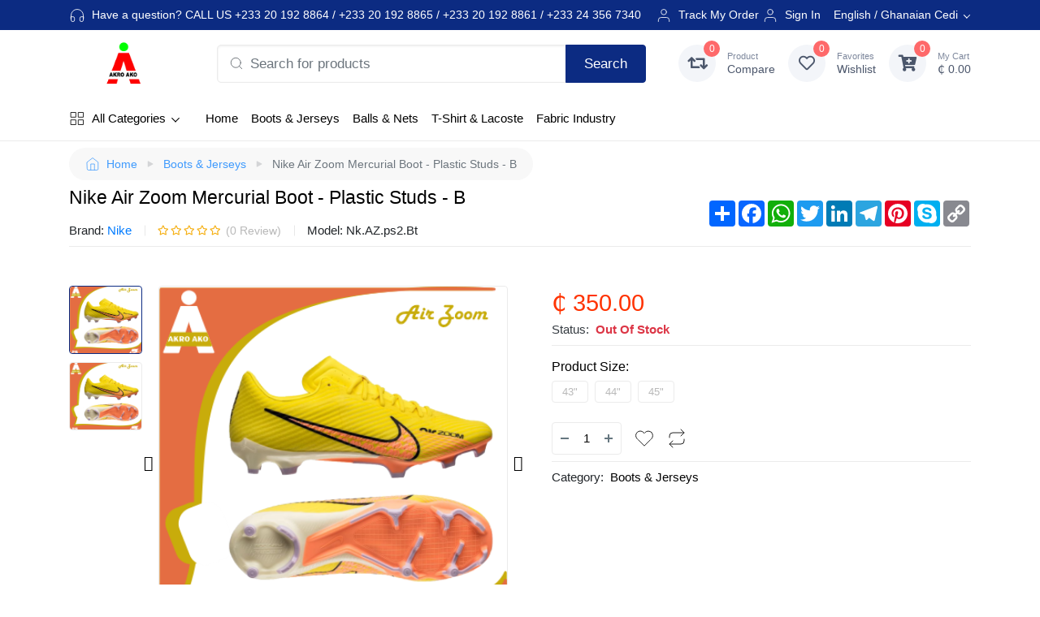

--- FILE ---
content_type: text/html; charset=UTF-8
request_url: https://akroako.com/product_details/Nike-Air-Zoom-Mercurial-Boot-Plastic-Studs-B/78941964
body_size: 14697
content:
<!DOCTYPE html>
<html lang="en">
<head>
    <meta charset="utf-8">
    <meta name="viewport" content="width=device-width, initial-scale=1, shrink-to-fit=no">
    <meta http-equiv="X-UA-Compatible" content="IE=edge">
    <meta name="author" content="Akro Ako Enterprise">
    <meta name="description" content="">
    <meta name="keywords" content="">
    <!-- facebook og -->
    <meta property="og:type" content="product"/>
    <meta property="og:title" content="Nike Air Zoom Mercurial Boot - Plastic Studs - B">
    <meta property="og:description" content="">
    <meta property="og:image" content="https://akroako.com/my-assets/image/product/thumb/5cab7a12c2d1462a6c0ced81b869e156.png"/>
    <meta property="og:url" content="https://akroako.com/product_details/Nike-Air-Zoom-Mercurial-Boot-Plastic-Studs-B/78941964">
    <meta property="og:site_name" content="Akro Ako Enterprise"/>
    <meta property="og:locale" content="en_US"/>
    <!-- twitter cards -->
    <meta name="twitter:card" content="summary" />
    <meta name="twitter:title" content="Nike Air Zoom Mercurial Boot - Plastic Studs - B" />
    <meta name="twitter:description" content="" />
    <meta name="twitter:image" content="https://akroako.com/my-assets/image/product/thumb/5cab7a12c2d1462a6c0ced81b869e156.png" />

    <title>Product Details</title>

    <base href="https://akroako.com/">
    <link rel="shortcut icon" href="https://akroako.com/my-assets/image/logo/4ee601ea40e8616b6ffe75be57b21187.png">
    <link href="https://fonts.googleapis.com/css?family=Open+Sans:300,300i,400,400i,600,600i,700,700i,800,800i"
          rel="stylesheet">
    <link href="https://fonts.googleapis.com/css2?family=Kaushan+Script&family=Raleway:ital,wght@0,100;0,200;0,300;0,400;0,500;0,600;0,700;0,800;0,900;1,100;1,200;1,300;1,400;1,500;1,600;1,700;1,800;1,900&display=swap" rel="stylesheet">
    
    <!-- Bootstrap CSS -->
    <link href="https://akroako.com/application/modules/web/views/themes/zaima/assets/plugins/bootstrap/css/bootstrap.min.css" rel="stylesheet">
    <link href="https://akroako.com/application/modules/web/views/themes/zaima/assets/dist/css/animation.css" rel="stylesheet">
    <link href="https://akroako.com/application/modules/web/views/themes/zaima/assets/plugins/fontawesome/css/all.min.css" rel="stylesheet">
    <link href="https://akroako.com/application/modules/web/views/themes/zaima/assets/plugins/pe-icon-7-stroke/css/pe-icon-7-stroke.css" rel="stylesheet">
    <link href="https://akroako.com/application/modules/web/views/themes/zaima/assets/plugins/themify-icons/themify-icons.css" rel="stylesheet">
    <link href="https://akroako.com/application/modules/web/views/themes/zaima/assets/plugins/OwlCarousel2/css/owl.carousel.min.css" rel="stylesheet">
    <link href="https://akroako.com/application/modules/web/views/themes/zaima/assets/plugins/OwlCarousel2/css/owl.theme.default.min.css" rel="stylesheet">
    <link href="https://akroako.com/application/modules/web/views/themes/zaima/assets/plugins/slick/slick.css" rel="stylesheet">
    <link href="https://akroako.com/application/modules/web/views/themes/zaima/assets/plugins/slick/slick-theme.css" rel="stylesheet">
    <link href="https://akroako.com/application/modules/web/views/themes/zaima/assets/plugins/Magnific-Popup/magnific-popup.css" rel="stylesheet" type="text/css"/>
    <link href="https://akroako.com/application/modules/web/views/themes/zaima/assets/plugins/PhotoSwipe/dist/photoswipe.css" rel="stylesheet">
    <link href="https://akroako.com/application/modules/web/views/themes/zaima/assets/plugins/PhotoSwipe/dist/default-skin/default-skin.css" rel="stylesheet">
    <link href="https://akroako.com/application/modules/web/views/themes/zaima/assets/plugins/raty/lib/jquery.raty.css" rel="stylesheet" type="text/css"/>
    <link href="https://akroako.com/application/modules/web/views/themes/zaima/assets/plugins/ion.rangeSlider/css/ion.rangeSlider.min.css" rel="stylesheet">
    <link rel="stylesheet" href="https://akroako.com/application/modules/web/views/themes/zaima/assets/plugins/jquery-ui/smoothness/jquery-ui.min.css">
    <link href="https://akroako.com/application/modules/web/views/themes/zaima/assets/dist/css/style.css" rel="stylesheet">

    <!-- jQuery -->
    <script src="https://akroako.com/application/modules/web/views/themes/zaima/assets/plugins/jquery/jquery-3.5.1.min.js"></script>

    <script src="https://akroako.com/application/modules/web/views/themes/zaima/assets/dist/js/popper.min.js"></script>
    <!--Bootstrap-->
    <script src="https://akroako.com/application/modules/web/views/themes/zaima/assets/plugins/bootstrap/js/bootstrap.min.js"></script>
    <!-- JS form validation -->
    <script src="https://akroako.com/assets/js/jquery.validate.min.js" type="text/javascript"></script>
    <!-- Sweetalert -->
    <script src="https://akroako.com/assets/plugins/sweetalert/sweetalert2.all.js"></script>

    <!-- jQuery UI library -->
    <script src="https://akroako.com/application/modules/web/views/themes/zaima/assets/plugins/jquery-ui/jquery-ui.min.js"></script>


    <!--    google analytics -->
    
    <!-- Dynamic CSS -->
    <!-- dynamic template color  -->
<style>
    :root {
    /*Prymary color*/
        --primary-color: #0c2b82 !important;
    }
    .color1 {
        background: #ffffff !important;
    }

    .color11 {
        color: #ffffff !important;
    }

    .color2 {
        background: #ffffff !important;
    }
    .color26 {
        border-color: #ffffff !important;
    }

    .color3 {
        background: #ffffff !important;
    }

    .color35 {
        color: #ffffff !important;
    }

    .color36 {
        border-color: #ffffff !important;
    }

    .color4 {
        background: #0c2b82 !important;
    }
    .color42 {
        color: #0c2b82 !important;
    }
    .color46 {
        border-color: #0c2b82 !important;
    }
    .color412:hover {
        background: #0c2b82 !important;
        border-color: #0c2b82 !important;
    }
    .color5 {
        background: #0c2b82 !important;
    }

    .text-white:hover, .text-white:active{
        color: #FFFFFF;
    }

    .widget_title::before, .footer-app-link::before {
        background: #0c2b82 !important;
    }

    .bg_gray::before {
        background: #0c2b82 !important;
    }

    .rate-container i {
        color: #0c2b82 !important;
    }

    .rate-container i:hover {
        color: #ffffff !important;
    }

    .product_review_area .product_review .tab-content .tab-pane a:hover, .product_review_area .product_review .tab-content .tab-pane a.active {
        background: #ffffff !important;
    }

    .product_review_area .product_review .nav .nav-item .nav-link.active, .product_review_area .product_review .nav .nav-item .nav-link:hover {
        background: #ffffff !important;
    }

    .account_area .account_btn {
        color: #ffffff !important;
        border: 1px solid #ffffff !important;
    }

    .main-nav .nav > li > a:hover {
        background-color: #ffffff !important;
    }

    .account_area .account_btn:hover {
        background: #ffffff !important;
    }

    .vertical-menu::after {
        position: absolute;
        top: -8px;
        display: inline-block;
        border-right: 7px solid transparent;
        border-bottom: 7px solid #ffffff !important;
        border-left: 7px solid transparent;
        content: '';
        left: 15px;
    }

    .icon-tips b {
        position: absolute;
        display: block;
        height: 0;
        line-height: 0;
        border-width: 6px;
        border-style: solid;
        bottom: -9px;
        left: 0;
        border-color: #ffffff transparent transparent;
        z-index: 1;
    }

    .box-bottom .btn-add-cart a {
        display: inline-block;
        color: #fff;
        font-size: 12px;
        height: 34px;
        line-height: 34px;
        border-radius: 30px;
        text-align: center;
        position: relative;
        overflow: hidden;
        z-index: 3;
        width: 70%;
        font-weight: 600;
        vertical-align: middle;
        background-color: #ffffff !important;
    }

    .main-nav .nav > li.active > a {
        color: #fff;
        background: #ffffff !important;
    }
     .title-widget span::after {
        border-bottom: #ffffff 38px solid !important;
    }

    .btn-add-cart a {
        background-color: #ffffff !important;
    }
    input.loading {
		background: #fff url(https://akroako.com/assets/website/image/resize.gif) no-repeat center !important;
	}
</style>
</head>
<body>
<input type ="hidden" name="base_url" id="base_url" value="https://akroako.com/">
<input type="hidden" name="customer_id" id="customer_id" value="">
<input type="hidden" name="csrf_test_name" id="CSRF_TOKEN" value="c1a61147ce31a597cf65390d9620c5f5">
<input type="hidden" name="language_id" id="language_id" value="english">
<input type="hidden" name="uri_segment" id="uri_segment" value="product_details">
<script src="https://akroako.com/assets/js/global_js.js" defer type="text/javascript"></script>

<!--Register modal-->
<div class="modal register-modal" id="loginModal" tabindex="-1" role="dialog" aria-hidden="true">
    <div class="modal-dialog modal-dialog-centered" role="document">
        <div class="modal-content border-0">
            <div class="modal-body">
                <button type="button" class="close position-absolute" data-dismiss="modal" aria-label="Close">
                    <span aria-hidden="true">&times;</span>
                </button>
                <div class="accordion" id="accordionExample">
                    <nav class="nav mb-3">
                        <a class="nav-link" href="#" data-toggle="collapse" data-target="#collapseOne" aria-expanded="true" aria-controls="collapseOne">Login</a>
                        <a class="nav-link collapsed" href="#" data-toggle="collapse" data-target="#collapseTwo" aria-expanded="false" aria-controls="collapseTwo">Sign Up</a>
                    </nav>
                    <div id="collapseOne" class="collapse show" data-parent="#accordionExample">
                        <div class="form-title_wrap mb-3">
                            <h4 class="form-title mb-0">Login</h4>
                        </div>
                        <!--Login Form-->
                        <form action="https://akroako.com/do_login" method="post" accept-charset="utf-8">
<input type="hidden" name="csrf_test_name" value="c1a61147ce31a597cf65390d9620c5f5" />    
                            <div class="form-group">
                                <input type="email" class="form-control" name="email" id="user_login_email" placeholder="Email" required>
                            </div>
                            <div class="form-group">
                                <input type="password" class="form-control" name="password" id="user_login_password" placeholder="Password" required>
                            </div>
                            <div class="d-flex justify-content-between mb-3">
                                <div class="custom-control custom-checkbox">
                                    <input type="checkbox" class="custom-control-input" id="remember">
                                    <label class="custom-control-label" for="remember">Remember Me</label>
                                </div>
                                <a href="https://akroako.com/forget_password_form" class="forgot d-block text-left">Forgot Password</a>
                            </div>
                            <button type="submit" class="btn btn-primary btn-block">Login</button>
                        </form>                    </div>
                    <div id="collapseTwo" class="collapse" data-parent="#accordionExample">
                        <div class="form-title_wrap mb-3">
                            <h4 class="form-title mb-0">Sign Up</h4>
                        </div>
                        <!--Register Form-->
                        <form action="https://akroako.com/user_signup" method="post" accept-charset="utf-8">
<input type="hidden" name="csrf_test_name" value="c1a61147ce31a597cf65390d9620c5f5" />                                                                    
                            <div class="form-group">
                                <input type="text" class="form-control" name="first_name" id="cus_first_name"  placeholder="First Name" required>
                            </div>
                            <div class="form-group">
                                <input type="text" name="last_name"  id="cus_last_name" placeholder="Last Name" class="form-control">
                            </div>
                            <div class="form-group">
                                <input type="email" id="user_email" name="email" class="form-control" placeholder="Email" required>
                                <p id="email_warning"></p>
                            </div>
                            <div class="form-group">
                                <input type="text" id="mobile" name="phone"  class="form-control" placeholder="Mobile" required>
                            </div>
                            <div class="form-group">
                                <input type="password" id="user_pw" class="form-control" name="password" placeholder="Password" required>
                            </div>
                            <button type="submit" class="btn btn-primary btn-block">Sign Up</button>
                        </form>
                    </div>
                </div>

                <div class="row mt-3">
                                          
                     
                </div>

            </div>
            <div class="modal-footer d-flex justify-content-center">
                <div class="signup-section">Don&#039;t have an account? <a href="#a" class="text-primary" data-toggle="collapse" data-target="#collapseTwo" aria-expanded="false" aria-controls="collapseTwo">Sign Up</a>.</div>
            </div>
        </div>
    </div>
</div>

<!--Topbar-->
<div class="topbar topbar-bg color5">
    <div class="container">
        <div class="topbar-text text-nowrap d-none d-md-flex align-items-center">
            <i data-feather="headphones" class="mr-2"></i>
            <span class="mr-1">Have a question? CALL US</span>
            <a class="topbar-link" href="tel:+233 20 192 8864 / +233 20 192 8865 / +233 20 192 8861 / +233 24 356 7340">+233 20 192 8864 / +233 20 192 8865 / +233 20 192 8861 / +233 24 356 7340</a>
        </div>
        <div class="d-flex justify-content-between justify-content-md-end w-100">
            <a class="topbar-link d-flex align-items-center" href="#" data-toggle="modal" data-target="#trackingModal">
                <i data-feather="user" class="mr-2"></i>Track My Order</a> &nbsp;
                            <a class="topbar-link d-flex align-items-center" href="#" data-toggle="modal" data-target="#loginModal">
                <i data-feather="user" class="mr-2"></i>Sign In</a>
            
            <div class="topbar-text dropdown disable-autohide ml-3">
                <a class="topbar-link dropdown-toggle" href="#" data-toggle="dropdown" aria-expanded="false">
                    
                    English / Ghanaian Cedi</a>
                <ul class="dropdown-menu dropdown-menu-right" style="">
                    <li class="dropdown-item">
                        <select id="change_currency" name="change_currency" class="custom-select custom-select-sm">

                                                                <option value="ZFUXHWW83EM6QGP" selected>Ghanaian Cedi</option>
                                                            </select>
                    </li>
                                                 <li><a class="dropdown-item pb-1" id="change_language" href="#" data-lang="english">English</a></li>
                                        </ul>
            </div>
        </div>
    </div>
</div>
<!--Navbar-->
<div class="navbar-sticky border-bottom">
    <div class="navbar navbar-expand-lg navbar-light color1">
        <div class="container">
            <a class="navbar-brand d-none d-sm-block mr-3 flex-shrink-0" href="https://akroako.com/">
                <img width="142" src="https://akroako.com/my-assets/image/logo/1c1a029c6d94c2cab0cd6cce26e5e159.png" alt="Cartzilla" />
            </a>
            <a class="navbar-brand d-sm-none mr-2" href="https://akroako.com/">
                <img width="100" src="https://akroako.com/my-assets/image/logo/1c1a029c6d94c2cab0cd6cce26e5e159.png" alt="" />
            </a>
            <!-- Search-->
            <div class="main-search input-group-overlay d-none d-lg-block mx-4 ui-widget">
                <form action="https://akroako.com/category_product_search" method="GET" accept-charset="utf-8">
                <div>
                    <div class="input-group-prepend-overlay">
                        <span class="input-group-text"><i data-feather="search"></i></span>
                    </div>
                    <input class="form-control search-input prepended-form-control appended-form-control"  name="product_name" id="search_product_item" type="text" placeholder="Search for products" />
                    <div class="input-group-append-overlay">
                        <button type="submit" class="btn btn-warning search_btn color4 color46 text-white"><span class="lnr
                        lnr-magnifier"></span>Search                        </button>
                    </div>
                </div>
                 </form>            </div>


            <!-- Toolbar-->
            <div class="navbar-toolbar d-flex flex-shrink-0 align-items-center">
                <button class="navbar-toggler" type="button" data-toggle="collapse" data-target="#navbarCollapse">
                    <i data-feather="menu"></i>
                </button>
                <a class="navbar-tool navbar-stuck-toggler" href="#">
                    <span class="navbar-tool-tooltip">Expand menu</span>
                    <div class="navbar-tool-icon-box"><i data-feather="grid" class="navbar-tool-icon"></i></div>
                </a>

                <div class="dropdown ml-3" id="tab_up_comparison">
                    <div class="navbar-tool dropdown-toggle" data-toggle="dropdown">
                        <a class="navbar-tool-icon-box bg-secondary" href="javascript:void(0)">
                            <span class="navbar-tool-label">0                            </span>  
                            <i class="fas fa-retweet navbar-tool-icon"></i>
                        </a>
                        <a class="navbar-tool-text"  href="javascript:void(0)">
                            <small>Product</small> 
                            Compare                        </a>
                    </div>
                                    </div>

                <div class="dropdown ml-3" id="wishlist_area">
                                        <div class="navbar-tool dropdown-toggle" data-toggle="dropdown">
                        <a class="navbar-tool-icon-box bg-secondary" href="javascript:void(0)">
                             <span class="navbar-tool-label " id="wishlist_counter">0</span>
                              <i class="far fa-heart navbar-tool-icon"></i>
                        </a>
                        <a href="javascript:void(0)" class="navbar-tool-text"><small>Favorites</small>Wishlist</a>
                    </div>
                     
                                     </div>
                <div class="dropdown ml-3" id="tab_up_cart">
                    <div class="navbar-tool dropdown-toggle" data-toggle="dropdown">
                        <a class="navbar-tool-icon-box bg-secondary" href="javascript:void(0)"><span class="navbar-tool-label">0</span>
                            <i class="fas fa-cart-plus navbar-tool-icon"></i>
                        </a>
                        <a class="navbar-tool-text"  href="javascript:void(0)"><small>My Cart</small> 
                         ₵ 0.00</a>
                    </div>
                                    </div>
            </div>
        </div>
    </div>
    <div class="navbar navbar-expand-lg navbar-light navbar-stuck-menu py-0 color3">
        <div class="container">
            <div class="collapse navbar-collapse" id="navbarCollapse">
                <!--Navbar collapse header-->
                <div class="navbar-collapse-header">
                    <div class="row">
                        <div class="col-8 collapse-brand">
                            <a href="https://akroako.com/">
                                                                <img src="https://akroako.com/my-assets/image/logo/1c1a029c6d94c2cab0cd6cce26e5e159.png" alt="Logo">                </a>
                        </div>
                        <div class="col-4 text-right">
                            <button type="button" class="collapse-close"><span></span><span></span></button>
                        </div>
                    </div>
                </div>
                <!-- Search-->
                <div class="input-group-overlay d-lg-none my-3">
                    <form action="https://akroako.com/category_product_search" method="GET" accept-charset="utf-8">
                    <div class="input-group-prepend-overlay">
                        <span class="input-group-text"><i data-feather="search"></i></span>
                    </div>
                    <input class="form-control prepended-form-control"  name="product_name" id="mobile_product_name"type="text" placeholder="Search for products" />
                    </form>                </div>
                <!-- Departments menu-->
                <ul class="navbar-nav mega-nav departments-nav pr-lg-2 mr-lg-2">
                    <li class="nav-item dropdown">
                        <a class="nav-link dropdown-toggle pl-0" href="#" data-toggle="dropdown"> <i data-feather="grid" class="mr-2"></i>All Categories </a>
                        <ul class="dropdown-menu">
                            
                            <li class="dropdown mega-dropdown">
                                <a class="dropdown-item  d-flex align-items-center" href="https://akroako.com/category/p/Boots-Jerseys/F9GNCBBPCOIEN67" >
                                    <span class=""><img src="https://akroako.com/my-assets/image/category/b2fab2e7529b10e028dec5c69d655735.png" height="15"  width="16">&nbsp; </span> 
                                    <div> Boots &amp; Jerseys</div>
                                </a>
                                                            </li>
                            
                            <li class="dropdown mega-dropdown">
                                <a class="dropdown-item  d-flex align-items-center" href="https://akroako.com/category/p/Balls-Nets/UJRTM2YY6941UGA" >
                                    <span class=""><img src="https://akroako.com/my-assets/image/category/fd2180cbd49ff06044406d389564f523.png" height="15"  width="16">&nbsp; </span> 
                                    <div> Balls &amp; Nets</div>
                                </a>
                                                            </li>
                            
                            <li class="dropdown mega-dropdown">
                                <a class="dropdown-item  d-flex align-items-center" href="https://akroako.com/category/p/T-Shirt-Lacoste/MY58TSN15SDZ36E" >
                                    <span class=""><img src="https://akroako.com/my-assets/image/category/8dbdf1e9fe5344383aa2432fc694d1da.png" height="15"  width="16">&nbsp; </span> 
                                    <div> T-Shirt &amp; Lacoste</div>
                                </a>
                                                            </li>
                            
                            <li class="dropdown mega-dropdown">
                                <a class="dropdown-item  d-flex align-items-center" href="https://akroako.com/category/p/Fabric-Industry/UZ2UQ4PV74K8JK9" >
                                    <span class=""><img src="https://akroako.com/my-assets/image/category/3bfe7bfc7f02612bffa51ba52bf22797.png" height="15"  width="16">&nbsp; </span> 
                                    <div> Fabric Industry</div>
                                </a>
                                                                <div class="dropdown-menu p-0">

                                    <div class="d-flex flex-wrap flex-md-nowrap position-relative px-lg-2">
                                                                                                                        <div class="mega-dropdown-column py-4 px-lg-3">
                                                                                    <div class="widget widget-links">
                                                <h6 class="mb-3"><a href="https://akroako.com/category/p/Dress-Making/S8UEL9N18YX7481">Dress Making</a></h6>
                                                <ul class="widget-list">
                                                                                                    </ul>
                                            </div>
                                                                                                                                                                    <div class="widget widget-links">
                                                <h6 class="mb-3"><a href="https://akroako.com/category/p/Embroidery/QK1RF1L7G5ID28Q">Embroidery</a></h6>
                                                <ul class="widget-list">
                                                                                                    </ul>
                                            </div>
                                                                                </div>
                                                                                                                                                                <div class="mega-dropdown-column py-4 px-lg-3">
                                                                                    <div class="widget widget-links">
                                                <h6 class="mb-3"><a href="https://akroako.com/category/p/Printing/OER22ASL88IWCCI">Printing</a></h6>
                                                <ul class="widget-list">
                                                                                                    </ul>
                                            </div>
                                                                                                                    </div>
                                </div>
                                                            </li>
                            
                            <li class="dropdown mega-dropdown">
                                <a class="dropdown-item  d-flex align-items-center" href="https://akroako.com/category/p/Other-Sports-Wears/ADXL7ARPEMKH3DI" >
                                    <span class=""><img src="https://akroako.com/my-assets/image/category/0c9839f47ecf49664d2f7985be6887e5.png" height="15"  width="16">&nbsp; </span> 
                                    <div> Other Sports Wears</div>
                                </a>
                                                            </li>
                            
                        </ul>
                    </li>
                </ul>
                <!-- Primary menu-->
                <ul class="navbar-nav">
                    <li class="nav-item ">
                        <a class="nav-link" href="https://akroako.com/">Home <span class="sr-only">(current)</span></a>
                    </li>
                                            <li class="nav-item ">
                            <a class="nav-link" href="https://akroako.com/category/p/Boots-Jerseys/F9GNCBBPCOIEN67">Boots &amp; Jerseys</a>
                        </li>
                                            <li class="nav-item ">
                            <a class="nav-link" href="https://akroako.com/category/p/Balls-Nets/UJRTM2YY6941UGA">Balls &amp; Nets</a>
                        </li>
                                            <li class="nav-item ">
                            <a class="nav-link" href="https://akroako.com/category/p/T-Shirt-Lacoste/MY58TSN15SDZ36E">T-Shirt &amp; Lacoste</a>
                        </li>
                                            <li class="nav-item ">
                            <a class="nav-link" href="https://akroako.com/category/p/Fabric-Industry/UZ2UQ4PV74K8JK9">Fabric Industry</a>
                        </li>
                                    </ul>
            </div>
        </div>
    </div>
</div>

<div class="modal register-modal" id="trackingModal" tabindex="-1" role="dialog" aria-hidden="true">
    <div class="modal-dialog modal-dialog-centered" role="document">
        <div class="modal-content border-0">
            <div class="modal-body">
                <button type="button" class="close position-absolute" data-dismiss="modal" aria-label="Close">
                    <span aria-hidden="true">&times;</span>
                </button>

                <div class="form-title_wrap mb-3">
                    <h4 class="form-title mb-0">Track My Order</h4>
                </div>
                <!--Login Form-->
                <form action="https://akroako.com/track_my_order" method="post" accept-charset="utf-8">
                                                                                   <input type="hidden" name="csrf_test_name" value="c1a61147ce31a597cf65390d9620c5f5" />
                    <div class="form-group">
                        <input type="email" class="form-control" name="order_email" placeholder="Email" required>
                    </div>
                    <div class="form-group">
                        <input type="text" class="form-control" name="order_number" placeholder="Order No" required>
                    </div>
                    <button type="submit" class="btn btn-primary btn-block">Track My Order</button>
                </form>            </div>
        </div>
    </div>
</div><div class="container">
    <!--Breadcrumb-->
    <nav aria-label="breadcrumb" class="my-2">
        <ol class="breadcrumb d-inline-flex mb-0">
            <li class="breadcrumb-item align-items-center"><a href="https://akroako.com/" class="d-flex align-items-center"><i data-feather="home" class="mr-2"></i>Home</a></li>
            <li class="breadcrumb-item align-items-center"><a href="https://akroako.com/category/p/Boots-Jerseys/F9GNCBBPCOIEN67" class="d-flex align-items-center">Boots &amp; Jerseys</a></li>
            <li class="breadcrumb-item align-items-center active" aria-current="page">Nike Air Zoom Mercurial Boot - Plastic Studs - B</li>
        </ol>
    </nav>
</div>

<div class="product-details-inner mb-5">
    <div class="container">
        <div class="product-header row no-gutters align-items-center border-bottom pb-2 mb-5">
            <div class="col-md-8">
                <h1 class="product-title fs-23 font-weight-400 mb-3">Nike Air Zoom Mercurial Boot - Plastic Studs - B</h1>
                <ul class="entry-meta d-flex flex-wrap align-items-center font-weight-500 list-unstyled m-0">
                    <li class="meta-brand position-relative px-2 px-md-3"> Brand: <a href="https://akroako.com/brand_product/list/1JDEMJYYXH1K7UQ" class="meta-value">Nike</a></li>
                    <li class="position-relative px-2 px-md-3">
                        <div class="product-rating d-flex align-items-center">
                            
                            <div class="star-rating mb-0 mr-1">
                                <i class="far fa-star"></i><i class="far fa-star"></i><i class="far fa-star"></i><i class="far fa-star"></i><i class="far fa-star"></i>                            </div>
                            <a href="#" class="review-link text-muted font-weight-400 fs-14">
                                (<span class="count">0</span> Review)
                            </a>
                        </div>
                    </li>
                    <li class="meta-sku position-relative px-2 px-md-3"> Model: <span class="meta-value">Nk.AZ.ps2.Bt</span></li>
                </ul>
            </div>
            <div class="col-md-4 mt-4 mt-md-0">
                <div class="text-md-right d-flex justify-content-md-end">
                                         <!-- AddToAny BEGIN -->
                    <div class="a2a_kit a2a_kit_size_32 a2a_default_style">
                        <a class="a2a_dd" href="https://www.addtoany.com/share"></a>
                        <a class="a2a_button_facebook"></a>
                        <a class="a2a_button_whatsapp"></a>
                        <a class="a2a_button_twitter"></a>
                        <a class="a2a_button_linkedin"></a>
                        <a class="a2a_button_telegram"></a>
                        <a class="a2a_button_pinterest"></a>
                        <a class="a2a_button_skype"></a>
                        <a class="a2a_button_copy_link"></a>
                    </div>
                    <script async src="https://static.addtoany.com/menu/page.js"></script>
                                    </div>
                <!-- /.End of social link -->
            </div>
        </div>
        <div class="row">
            <div class="col-md-6">
                <div class="wrapper">
                    <!-- Product Images & Alternates -->
                    <div class="product-images">
                        <div class="row">
                            <div class="col-3 col-sm-2">
                                <!-- Begin product thumb nav -->
                                <ul class="thumb-nav">
                                    <li><img src="https://akroako.com/my-assets/image/product/thumb/5cab7a12c2d1462a6c0ced81b869e156.png" alt="Image"></li>
                                                                                    <li><img src="https://akroako.com/my-assets/image/gallery/3b7b93273ea16226ab6b989229c332ee.png" alt="Image"></li>
                                                                                </ul>
                                <!-- End product thumb nav -->
                            </div>
                            <div class="col-9 col-sm-10">
                                <!-- Begin Product Images Slider -->
                                <div class="main-img-slider">
                                    <figure>
                                        <a href="https://akroako.com/my-assets/image/product/5cab7a12c2d1462a6c0ced81b869e156.png" data-size="1400x1400">
                                            <img class="" src="https://akroako.com/my-assets/image/product/5cab7a12c2d1462a6c0ced81b869e156.png" data-lazy="https://akroako.com/my-assets/image/product/5cab7a12c2d1462a6c0ced81b869e156.png" data-zoom-image="https://akroako.com/my-assets/image/product/5cab7a12c2d1462a6c0ced81b869e156.png"  alt="Image" />
                                        </a>
                                    </figure>
                                                                        <figure>
                                        <a href="https://akroako.com/my-assets/image/gallery/3b7b93273ea16226ab6b989229c332ee.png" data-size="1400x1400">
                                            <img class="" src="https://akroako.com/my-assets/image/gallery/3b7b93273ea16226ab6b989229c332ee.png" data-lazy="https://akroako.com/my-assets/image/gallery/3b7b93273ea16226ab6b989229c332ee.png" data-zoom-image="https://akroako.com/my-assets/image/gallery/3b7b93273ea16226ab6b989229c332ee.png"  alt="Image" />
                                        </a>
                                    </figure>
                                                                    </div>
                                <!-- End Product Images Slider -->
                                                            </div>
                        </div>
                    </div>
                    <!-- End Product Images & Alternates -->
                    <!-- Begin Product Image Zoom -->
                    <!-- This should live at bottom of page before closing body tag So that it renders on top of all page elements. -->
                    <!-- Root element of PhotoSwipe. Must have class pswp. -->
                    <div class="pswp" tabindex="-1" role="dialog" aria-hidden="true">
                        <!-- Background of PhotoSwipe. It's a separate element, as animating opacity is faster than rgba(). -->
                        <div class="pswp__bg"></div>
                        <!-- Slides wrapper with overflow:hidden. -->
                        <div class="pswp__scroll-wrap">
                            <!-- Container that holds slides. PhotoSwipe keeps only 3 slides in DOM to save memory. -->
                            <div class="pswp__container">
                                <!-- don't modify these 3 pswp__item elements, data is added later on -->
                                <div class="pswp__item"></div>
                                <div class="pswp__item"></div>
                                <div class="pswp__item"></div>
                            </div>
                            <!-- Default (PhotoSwipeUI_Default) interface on top of sliding area. Can be changed. -->
                            <div class="pswp__ui pswp__ui--hidden">
                                <div class="pswp__top-bar">
                                    <!--  Controls are self-explanatory. Order can be changed. -->
                                    <div class="pswp__counter"></div>
                                    <button class="pswp__button pswp__button--close" title="Close (Esc)"></button>
                                    <button class="pswp__button pswp__button--share" title="Share"></button>
                                    <button class="pswp__button pswp__button--fs" title="Toggle fullscreen"></button>
                                    <button class="pswp__button pswp__button--zoom" title="Zoom in/out"></button>
                                    <!-- Preloader demo https://codepen.io/dimsemenov/pen/yyBWoR -->
                                    <!-- element will get class pswp__preloader-active when preloader is running -->
                                    <div class="pswp__preloader">
                                        <div class="pswp__preloader__icn">
                                            <div class="pswp__preloader__cut">
                                                <div class="pswp__preloader__donut"></div>
                                            </div>
                                        </div>
                                    </div>
                                </div>
                                <!--  /.pswp__top-bar -->
                                <div class="pswp__share-modal pswp__share-modal--hidden pswp__single-tap">
                                    <div class="pswp__share-tooltip"></div> 
                                </div>
                                <button class="pswp__button pswp__button--arrow--left" title="Previous (arrow left)"></button>
                                <button class="pswp__button pswp__button--arrow--right" title="Next (arrow right)"></button>

                                <div class="pswp__caption">
                                    <div class="pswp__caption__center"></div>
                                </div>
                            </div>
                        </div>
                    </div>
                    <!--  End product zoom  -->
                </div>
                <!-- wrapper -->
            </div>
            <div class="col-md-6">
                <div class="product-summary-content pl-md-4">
                    <div class="product-price-summary">
                                                <ins class="fs-29 d-inline-block">
                            <span class="amount var_amount">
                                
                                ₵ 350.00                            </span>
                    <input type="hidden" id="price" name="price" value="350">
                    </ins>
                                        </div>
                    <ul class="summary-header d-flex flex-wrap align-items-center list-unstyled  border-bottom font-weight-600 pb-2">
                        <li class="position-relative px-2 px-md-3">
                                                        <div class="stock">
                                <label class="text-dark pr-1 font-weight-500 mb-0">Status:</label>
                                <input type="hidden" value="0" id="stok">
                                                                    <span class="text-danger">
                                        Out Of Stock                                    </span>
                                                                </div>
                                                    </li>
                    </ul>
                    <div class="short-description">
                        <p></p>

                                                 
                        <div class="product-size mb-3">
                            <h5 class="fs-16 font-weight-500 mb-2">Product Size:</h5>
                            
                                    <input class="d-none product_variants" type="radio" name="select_size1" id="88D53EJY8CIMIC7" value="88D53EJY8CIMIC7" onclick="select_variant(78941964,'88D53EJY8CIMIC7')"  checked="checked">
                                    <label class="mr-1" for="88D53EJY8CIMIC7"><span class="size d-block bg-transparent border text-uppercase font-weight-500 fs-13 text-muted rounded">43&quot;</span></label>

                                    
                                    <input class="d-none product_variants" type="radio" name="select_size1" id="HSI8UYRR5YKJIX4" value="HSI8UYRR5YKJIX4" onclick="select_variant(78941964,'HSI8UYRR5YKJIX4')"  >
                                    <label class="mr-1" for="HSI8UYRR5YKJIX4"><span class="size d-block bg-transparent border text-uppercase font-weight-500 fs-13 text-muted rounded">44&quot;</span></label>

                                    
                                    <input class="d-none product_variants" type="radio" name="select_size1" id="Q8SM55VQ5DT818F" value="Q8SM55VQ5DT818F" onclick="select_variant(78941964,'Q8SM55VQ5DT818F')"  >
                                    <label class="mr-1" for="Q8SM55VQ5DT818F"><span class="size d-block bg-transparent border text-uppercase font-weight-500 fs-13 text-muted rounded">45&quot;</span></label>

                                                            </div>
                        <!--  /.End of product Size -->
                    </div>
                    <form action="https://akroako.com/#" class="cart-row d-flex align-items-center" method="post" accept-charset="utf-8">
                                                                    <input type="hidden" name="csrf_test_name" value="c1a61147ce31a597cf65390d9620c5f5" />
                                                <div class="num-block skin-2">
                            <div class="num-in d-flex bg-white border mr-2">
                                <span class="minus position-relative dis reduced"></span>
                                <input type="text" name="qty" id="sst" class="in-num text-center border-0 qty" value="1" readonly="">
                                <span class="plus position-relative increase"></span>
                            </div>
                        </div>
                        

                                                <a href="javascript:void(0)" class="add-wishlist wishlist d-flex align-items-center justify-content-center" data-toggle="tooltip" data-placement="top" 
                            title="Wishlist" name="78941964">
                            <i data-feather="heart"></i>
                        </a>
                        <a href="javascript:void(0)" class="add-wishlist d-flex align-items-center justify-content-center" data-toggle="tooltip" data-placement="top"
                           onclick="comparison_btn(78941964)"
                           title="Compare" >
                           <i data-feather="repeat"></i>
                        </a>
                    </form>                    <div class="product-meta pt-2 border-top mt-2">
                        <div class="posted-in mb-1">
                            <strong class="font-weight-500 mr-1">Category: </strong>
                            <a href="https://akroako.com/category/p/Boots-Jerseys/F9GNCBBPCOIEN67">Boots &amp; Jerseys</a>
                        </div>
                                            </div>
                </div>
            </div>
        </div>
    </div>
</div>
<!-- Advertisement 2 -->

<div class="container">
    <ul class="nav nav-tabs justify-content-center mb-4 border-bottom" id="myTab" role="tablist">
        <li class="nav-item" role="presentation">
            <a class="nav-link active" id="reviews-tab" data-toggle="tab" href="#reviews" role="tab" aria-controls="reviews" aria-selected="true">Reviews</a>
        </li>
        <li class="nav-item" role="presentation">
            <a class="nav-link" id="specification-tab" data-toggle="tab" href="#specification" role="tab" aria-controls="specification" aria-selected="false">Specifications</a>
        </li>
        <li class="nav-item" role="presentation">
            <a class="nav-link" id="description-tab" data-toggle="tab" href="#description" role="tab" aria-controls="description" aria-selected="false">Description</a>
        </li>
    </ul>
    <div class="tab-content border p-4 rounded" id="myTabContent">
        <div class="tab-pane fade show active" id="reviews" role="tabpanel" aria-labelledby="reviews-tab">

            <div class="rating-block-wrapper">
                <h3 class="title fs-21 mb-4">Ratings and Reviews</h3>
                <div class="row align-items-center">
                    <div class="col-sm-3">
                        <div class="rating-block text-center">
                            <h4 class="mb-4 fs-21">Average user rating</h4>
                            <div class="rating-point position-relative ml-auto mr-auto">
                                <i data-feather="star"></i>
                                <h3 class="position-absolute mb-0 fs-18 text-primary">0</h3>
                            </div>
                        </div>
                    </div>
                    <div class="col-sm-9">
                        <div class="rating-position">
                            <h4 class="mb-4 fs-21">Rating breakdown</h4>
                            <div class="rating-dimension d-flex mb-2">
                                <div class="rating-quantity d-flex align-items-center mr-2">
                                    5 
                                    <div class="star-rating ml-1 mb-0">
                                        <i class="fas fa-star"></i>
                                        <i class="fas fa-star"></i>
                                        <i class="fas fa-star"></i>
                                        <i class="fas fa-star"></i>
                                        <i class="fas fa-star"></i>
                                    </div>
                                </div>
                                <div class="rating-percent w-100 mr-2">
                                    <div class="progress">
                                        <div class="progress-bar bg-success" role="progressbar" style="width: 100%" aria-valuenow="100" aria-valuemin="0" aria-valuemax="100"></div>
                                    </div>
                                </div>
                                <div class="user-rating">
                                    0                                </div>
                            </div><!-- /.End of rating dimension -->
                            <div class="rating-dimension d-flex mb-2">
                                <div class="rating-quantity d-flex align-items-center mr-2">
                                    4 
                                    <div class="star-rating ml-1 mb-0">
                                        <i class="fas fa-star"></i>
                                        <i class="fas fa-star"></i>
                                        <i class="fas fa-star"></i>
                                        <i class="fas fa-star"></i>
                                        <i class="far fa-star"></i>
                                    </div>
                                </div>
                                <div class="rating-percent w-100 mr-2">
                                    <div class="progress">
                                        <div class="progress-bar bg-info" role="progressbar" style="width: 80%" aria-valuenow="80" aria-valuemin="0" aria-valuemax="100"></div>
                                    </div>
                                </div>
                                <div class="user-rating">
                                0</div>
                            </div><!-- /.End of rating dimension -->
                            <div class="rating-dimension d-flex mb-2">
                                <div class="rating-quantity d-flex align-items-center mr-2">
                                    3 
                                    <div class="star-rating ml-1 mb-0">
                                        <i class="fas fa-star"></i>
                                        <i class="fas fa-star"></i>
                                        <i class="fas fa-star"></i>
                                        <i class="far fa-star"></i>
                                        <i class="far fa-star"></i>
                                    </div>
                                </div>
                                <div class="rating-percent w-100 mr-2">
                                    <div class="progress">
                                        <div class="progress-bar bg-warning" role="progressbar" style="width: 60%" aria-valuenow="60" aria-valuemin="0" aria-valuemax="100"></div>
                                    </div>
                                </div>
                                <div class="user-rating">0</div>
                            </div><!-- /.End of rating dimension -->
                            <div class="rating-dimension d-flex mb-2">
                                <div class="rating-quantity d-flex align-items-center mr-2">
                                    2 
                                    <div class="star-rating ml-1 mb-0">
                                        <i class="fas fa-star"></i>
                                        <i class="fas fa-star"></i>
                                        <i class="far fa-star"></i>
                                        <i class="far fa-star"></i>
                                        <i class="far fa-star"></i>
                                    </div>
                                </div>
                                <div class="rating-percent w-100 mr-2">
                                    <div class="progress">
                                        <div class="progress-bar bg-primary" role="progressbar" style="width: 40%" aria-valuenow="40" aria-valuemin="0" aria-valuemax="100"></div>
                                    </div>
                                </div>
                                <div class="user-rating">0</div>
                            </div><!-- /.End of rating dimension -->
                            <div class="rating-dimension d-flex">
                                <div class="rating-quantity d-flex align-items-center mr-2">
                                    1 
                                    <div class="star-rating ml-1 mb-0">
                                        <i class="fas fa-star"></i>
                                        <i class="far fa-star"></i>
                                        <i class="far fa-star"></i>
                                        <i class="far fa-star"></i>
                                        <i class="far fa-star"></i>
                                    </div>
                                </div>
                                <div class="rating-percent w-100 mr-2">
                                    <div class="progress">
                                        <div class="progress-bar progress-bar-primary" role="progressbar" aria-valuenow="5" aria-valuemin="0" aria-valuemax="5" style="width: 20%">
                                            <span class="sr-only">20% Complete (primary)</span>
                                        </div>
                                    </div>
                                </div>
                                <div class="user-rating">0</div>
                            </div><!-- /.End of rating dimension -->
                        </div>
                    </div>          
                </div>  
            </div>
            <hr class="my-4">
            <div class="row">
                <div class="col-sm-7 content">
                    <div class="review-block-wrapper mb-5">
                                            </div>
                </div>
                <div class="col-sm-5 pl-lg-5 rightSidebar">
                    <div class="review-content mb-5">   
                    <form action="https://akroako.com/product_details/Nike-Air-Zoom-Mercurial-Boot-Plastic-Studs-B/78941964" class="review-form" method="post" accept-charset="utf-8">
<input type="hidden" name="csrf_test_name" value="c1a61147ce31a597cf65390d9620c5f5" />                                                 
                                  
                        <div class="review-product-info">
                            <h4 class="review-product-name">Nike Air Zoom Mercurial Boot - Plastic Studs - B</h4>
                            <div class="review-product-brand text-primary">Boots &amp; Jerseys</div>
                        </div>
                        <div class="rating-content d-flex align-items-center">
                            <label for="score" class="control-label mb-0 font-weight-500">Rate It: *</label>
                            <div id="rating" class="ml-2"></div>
                        </div>
                            <div class="form-group">
                                <label class="font-weight-500">Review *</label>
                                <textarea class="form-control" placeholder="Review" name="review_msg" 
                                  id="review_msg" rows="5"></textarea>
                            </div>
                            <button type="submit" class="btn btn-primary submit_review  color4 color46">Send Your Review</button>
                        </form>                    </div>
                </div>
            </div>
        </div>
        <div class="tab-pane fade" id="specification" role="tabpanel" aria-labelledby="specification-tab">
            <div class="specs-details">
                            </div>
        </div>
        <div class="tab-pane fade" id="description" role="tabpanel" aria-labelledby="description-tab">
                     </div>
    </div>
</div>

<!-- Advertisement 3 -->


<!--Related product-->
<div class="container py-5">
    <h3 class="mb-4 fs-21">You May Also Be Interested In</h3>
    <div class="row">
                <div class="col-6 col-sm-4 col-md-3 col-lg-2">
            <div class="deals-item-inner bg-white overflow-hidden border mb-3">
                <a href="https://akroako.com/product/FC-Barcelona-Nike-2024-2025-Home-Jersey/48398159">
                    <div class="item-image">
                        <img src="https://akroako.com/my-assets/image/product/thumb/f33f89a0692402df68c70e8caa1eca30.png" class="img-fluid" alt="">
                    </div>
                    <div class="item-details position-relative">
                        <h3 class="item-details-title overflow-hidden font-weight-400 mt-2 mb-0 fs-13">FC Barcelona Nike 2024/2025 Home Jersey</h3>

                        <div class="star-rating">
                            <i class="far fa-star"></i><i class="far fa-star"></i><i class="far fa-star"></i><i class="far fa-star"></i><i class="far fa-star"></i>                        </div>
                        <div class="product-price font-weight-bolder font-italic">
                            ₵120.00 / Unit                        </div>
                    </div>
                </a>
            </div>
        </div>
                        <div class="col-6 col-sm-4 col-md-3 col-lg-2">
            <div class="deals-item-inner bg-white overflow-hidden border mb-3">
                <a href="https://akroako.com/product/Nike-Air-Zoom-Mercurial-Boot-Metal-Studs/16789548">
                    <div class="item-image">
                        <img src="https://akroako.com/my-assets/image/product/thumb/ffe7a9cc9da83b7713de1a8830c2dea8.png" class="img-fluid" alt="">
                    </div>
                    <div class="item-details position-relative">
                        <h3 class="item-details-title overflow-hidden font-weight-400 mt-2 mb-0 fs-13">Nike Air Zoom Mercurial Boot - Metal Studs</h3>

                        <div class="star-rating">
                            <i class="far fa-star"></i><i class="far fa-star"></i><i class="far fa-star"></i><i class="far fa-star"></i><i class="far fa-star"></i>                        </div>
                        <div class="product-price font-weight-bolder font-italic">
                            ₵550.00 / Unit                        </div>
                    </div>
                </a>
            </div>
        </div>
                        <div class="col-6 col-sm-4 col-md-3 col-lg-2">
            <div class="deals-item-inner bg-white overflow-hidden border mb-3">
                <a href="https://akroako.com/product/Mikasa-MV2200-Super-Gold-Volleyball/77144835">
                    <div class="item-image">
                        <img src="https://akroako.com/my-assets/image/product/thumb/9e8b53e5f5c756acb2779a8f828ce08e.png" class="img-fluid" alt="">
                    </div>
                    <div class="item-details position-relative">
                        <h3 class="item-details-title overflow-hidden font-weight-400 mt-2 mb-0 fs-13">Mikasa MV2200 Super Gold Volleyball</h3>

                        <div class="star-rating">
                            <i class="far fa-star"></i><i class="far fa-star"></i><i class="far fa-star"></i><i class="far fa-star"></i><i class="far fa-star"></i>                        </div>
                        <div class="product-price font-weight-bolder font-italic">
                            ₵250.00 / Unit                        </div>
                    </div>
                </a>
            </div>
        </div>
                    </div>
</div>

<!-- Advertisement 4 -->

<input type="hidden" id="product_id" value="78941964">
<input type="hidden" id="variant_id" value="88D53EJY8CIMIC7">
<input type="hidden" id="color_variant_id" value="">
<input type="hidden" id="theme_url" value="https://akroako.com/application/modules/web/views/themes/zaima">

<link rel="stylesheet" type="text/css" href="https://akroako.com/application/modules/web/views/themes/zaima/assets/css/footer.css">
<!--Newsletter-->
<div class="newsletter border-top py-4">
    <div class="container">
        <div class="row align-items-center">
            <div class="col-lg-7">
                <div class="row align-items-center">
                    <div class="col-12 col-sm-auto mb-4 mb-lg-0">
                        <h5 class="newsletter-title fs-21 mb-0"><i data-feather="send" class="mr-2"></i>Subscribe for news and Offers</h5>
                    </div>
                </div>
            </div>
            <div class="col-lg-5">
                <form action="https://akroako.com/#" class="row m0 newsletter_form" method="post" accept-charset="utf-8">
     <input type="hidden" name="csrf_test_name" value="c1a61147ce31a597cf65390d9620c5f5" />
 
                    <div class="input-group">
                        <input type="email" class="form-control" placeholder="Enter your email." required="" id="sub_email">
                        <div class="input-group-append ml-2">
                            <button class="btn btn-secondary fs-14 text-capitalize color4 color46"  id="smt_btn" type="button">Subscribe</button>
                        </div>
                    </div>
                </form>            </div>
        </div>
    </div>
</div>
<!--Footer-->
<footer class="main-footer border-top color2">
    <div class="container">
        <div class="row">
            <div class="col-md-6 col-lg-4 col-xl-4 py-3 py-md-5 text-center text-md-left d-md-block">
                <div class="footer-about">
                    <div class="footer-logo mb-3">
                        <a href="https://akroako.com/"><img src="https://akroako.com/my-assets/image/logo/c29a74f2a44a9723e3cf01a6719038c2.png" class="img-fluid" alt="logo"></a>
                    </div>
                     <p></p>
                     <address>
                        <p>Address: New Juabeng Municipal Assembly Stores
Ho Station, N C41-C42
Koforidua, E/R</p>
                    </address>

                    <div class="contact_info">
                        <ul class="list-unstyled text-sm">
                            <li>Mobile: <a href="tel:+233 20 192 8864 / +233 20 192 8865 / +233 20 192 8861 / +233 24 356 7340">+233 20 192 8864 / +233 20 192 8865 / +233 20 192 8861 / +233 24 356 7340</a></li>
                            <li>Email: <a href="mailto:info@akroako.com">info@akroako.com</a></li>
                            <li>Website: <a
                                href="#">https://www.akroako.com</a></li>
                        </ul>
                    </div>
                </div>
            </div>


             
                            <div class="col-sm-6 col-md-4 col-lg-3 col-xl-2 py-3 py-md-5 d-md-block">
                                <div class="footer-box">
                                    <h4 class="link-title fs-16 mb-3 font-weight-600 position-relative footer-app-link">Our Communities</h4>
<ul class="list-unstyled social-icon">
<li><a href="#"><div class="icon-wrap fs-19 d-inline-block bg-primary text-white text-center fb"><i class="fab fa-facebook-f"></i></div>Facebook </a></li>

<li><a href="#"><div class="icon-wrap fs-19 d-inline-block bg-primary text-white text-center twi"><i class="fab fa-twitter"></i></div>Twitter</a></li>

<li><a href="#"><div class="icon-wrap fs-19 d-inline-block bg-primary text-white text-center inst"><i class="fab fa-instagram"></i></div>Instagram</a></li>

<li><a href="#"><div class="icon-wrap fs-19 d-inline-block bg-primary text-white text-center lin"><i class="fab fa-linkedin"></i></div>Linkedin</a></li>

<li><a href="#"><div class="icon-wrap fs-19 d-inline-block bg-primary text-white text-center yt"><i class="fab fa-youtube-square"></i></div>Youtube</a></li>
                            
</ul>                                </div>
                            </div>
                            
                            <div class="col-sm-6 col-md-4 col-lg-3 col-xl-2 py-3 py-md-5 d-md-block">
                                <div class="footer-box">
                                    <h4 class="link-title fs-16 mb-3 font-weight-600 position-relative footer-app-link">Information</h4>
                        <ul class="footer-link list-unstyled menu mb-0">
                            <li class="mb-2"><a href="about_us" class="link d-block">About Us</a></li>
                            <li class="mb-2"><a href="contact_us" class="link d-block">Contact us</a></li>
                            <li class="mb-2"><a href="delivery_info" class="link d-block">Delivery Information</a></li>
                            <li class="mb-2"><a href="privacy_policy" class="link d-block">Privacy Policy</a></li>
                            <li class="mb-2"><a href="terms_condition" class="link d-block">Terms & Conditions</a></li>
                            <li class="mb-2"><a href="#" class="link d-block">Track My Order</a></li>
                        </ul>                                </div>
                            </div>
                            
                    </div>
    </div>
</footer>
<!--Sub footer-->
<div class="sub-footer bg-white py-3 border-top color2">
    <div class="container">
        <div class="row justify-content-end align-items-center">
            <div class="col-md-6 text-center text-md-left">
                <div class="copy">© Copyrights 2023 King Holiness. All Rights Reserved by Akro Ako Enterprise</div>
            </div>
            <div class="col-md-6">
                            </div>
        </div>
    </div>
</div>
<script src="https://akroako.com/application/modules/web/views/themes/zaima/assets/plugins/card/dist/card.js"></script>
<script src="https://akroako.com/application/modules/web/views/themes/zaima/assets/dist/js/hideShowPassword.min.js"></script>
<script src="https://akroako.com/application/modules/web/views/themes/zaima/assets/plugins/slick/slick.min.js"></script>
<script src="https://akroako.com/application/modules/web/views/themes/zaima/assets/plugins/Magnific-Popup/jquery.magnific-popup.min.js"></script>
<script src="https://akroako.com/application/modules/web/views/themes/zaima/assets/plugins/elevatezoom/jquery.elevateZoom-3.0.8.min.js"></script>
<script src="https://akroako.com/application/modules/web/views/themes/zaima/assets/plugins/theia-sticky-sidebar/ResizeSensor.min.js"></script>
<script src="https://akroako.com/application/modules/web/views/themes/zaima/assets/plugins/theia-sticky-sidebar/theia-sticky-sidebar.min.js"></script>
<script src="https://akroako.com/application/modules/web/views/themes/zaima/assets/plugins/feather/feather.min.js"></script>
<script src="https://akroako.com/application/modules/web/views/themes/zaima/assets/plugins/OwlCarousel2/owl.carousel.min.js"></script>
<script src="https://akroako.com/application/modules/web/views/themes/zaima/assets/plugins/raty/lib/jquery.raty.js"></script>
<script src="https://akroako.com/application/modules/web/views/themes/zaima/assets/plugins/PhotoSwipe/dist/photoswipe.min.js"></script>
<script src="https://akroako.com/application/modules/web/views/themes/zaima/assets/plugins/PhotoSwipe/dist/photoswipe-ui-default.js"></script>
<script src="https://akroako.com/application/modules/web/views/themes/zaima/assets/plugins/ion.rangeSlider/js/ion.rangeSlider.min.js"></script>
<script src="https://akroako.com/application/modules/web/views/themes/zaima/assets/plugins/jquery.countdown/jquery.countdown.min.js"></script>
<script src="https://akroako.com/application/modules/web/views/themes/zaima/assets/dist/js/custom.js"></script>

<script src="https://akroako.com/application/modules/web/views/themes/zaima/assets/ajaxs/theme.js?v=1"></script>

</body>
</html>

--- FILE ---
content_type: text/css
request_url: https://akroako.com/application/modules/web/views/themes/zaima/assets/dist/css/style.css
body_size: 17720
content:
/* Template Name: Isshue
 Author: Bdtask
 E-mail: bdtask@gmail.com
 Created: September 2020
 Version: 1.0
 Updated: September 2020
 File Description: Main Css file of the template
*/
:root {
    /*Prymary color*/
    --primary-color: green;
}
body {
    font-size: 15px;
}
.h1,
.h2,
.h3,
.h4,
.h5,
.h6,
h1,
h2,
h3,
h4,
h5,
h6 {
    color: #000;
}
@media (max-width: 1199px) {
    .container {
        max-width: 100%;
    }
}
@media (min-width: 1400px) {
    .container {
        max-width: 1340px;
    }
}
@media(max-width: 767px) {
    .row {
        margin-right: -7px;
        margin-left: -7px;
    }
    .row .col,
    .row [class*="col-"] {
        padding-right: 7px;
        padding-left: 7px;
    }
}
/*Utilities-----------*/

a:hover {
    text-decoration: none;
}
hr {
    border-top-color: #ebebeb;
}
.form-control,
.custom-select {
    font-size: 15px;
    color: rgb(0, 0, 0);
    height: calc(1.5em + 1.25rem + 2px);
    border-color: #ebebeb;
    box-shadow: rgba(0, 0, 0, 0.07) 0px 1px 3px 0px inset;
}
.form-control:focus {
    border-color: #2c7be5;
    background-color: #fff;
    box-shadow: rgba(44, 123, 229, .25) 0px 1px 3px 0px inset;
}
.form-control.is-valid,
.was-validated .form-control:valid {
    border-color: #28a745;
    ;
}
.form-control.is-valid:focus,
.was-validated .form-control:valid:focus {
    border-color: #28a745;
    box-shadow: rgba(40, 167, 69, .25) 0px 1px 3px 0px inset;
}
.form-control.is-invalid,
.was-validated .form-control:invalid {
    border-color: #dc3545;
}
.form-control.is-invalid:focus,
.was-validated .form-control:invalid:focus {
    border-color: #dc3545;
    box-shadow: rgba(220, 53, 69, .25) 0px 1px 3px 0px inset;
}
@-webkit-keyframes autofill {
    to {
        background-color: #fff;
    }
}
.form-control:-webkit-autofill {
    -webkit-animation-name: autofill;
    -webkit-animation-fill-mode: both;
}
.custom-select-sm {
    height: calc(1.5em + .85rem + 2px);
    padding-top: 6.8px;
    padding-top: .425rem;
    padding-bottom: 6.8px;
    padding-bottom: .425rem;
    padding-left: 12px;
    padding-left: .75rem;
    font-size: 13px;
    font-size: .8125rem;
}
/*Text color-----------*/

.text-primary {
    color: var(--primary-color) !important;
}
.text-black {
    color: #000;
}
.text-muted {
    color: #b9b9b9 !important;
}
/*Background color--------*/

.bg-secondary {
    background-color: #f7f7f7 !important;
}
.bg-primary {
    background-color: var(--primary-color) !important;
}
.bg-gray {
    background-color: #f4f4f4 !important;
}
.top-0 {
    top: 0;
}
.right-0 {
    right: 0;
}
.left-0 {
    left: 0;
}
.bottom-0 {
    bottom: 0;
}
/*Padding--------------*/

.pt-6,
.py-6 {
    padding-top: 72px!important;
    padding-top: 4.5rem!important;
}
/*Margin*/

@media (min-width: 768px) {
    .mb-md-6,
    .my-md-6 {
        margin-bottom: 4.5rem!important;
    }
}
/*Button------------------*/

.btn {
    padding: 8.4px 22px;
    padding: .525rem 1.375rem;
}
.btn-group-sm>.btn,
.btn-sm {
    padding: 4px 8px;
    padding: .25rem .5rem;
    font-size: 14px;
    font-size: .875rem;
    line-height: 1.5;
    border-radius: .2rem;
}
.btn-pill {
    border-radius: 6.1875rem;
}
.btn-primary {
    color: #fff;
    background-color: var(--primary-color);
    border-color: var(--primary-color);
}
.btn-primary:hover,
.btn-primary.focus,
.btn-primary:focus,
.btn-primary:not(:disabled):not(.disabled).active,
.btn-primary:not(:disabled):not(.disabled):active,
show>.btn-primary.dropdown-toggle,
.btn-outline-primary:hover,
.btn-outline-primary.focus,
.btn-outline-primary:focus .btn-outline-primary:not(:disabled):not(.disabled).active,
.btn-outline-primary:not(:disabled):not(.disabled):active,
.show>.btn-outline-primary.dropdown-toggle {
    color: #fff;
    opacity: .8;
    -ms-filter: "progid:DXImageTransform.Microsoft.Alpha(Opacity=80)";
    background-color: var(--primary-color);
    border-color: var(--primary-color);
}
.btn-primary.focus,
.btn-primary:focus,
.btn-primary:not(:disabled):not(.disabled).active:focus,
.btn-primary:not(:disabled):not(.disabled):active:focus,
.show>.btn-primary.dropdown-toggle:focus,
.btn-outline-primary.focus,
.btn-outline-primary:focus,
.btn-outline-primary:not(:disabled):not(.disabled).active:focus,
.btn-outline-primary:not(:disabled):not(.disabled):active:focus,
.show>.btn-outline-primary.dropdown-toggle:focus {
    box-shadow: none;
}
.btn-primary:not(:disabled):not(.disabled).active:focus,
.btn-primary:not(:disabled):not(.disabled):active:focus,
.show>.btn-primary.dropdown-toggle:focus {
    box-shadow: none;
}
.btn-outline-primary {
    color: var(--primary-color);
    border-color: var(--primary-color);
}

.btn-soft-primary {
    color: var(--primary-color);
    background-color: rgba(181, 2, 59, 0.02);
    border-color: rgba(181, 2, 59, 0.1);
}
.btn-soft-primary:hover {
    color: #fff;
    background-color: var(--primary-color);
    border-color: var(--primary-color)
}
.btn .feather {
    width: 19px;
    height: 19px;
    stroke-width: 2px;
}
.btn.btn-sm .feather {
    width: 17px;
    height: 17px;
}
/*Breadcrumb------------------------*/

.breadcrumb {
    padding: 8px 20px;
    padding: .5rem 1.25rem;
    background-color: #f8f8f8;
    border-radius: 200rem;
}
.breadcrumb-item {
    font-size: 14.496px;
    font-size: 0.906rem;
}
.breadcrumb-item+.breadcrumb-item {
    padding-left: 4px;
    padding-left: .25rem;
}
.breadcrumb-item+.breadcrumb-item:before {
    content: '';
    background-image: url(../../img/arrow.svg);
    width: 24px;
    width: 1.5rem;
    height: 24px;
    height: 1.5rem;
    padding: 0;
    margin-right: 4px;
    margin-right: .25rem;
    -webkit-transform: rotateZ(180deg);
    transform: rotateZ(180deg);
    opacity: .2;
    -ms-filter: "progid:DXImageTransform.Microsoft.Alpha(Opacity=20)";
}
.breadcrumb-item a {
    -webkit-transition: opacity .1s linear;
    transition: opacity .1s linear;
}
.breadcrumb-item a:not(:hover) {
    opacity: .75;
    -ms-filter: "progid:DXImageTransform.Microsoft.Alpha(Opacity=75)";
}
.breadcrumb-item a .feather {
    height: 18px;
    width: 18px;
}
/*Card------------------*/

.card {
    border-color: #ebebeb;
}
.card:hover {}
.card-header {
    padding: 16px 24px;
    padding: 1rem 1.5rem;
    background-color: transparent;
    border-bottom: 1px solid #ebebeb;
}
.card-header_icon {
    width: 18px;
    height: 18px;
    color: #000;
}
/*feather icon------------------*/

.feather {
    stroke-width: 1;
}
/*Border----------------*/

.border {
    border: 1px solid #ebebeb !important;
}
.border-top {
    border-top: 1px solid #ebebeb !important;
}
.border-right {
    border-right: 1px solid #ebebeb !important;
}
.border-bottom {
    border-bottom: 1px solid #ebebeb !important;
}
.border-left {
    border-left: 1px solid #ebebeb !important;
}
/*Border color----------*/

.border-primary {
    border-color: var(--primary-color) !important;
}
/* Font wright -------- */

.font-weight-100 {
    font-weight: 100 !important;
}
.font-weight-200 {
    font-weight: 200 !important;
}
.font-weight-300 {
    font-weight: 300 !important;
}
.font-weight-400 {
    font-weight: 400 !important;
}
.font-weight-500 {
    font-weight: 500 !important;
}
.font-weight-600 {
    font-weight: 600 !important;
}
.font-weight-900 {
    font-weight: 900 !important;
}
/* Font size ------------------ */

.fs-10 {
    font-size: 10px !important;
}
.fs-11 {
    font-size: 11px !important;
}
.fs-12 {
    font-size: 12px !important;
}
.fs-13 {
    font-size: 13px !important;
}
.fs-14 {
    font-size: 14px !important;
}
.fs-15 {
    font-size: 15px !important;
}
.fs-16 {
    font-size: 16px !important;
}
.fs-17 {
    font-size: 17px !important;
}
.fs-18 {
    font-size: 18px !important;
}
.fs-19 {
    font-size: 19px !important;
}
.fs-20 {
    font-size: 20px !important;
}
.fs-21 {
    font-size: 21px !important;
}
.fs-22 {
    font-size: 22px !important;
}
.fs-23 {
    font-size: 23px !important;
}
.fs-24 {
    font-size: 24px !important;
}
.fs-25 {
    font-size: 25px !important;
}
.fs-26 {
    font-size: 26px !important;
}
.fs-27 {
    font-size: 27px !important;
}
.fs-28 {
    font-size: 28px !important;
}
.fs-29 {
    font-size: 29px !important;
}
.fs-30 {
    font-size: 30px !important;
}
.fs-31 {
    font-size: 31px !important;
}
.fs-32 {
    font-size: 32px !important;
}
.fs-33 {
    font-size: 33px !important;
}
.fs-34 {
    font-size: 34px !important;
}
.fs-35 {
    font-size: 35px !important;
}
.fs-36 {
    font-size: 36px !important;
}
.fs-37 {
    font-size: 37px !important;
}
.fs-38 {
    font-size: 38px !important;
}
.fs-39 {
    font-size: 39px !important;
}
.fs-40 {
    font-size: 40px !important;
}
.fs-41 {
    font-size: 41px !important;
}
.fs-42 {
    font-size: 42px !important;
}
.fs-43 {
    font-size: 43px !important;
}
.fs-44 {
    font-size: 44px !important;
}
.fs-45 {
    font-size: 45px !important;
}
.fs-46 {
    font-size: 46px !important;
}
.fs-47 {
    font-size: 47px !important;
}
.fs-48 {
    font-size: 48px !important;
}
.fs-49 {
    font-size: 49px !important;
}
.fs-50 {
    font-size: 50px !important;
}
/* -----------------------------------------------------------------
    - Checkout Complete
----------------------------------------------------------------- */
.btn-top {
    height: 36px;
    width: 36px;
    bottom: 20px;
    right: 20px;
    display: none;
    cursor: pointer;
    line-height: 36px;
    color: var(--primary-color);
    border: 2px solid var(--primary-color);
}
.btn-top:hover {
    color: #fff;
    background-color: var(--primary-color);
}
/* -----------------------------------------------------------------
    - Nav tabs
----------------------------------------------------------------- */
@media (max-width: 991.98px) {
    .nav-tabs {
        border-bottom: 0;
    }
}
.nav .nav-item:not(:last-child) {
    margin-right: 6.4px;
    margin-right: .4rem;
}
.nav-tabs .nav-link {
    border: 0;
    border-radius: 0;
    color: #000;
    font-weight: 500;
    position: relative;
    padding: 8px 0;
    padding: .5rem 0;
    margin: 0 16px;
    margin: 0 1rem;
    border-bottom: 3px solid transparent;
}
.nav-tabs .nav-link:focus,
.nav-tabs .nav-link:hover {
    color: var(--primary-color);
    border-color: var(--primary-color);
}
.nav-tabs .nav-item.show .nav-link,
.nav-tabs .nav-link.active {
    color: var(--primary-color);
    border-bottom-color: var(--primary-color);
    background-color: transparent;
}
/* -----------------------------------------------------------------
    - Product Catagory
----------------------------------------------------------------- */

.w-65 {
    width: 65% !important;
}
.w-35 {
    width: 35% !important;
}
/*Product display items---------------------------------*/

.figure-caption {
    font-size: 21px;
    text-align: center;
    font-weight: 600;
    color: #000;
}
.img-area {
    height: 700px;
}
.img-area_header {
    padding-right: 110px;
}
@media(max-width: 767px) {} .img-area_header--title {
    overflow: hidden;
    text-overflow: ellipsis;
    display: -webkit-box;
    -webkit-line-clamp: 2;
    -webkit-box-orient: vertical;
    min-height: 66px;
}
.img-area .img {
    text-align: center
}
.img-area .img img {
    height: 422px;
    -o-object-fit: contain;
    object-fit: contain;
}
.img-area .text-block {}
.promo-area .img-area .sub-title h3 {
    font-size: 36px;
    line-height: 40px;
    font-weight: 400;
    color: #fff;
}
.text-block_des {
    text-overflow: ellipsis;
    display: -webkit-box;
    -webkit-line-clamp: 2;
    -webkit-box-orient: vertical;
    min-height: 54px;
}
.link-text {
    position: relative;
    display: inline-block;
    color: #a50034;
    font-style: normal;
    font-weight: 400;
    font-size: 14px;
    line-height: 20px;
    text-decoration: underline;
    word-break: break-all;
    cursor: pointer;
}
.link-text:after {
    content: '';
    display: inline-block;
    width: 12px;
    height: 12px;
    margin-left: 3px;
    background-image: url(../../img/link-right-carmine.svg);
}
.list-area:before {
    display: table;
    content: " ";
}
.list-area:after {
    display: table;
    content: " ";
    clear: both;
}
.list-area .item {
    width: 50%;
    padding: 30px 20px 32px;
}
@media(max-width: 430px) {
    .list-area .item {
        width: 100%;
    }
}
.list-area .item:hover,
.img-area:hover {
    z-index: 9;
    box-shadow: 0px 0px 6px 0px rgba(1, 1, 1, 0.3);
}
.list-area .item:nth-child(1) {
    width: 100%;
}
@media(min-width: 576px) {
    .list-area .item:nth-child(1) {
        margin-bottom: -1px !important;
    }
}
.list-area .item:nth-child(3) {
    border-left: 0 !important;
}

.list-area .item:nth-child(1) {
    height: 265px;
}
.list-area .item:nth-child(2) {
    height: 436px;
}
.list-area .item:nth-child(3) {
    height: 436px;
}

.list-area .item .img {}

.list-area .item:nth-child(1) .img {
    float: left;
    width: 46.428571%;
    margin-top: 20px;
}
.list-area .item .img a {
    display: block;
    margin: auto;
}
.list-area .item .img a img {
    max-height: 160px;
}
@media (min-width: 1200px) {
    .list-area .item:nth-child(1) .info-area {
        float: right;
        width: 46.768707%;
    }
}
.list-area .item .model-name {
    overflow: hidden;
    text-overflow: ellipsis;
    display: block;
    display: -webkit-box;
    -webkit-line-clamp: 3;
    -webkit-box-orient: vertical;
    min-height: 65px;
    margin-top: 20px;
}
.list-area .item:nth-child(1) .model-name {
    margin-top: 9px;
}
.list-area .item .model-name a {
    display: block;
    max-width: 230px;
    margin: 0 auto;
    font-size: 16px;
    line-height: 22px;
    font-style: normal;
    font-weight: 500;
    color: #222;
}
.list-area .item .model-name a:hover {
    color: var(--primary-color);
}
.list-area .item .star-rating {
    font-size: 13px;
}
/*Profuct price area*/

.price-area .purchase-price {
    line-height: 32px;
}
.price-area .product-price {
    line-height: 20px;
}
.price-area .product-price .hidden {
    width: 0;
    height: 0;
    line-height: 1px;
    left: -9999px;
    top: auto;
}
.price-area .product-price .legal {
    margin-top: -6px;
}
.component-wrap .hidden {
    position: absolute;
    width: 0;
    height: 0;
    line-height: 1px;
    left: -9999px;
    top: auto;
    overflow: hidden;
}
.list-area .item .price-area .product-price .legal {
    margin-top: -6px;
    color: #a50034;
}
/*product offer label*/

.product-offer-label {
    width: 76px;
    height: 76px;
    border-radius: 100%;
    background-color: #62ab00;
    top: 48px;
    top: 3rem;
    right: 48px;
    right: 3rem;
}
@media(max-width: 767px) {
    .product-offer-label {
        top: 1.5rem;
        right: 1.5rem;
    }
}
.product-offer-label span,
.product-offer-label small {
    line-height: 1;
}
/*------------------------------------------------------------------------------
  - Sign up & Login
------------------------------------------------------------------------------*/

.register-modal.modal .btn-primary {
    -webkit-transition: 400ms;
    transition: 400ms;
    transform: translate(0);
    -webkit-transform: translate(0);
    text-shadow: 0 0.5px 0.3px rgba(0, 0, 0, .1);
    box-shadow: 0 2px 4px -1px rgba(9, 30, 66, .6);
}
.register-modal.modal .btn-primary:hover {
    box-shadow: 0 6px 12px -3px rgba(9, 30, 66, .4);
    transform: translate(0, -3px);
    -webkit-transform: translate(0, -3px);
}
.register-modal.modal button.close {
    top: 15px;
    right: 15px;
}
@media (min-width: 576px) {
    .register-modal.modal .modal-dialog {
        max-width: 350px;
        margin: 1rem auto;
    }
}
.register-modal.modal .modal-body {
    padding: 40px 48px;
    padding: 2.5rem 3rem;
}
.modal-open .register-modal.modal {
    overflow: hidden;
}
.register-modal.modal .modal-dialog {
    -webkit-animation: hideSweetAlert 0.3s;
    animation: hideSweetAlert 0.3s;
}
.register-modal.modal.show .modal-dialog {
    -webkit-animation: showSweetAlert 0.3s;
    animation: showSweetAlert 0.3s;
}
@-webkit-keyframes showSweetAlert {
    0% {
        -webkit-transform: scale(0.7);
        transform: scale(0.7);
    }
    45% {
        -webkit-transform: scale(1.05);
        transform: scale(1.05);
    }
    80% {
        -webkit-transform: scale(0.95);
        transform: scale(0.95);
    }
    100% {
        -webkit-transform: scale(1);
        transform: scale(1);
    }
}
@keyframes showSweetAlert {
    0% {
        -webkit-transform: scale(0.7);
        transform: scale(0.7);
    }
    45% {
        -webkit-transform: scale(1.05);
        transform: scale(1.05);
    }
    80% {
        -webkit-transform: scale(0.95);
        transform: scale(0.95);
    }
    100% {
        -webkit-transform: scale(1);
        transform: scale(1);
    }
}
@-webkit-keyframes hideSweetAlert {
    0% {
        -webkit-transform: scale(1);
        transform: scale(1);
    }
    100% {
        -webkit-transform: scale(0.5);
        transform: scale(0.5);
    }
}
@keyframes hideSweetAlert {
    0% {
        -webkit-transform: scale(1);
        transform: scale(1);
    }
    100% {
        -webkit-transform: scale(0.5);
        transform: scale(0.5);
    }
}
/*Navigation link*/

.register-modal.modal .nav .nav-link {
    color: var(--primary-color);
    margin: 8px 16px;
    margin: .5rem 1rem;
    padding: 0;
    margin-left: 0;
    font-weight: 700;
    font-size: 16px;
    border-bottom: 2px solid var(--primary-color);
}
.register-modal.modal .nav .nav-link:first-child {
    padding-left: 0px;
}
.register-modal.modal .nav .nav-link.collapsed {
    color: #212529;
    border-color: transparent;
}
/* -----------------------------------------------------------------
    - Topbar
----------------------------------------------------------------- */
.topbar {
    display: -ms-flexbox;
    display: -webkit-box;
    display: flex;
    -ms-flex-align: center;
    -webkit-box-align: center;
    align-items: center;
    -ms-flex-pack: justify;
    -webkit-box-pack: justify;
    justify-content: space-between;
    padding: 8px 0;
    padding: .5rem 0;
    font-size: 14px;
    font-size: .875rem;
}
.topbar-bg {
    color: #fff;
    background-color: var(--primary-color);
}
.topbar>.container,
.topbar>.container-fluid,
.topbar>.container-xl {
    display: -ms-flexbox;
    display: -webkit-box;
    display: flex;
    -ms-flex-align: center;
    -webkit-box-align: center;
    align-items: center;
    -ms-flex-pack: justify;
    -webkit-box-pack: justify;
    justify-content: space-between;
}
.topbar .topbar-text,
.topbar .topbar-link {
    display: inline-block;
    margin-bottom: 0;
    text-decoration: none !important;
    color: #212529;
}
.topbar-bg.topbar .topbar-text,
.topbar-bg.topbar .topbar-link {
    color: #fff;
}
.topbar .topbar-text .feather,
.topbar .topbar-link .feather {
    height: 20px;
    width: 20px;
}
.topbar .topbar-text .dropdown-menu {
    min-width: 128px;
    min-width: 8rem;
}
.topbar .topbar-text .dropdown-item {
    padding: 4px 16px;
    padding: .25rem 1rem;
}
/* -----------------------------------------------------------------
    - Navbar
----------------------------------------------------------------- */

.navbar-dark.navbar {
    background-color: var(--primary-color);
}
.navbar-nav .nav-link {
    display: -webkit-box;
    display: -ms-flexbox;
    display: flex;
    -webkit-box-align: center;
    -ms-flex-align: center;
    align-items: center;
    padding: 16px;
    padding: 1rem;
    padding-right: 0;
    padding-left: 0;
}
.navbar-dark .navbar-nav .nav-link {
    color: rgba(255, 255, 255, .7);
}
@media(max-width: 991px) {
    .navbar-dark .navbar-nav .nav-link {
        color: #000;
    }
    .navbar-dark .navbar-nav .nav-link:focus,
    .navbar-dark .navbar-nav .nav-link:hover,
    .navbar-dark .navbar-nav .active>.nav-link,
    .navbar-dark .navbar-nav .nav-link.active,
    .navbar-dark .navbar-nav .nav-link.show,
    .navbar-dark .navbar-nav .show>.nav-link {
        color: var(--primary-color);
    }
}
.navbar-light .navbar-nav .nav-link {
    color: #000;
}
.navbar-light .navbar-nav .active>.nav-link,
.navbar-light .navbar-nav .nav-link.active,
.navbar-light .navbar-nav .nav-link.show,
.navbar-light .navbar-nav .show>.nav-link {
    color: var(--primary-color);
}
.navbar-nav .nav-link svg {
    width: 20px;
    height: 20px
}
.mega-nav .dropdown-menu>.mega-dropdown {
    position: static;
}
.navbar-tool.navbar-stuck-toggler {
    display: none;
}
@media (min-width: 992px) {
    .navbar-sticky.navbar-stuck {
        position: fixed;
        top: 0;
        left: 0;
        width: 100%;
        -webkit-animation: navbar-show 0.25s;
        animation: navbar-show 0.25s;
        background-color: #fff;
        z-index: 1030;
    }
    .navbar-sticky.navbar-stuck .navbar-stuck-toggler {
        display: -ms-flexbox;
        display: -webkit-box;
        display: flex;
    }
    .navbar-sticky.navbar-stuck .navbar-stuck-barnd {
        display: block !important;
    }
    .navbar-sticky.navbar-stuck .navbar-stuck-menu {
        display: none;
    }
    .navbar-sticky.navbar-stuck .navbar-stuck-menu.show {
        display: block;
    }
    .navbar-sticky.navbar-stuck.navbar-transparent.navbar-dark {
        background-color: #2b3445;
    }
    .navbar-sticky.navbar-stuck.navbar-transparent.navbar-light {
        background-color: #fff;
    }
}
@-webkit-keyframes navbar-show {
    from {
        -webkit-transform: translateY(-0.625rem);
        transform: translateY(-0.625rem);
        opacity: 0;
        -ms-filter: "progid:DXImageTransform.Microsoft.Alpha(Opacity=0)";
    }
    to {
        -webkit-transform: translateY(0);
        transform: translateY(0);
        opacity: 1;
        -ms-filter: "progid:DXImageTransform.Microsoft.Alpha(Opacity=100)";
    }
}
@keyframes navbar-show {
    from {
        -webkit-transform: translateY(-0.625rem);
        transform: translateY(-0.625rem);
        opacity: 0;
        -ms-filter: "progid:DXImageTransform.Microsoft.Alpha(Opacity=0)";
    }
    to {
        -webkit-transform: translateY(0);
        transform: translateY(0);
        opacity: 1;
        -ms-filter: "progid:DXImageTransform.Microsoft.Alpha(Opacity=100)";
    }
}
@media (min-width: 992px) {
    .navbar-tool .navbar-tool-tooltip {
        display: block;
        position: absolute;
        top: -.5rem;
        left: 50%;
        -webkit-transform: translateX(-50%);
        transform: translateX(-50%);
        -webkit-transition: opacity .2s ease-in-out, top .2s ease-in-out;
        transition: opacity .2s ease-in-out, top .2s ease-in-out;
        padding: .0625rem .375rem;
        border-radius: .1875rem;
        background-color: #2b3445;
        color: #fff;
        font-size: .6875rem;
        white-space: nowrap;
        opacity: 0;
        -ms-filter: "progid:DXImageTransform.Microsoft.Alpha(Opacity=0)";
    }
}
/*navbar collapse------*/

@media (max-width: 991.98px) {
    .navbar-collapse {
        position: fixed;
        top: 1rem;
        left: 1rem;
        height: auto;
        max-height: calc(100% - 2rem) !important;
        width: calc(100% - 2rem);
        background-color: #fff;
        border-radius: 0.375rem;
        box-shadow: 0 1.5rem 4rem rgba(22, 28, 45, 0.15);
        overflow-x: hidden;
        overflow-y: scroll;
        padding: 15px;
        z-index: 999;
    }
    .navbar-collapse.collapsing,
    .navbar-collapse.show {
        -webkit-transition: all 0.2s ease-in-out;
        transition: all 0.2s ease-in-out;
        transition-property: opacity, transform, -webkit-transform;
        -webkit-transform-origin: top right;
        transform-origin: top right;
    }
    .navbar-collapse.show {
        opacity: 1;
        -ms-filter: "progid:DXImageTransform.Microsoft.Alpha(Opacity=100)";
        -webkit-transform: scale(1);
        transform: scale(1);
    }
    .navbar-collapse.collapsing {
        opacity: 0;
        -ms-filter: "progid:DXImageTransform.Microsoft.Alpha(Opacity=0)";
        -webkit-transform: scale(0.9);
        transform: scale(0.9);
    }
}
/*navbar toggler*/

.navbar-light .navbar-toggler {
    border-color: transparent;
}
.navbar-collapse-header {
    display: none;
}
@media (max-width: 991px) {
    .navbar-collapse .navbar-collapse-header {
        display: block;
        margin-bottom: 1rem;
        padding-bottom: 1rem;
        border-bottom: 1px solid rgba(0, 0, 0, .1);
    }
    .navbar-collapse .collapse-brand img {
        height: 36px;
    }
    .navbar-collapse .collapse-close {
        position: relative;
        display: inline-block;
        width: 20px;
        height: 20px;
        cursor: pointer;
        border: 0;
        padding: 0;
        background-color: transparent;
    }
    .navbar-collapse .collapse-close span {
        position: absolute;
        display: block;
        width: 100%;
        height: 2px;
        opacity: 1;
        -ms-filter: "progid:DXImageTransform.Microsoft.Alpha(Opacity=100)";
        border-radius: 2px;
        background: #283448;
    }
    .navbar-collapse .collapse-close :nth-child(1) {
        -webkit-transform: rotate(135deg);
        transform: rotate(135deg);
    }
    .navbar-collapse .collapse-close :nth-child(2) {
        -webkit-transform: rotate(-135deg);
        transform: rotate(-135deg);
    }
}
/*Dropdown menu----*/

.navbar-nav .dropdown-menu {
    border-color: #ebebeb;
    box-shadow: none;
    font-size: 15px;
}
@media(min-width: 992px) {
    .navbar-nav .dropdown-menu {
    }
}
.dropdown-toggle:after {
    height: .45em;
    width: .45em;
    margin-left: .7em;
    vertical-align: .3em;
    border-color: initial;
    border-style: solid;
    border-width: 1px 0 0 1px;
    -webkit-transform: rotate(-135deg) translateY(-50%);
    transform: rotate(-135deg) translateY(-50%);
    margin-top: -5px;
}
/*Dropdown item--------*/

.dropdown-item:hover,
.dropdown-item:focus {
    color: var(--primary-color);
    text-decoration: none;
    background-color: rgba(0, 0, 0, 0);
}
.dropdown-item.active,
.dropdown-item:active {
    color: var(--primary-color);
    text-decoration: none;
    background-color: rgba(0, 0, 0, 0);
}
/*Mega nav---------*/

@media (min-width: 992px) {
    .navbar-expand-lg .dropdown-menu {
        margin-top: 0;
        border-radius: 0;
    }
    .navbar-expand-lg .departments-nav .dropdown-menu {
    }
    .navbar-expand-lg .dropdown-menu>.dropdown>.dropdown-item {
        position: relative;
        padding-left: 1rem;
        padding-right: 2.5rem;
    }
    .navbar-expand-lg .dropdown-menu>.dropdown>.dropdown-toggle:after {
        position: absolute;
        display: block;
        top: 50%;
        right: 1rem;
        margin-top: -.4em;
    }
}
.navbar-nav .dropdown-menu .dropdown-menu {
    width: calc(100% - (1rem * 2));
    margin: 0 16px;
    margin: 0 1rem;

}
@media (max-width: 991px) {
    .navbar-nav .dropdown-menu .dropdown-menu {
        border: 0;
    }
}
@media (min-width: 992px) {
    .navbar-expand-lg .dropdown-menu>.dropdown .dropdown-menu {
        top: 0;
        right: auto;
        left: 100%;
        width: auto;
        margin-top: -.5rem;
        margin-right: 0;
        margin-left: -.25rem;
        background-color: #fff;
    }
    .navbar-expand-lg .dropdown:hover>.dropdown-menu {
        display: block;
        -webkit-animation: slide-up .25s ease-in-out;
        animation: slide-up .25s ease-in-out;
    }
    .navbar-expand-lg .mega-nav .dropdown-menu>.dropdown .dropdown-menu {
    }
    .navbar-expand-lg .mega-nav .dropdown-menu>.mega-dropdown .dropdown-menu {
        min-height: calc(100% + 2px);
        -webkit-animation: none !important;
        animation: none !important;
        margin-top: -1px;
        margin-left: 0px;
        top: 0 !important;
    }
    .navbar-expand-lg .dropdown-menu>.dropdown:hover>.dropdown-menu {
        -webkit-animation: fade-in .25s ease-in-out;
        animation: fade-in .25s ease-in-out;
    }
}
@-webkit-keyframes slide-up {
    from {
        -webkit-transform: translateY(0.5rem);
        transform: translateY(0.5rem);
        opacity: 0;
        -ms-filter: "progid:DXImageTransform.Microsoft.Alpha(Opacity=0)";
    }
    to {
        -webkit-transform: translateY(0);
        transform: translateY(0);
        opacity: 1;
        -ms-filter: "progid:DXImageTransform.Microsoft.Alpha(Opacity=100)";
    }
}
@keyframes slide-up {
    from {
        -webkit-transform: translateY(0.5rem);
        transform: translateY(0.5rem);
        opacity: 0;
        -ms-filter: "progid:DXImageTransform.Microsoft.Alpha(Opacity=0)";
    }
    to {
        -webkit-transform: translateY(0);
        transform: translateY(0);
        opacity: 1;
        -ms-filter: "progid:DXImageTransform.Microsoft.Alpha(Opacity=100)";
    }
}
.widget-list {
    margin: 0;
    padding: 0;
    list-style: none;
}
.widget-list-item {
    margin-bottom: 5px;
}
.widget-list-link {
    display: block;
    padding: 0px 15px;
    clear: both;
    font-size: 15px;
    color: rgba(0, 0, 0, .6);
}
.widget-list-link:hover {
    color: var(--primary-color)
}
.widget-list-link svg {
    height: 16px;
    width: 16px;
}
/*Mega nav*/

.mega-nav {
    position: relative;
}
.mega-nav:after {
    display: none;
    position: absolute;
    top: 50%;
    right: 0;
    -webkit-transform: translateY(-50%);
    transform: translateY(-50%);
    width: 1px;
    height: 30px;
    height: 1.875rem;
    content: "";
}
.mega-dropdown-column {
    width: 240px;
    width: 15rem;
}
@media(min-width: 992px) and (max-width:1199px) {
    .mega-dropdown-column {
        width: 14rem;
    }
}
.mega-nav .dropdown-menu > .mega-dropdown {
    position: static;
}
.mega-nav .dropdown-menu > .dropdown > a {
    font-size: 15px;
    padding: 11.2px 16px;
    padding: .70rem 1rem;
    border-bottom: 1px solid #ebebeb;
}
@media(min-width: 992px) {
    .mega-nav .dropdown-menu > .dropdown > a {
        padding: 0.625rem 0;
    }
}
.mega-nav .dropdown-menu > .dropdown:last-child > a {
    border-bottom: 0;
}
.mega-nav .dropdown-menu > .dropdown > a .feather {
    height: 20px;
    width: 20px;
}
/*Navbar tool-------*/

.navbar-tool {
    position: relative;
    display: -ms-flexbox;
    display: -webkit-box;
    display: flex;
    -ms-flex-align: center;
    -webkit-box-align: center;
    align-items: center;
}
.navbar-tool.dropdown-toggle:after{
    display: none;
}
.navbar-tool-icon-box {
    position: relative;
    width: 46px;
    width: 2.875rem;
    height: 46px;
    height: 2.875rem;
    -webkit-transition: color 0.25s ease-in-out;
    transition: color 0.25s ease-in-out;
    border-radius: 50%;
    line-height: 42px;
    line-height: 2.625rem;
    text-align: center;
}
.navbar-tool-icon-box.dropdown-toggle:after {
    display: none;
}
.navbar-light .navbar-tool-icon-box {
    color: #4b566b;
}
.navbar-dark .navbar-tool-icon-box {
    color: rgb(255, 255, 255);
}
.navbar-tool-icon {
    font-size: 20px;
    font-size: 1.25rem;
    line-height: 46px;
    line-height: 2.875rem;
}
.navbar-tool-text {
    display: none;
    -ms-flex-positive: 0;
    -webkit-box-flex: 0;
    flex-grow: 0;
    -ms-flex-negative: 0;
    flex-shrink: 0;
    padding-left: 14px;
    padding-left: .875rem;
    -webkit-transition: color 0.25s ease-in-out;
    transition: color 0.25s ease-in-out;
    font-size: 14px;
    font-size: .875rem;
    text-decoration: none !important;
    white-space: nowrap;
}
.navbar-light .navbar-tool-text {
    color: #4b566b;
}
.navbar-dark .navbar-tool-text {
    color: #fff;
}
.navbar-tool-text>small {
    display: block;
    margin-bottom: -2px;
    margin-bottom: -.125rem;
}
.navbar-light .navbar-tool-text>small {
    color: #7d879c;
}
.navbar-dark .navbar-tool-text>small {
    color: rgba(255, 255, 255, .7);
}
.navbar-light .navbar-tool-icon-box.bg-secondary {
    background-color: #f3f5f9 !important;
}
.navbar-dark .navbar-tool-icon-box.bg-secondary {
    background-color: rgba(255, 255, 255, 0.2) !important;
}
.navbar-tool .navbar-tool-label {
    position: absolute;
    top: -5px;
    top: -.3125rem;
    right: -5px;
    right: -.3125rem;
    width: 20px;
    width: 1.25rem;
    height: 20px;
    height: 1.25rem;
    border-radius: 50%;
    background-color: #fe696a;
    color: #fff;
    font-size: 12px;
    font-size: .75rem;
    font-weight: 500;
    text-align: center;
    line-height: 20px;
    line-height: 1.25rem;
}
@media (min-width: 992px) {
    .navbar-expand-lg .navbar-tool-text {
        display: block;
    }
}
/*Cart Dropdown------*/
.cart-dropdown, .comparison-dropdown {
    min-width: 288px;
    min-width: 18rem;
}
.dropdown-product-item {
    border-top: 1px dashed #d8e0e6;
}
.dropdown-product-item:first-child {
    border-top: 0;
}
.dropdown-product-item>.dropdown-product-remove {
    cursor: pointer;
}
.dropdown-product-item>.dropdown-product-remove svg {
    height: 17px;
    width: 17px;
}
.dropdown-product-item>.dropdown-product-thumb {
    width: 60px;
    height: 60px;
}
.dropdown-product-item>.dropdown-product-thumb>img {
    display: block;
    width: 100%;
    -o-object-fit: cover;
    object-fit: cover;
    height: 100%;
}
.dropdown-product-item .dropdown-product-title {
    -webkit-transition: color .3s;
    transition: color .3s;
    color: #000;
    display: -webkit-box;
    -webkit-line-clamp: 3;
    -moz-line-clamp: 3;
    -ms-line-clamp: 3;
    -o-line-clamp: 3;
    line-clamp: 3;
    -webkit-box-orient: vertical;
    -ms-box-orient: vertical;
    -o-box-orient: vertical;
    box-orient: vertical;
    overflow: hidden;
    text-overflow: ellipsis;
}
.dropdown-product-item .dropdown-product-title:hover {
    color: var(--primary-color);
}
.input-group-overlay {
    position: relative;
    width: 100%;
}
.input-group-append-overlay,
.input-group-prepend-overlay {
    display: -ms-flexbox;
    display: -webkit-box;
    display: flex;
    position: absolute;
    top: 0;
    height: 100%;
    z-index: 5;
}
.input-group-append-overlay {
    right: 0;
}
.input-group-append-overlay .input-group-text,
.input-group-prepend-overlay .input-group-text {
    border: 0;
    background-color: transparent;
}
.navbar-dark .main-search .form-control {
    border: 0;
    z-index: 1;
    position: relative;
    box-shadow: 0 9px 14px 0 rgba(0, 0, 0, .1);
}
.navbar-dark .input-group-overlay .custom-select {
    box-shadow: none;
    border-style: solid;
    border-color: #ebebeb;
    border-width: 0px 0px 0px 1px;
    background-color: rgb(245, 243, 243);
}
.input-group-append-overlay .input-group-text svg,
.input-group-prepend-overlay .input-group-text svg {
    height: 18px;
}
.input-group-append-overlay .form-control,
.input-group-append-overlay .custom-select {
    border-top-left-radius: 0 !important;
    border-bottom-left-radius: 0 !important;
}
.input-group-overlay .prepended-form-control:not(.rounded-left-0) {
    padding-left: 40px;
    padding-left: 2.5rem;
    border-top-left-radius: 5px !important;
    border-top-left-radius: .3125rem !important;
    border-bottom-left-radius: 5px !important;
    border-bottom-left-radius: .3125rem !important;
}
.input-group-overlay .appended-form-control:not(.rounded-right-0) {
    padding-right: 40px;
    padding-right: 2.5rem;
    border-top-right-radius: 5px !important;
    border-top-right-radius: .3125rem !important;
    border-bottom-right-radius: 5px !important;
    border-bottom-right-radius: .3125rem !important;
}
#cat_select {
    display: none;
}
/*Search suggestions*/
.search-suggestions {
    min-height: 150px;
    padding: 1.5rem;
    border-radius: .375rem;
    top: 55px;
    z-index: 9999;
}
.search-suggestions:before,
.search-suggestions:after {
    content: "";
    width: 0;
    height: 0;
    top: -7px;
    position: absolute;
    left: 20px;
    border-left: 7px solid transparent;
    border-right: 7px solid transparent;
}
.search-suggestions:before {
    border-bottom: 7px solid #fff;
    z-index: 2;
}
.search-suggestions:after {
    border-bottom: 7px solid #a0a0a0;
    z-index: 1;
}
.search-suggestions .list-unstyled .list-link {
    color: #9a9a9a;
}
.search-suggestions .list-unstyled .list-link i {
    vertical-align: middle
}
.search-suggestions .list-link span {
    font-weight: 600;
    color: #212529
}
.search-suggestions .list-link:hover span,
.search-suggestions .list-unstyled .list-link:hover {
    color: var(--primary-color);
}

/* -----------------------------------------------------------------
    - Owl Slider
----------------------------------------------------------------- */
/*Slider Preloader--------*/

.slider_preloader {
    z-index: 1;
    min-height: 100%;
    background: #f7f7f9;
}
.slider_preloader_status {
    width: 60px;
    height: 60px;
    position: absolute;
    left: 50%;
    top: 50%;
    background-image: url(../../img/status.gif);
    background-repeat: no-repeat;
    background-position: center;
    background-color: #fff;
    -webkit-transform: translate(-50%, -50%);
    transform: translate(-50%, -50%);
    border-radius: 4px;
    box-shadow: 0px 0px 5px 3px rgba(140, 152, 164, 0.25)
}
/*Slider Navigation--------*/

.animation-slide.owl-theme .owl-nav {
    margin-top: 0;
}
.animation-slide.owl-theme .owl-nav.disabled+.owl-dots {
    margin-top: 0;
}
.animation-slide.owl-theme .owl-nav [class*="owl-"] {
    color: #1a171b;
    position: absolute;
    top: 50%;
    left: 30px;
    -webkit-transition: all 0.3s ease 0s;
    transition: all 0.3s ease 0s;
    -webkit-transform: translate(0%, -50%);
    transform: translate(0%, -50%);
    height: 52px;
    width: 52px;
    margin: 0;
    background-color: #fff;
    -webkit-transition-duration: 0.5s;
    -webkit-transition-timing-function: linear;
    box-shadow: 0px 3px 6px 0px rgba(140, 152, 164, 0.25);
    border-radius: 50%;
    display: -webkit-box;
    display: -ms-flexbox;
    display: flex;
    -webkit-box-align: center;
    -ms-flex-align: center;
    align-items: center;
    -webkit-box-pack: center;
    -ms-flex-pack: center;
    justify-content: center;
}
.animation-slide.owl-theme .owl-nav .owl-next {
    left: auto;
    right: 30px;
}
.animation-slide.owl-theme .owl-nav [class*="owl-"]:hover {
    color: #fff;
    background-color: var(--primary-color);
}
.animation-slide.owl-theme .owl-dots .owl-dot:focus,
.animation-slide.owl-theme .owl-nav [class*="owl-"]:focus {
    outline: none;
}
.animation-slide.owl-theme .owl-dots {
    position: absolute;
    width: 100%;
    bottom: 10px;
}
.animation-slide.owl-theme .owl-dots .owl-dot span {
    width: 7px;
    height: 7px;
    background: #869791;
    -webkit-transition: 0.3s;
    transition: 0.3s;
}
.animation-slide.owl-theme .owl-dots .owl-dot.active span {
    width: 32px;
    background: var(--primary-color);
}
/*Slider Items--------*/

.slider-item {
    z-index: 1;
    position: relative;
    background-size: cover;
    background-color: #f7f7f9;
}
.slide-text > *:nth-child(1) {
    -webkit-animation-duration: .3s;
    animation-duration: .3s;
}
.slide-text > *:nth-child(2) {
    -webkit-animation-duration: .3s;
    animation-duration: .3s;
    -webkit-animation-delay: .3s;
    animation-delay: .3s;
}
.slide-text > *:nth-child(3) {
    -webkit-animation-duration: .3s;
    animation-duration: .3s;
    -webkit-animation-delay: .6s;
    animation-delay: .6s;
    margin-top: 30px;
}
.slide-text > *:nth-child(4) {
    -webkit-animation-duration: .3s;
    animation-duration: .3s;
    -webkit-animation-delay: .9s;
    animation-delay: .9s;
}
.slider-price {
    font-size: 52px;
    line-height: 44.94px;
    line-height: 2.80875rem;
}
.slide-text h2 {
    font-size: 36px;
}
@media(max-width: 576px) {
    .slide-img img {
        height: 285px;
    }
}
@media(min-width: 768px) {
    .slide-text_des {
        overflow: hidden;
        text-overflow: ellipsis;
        display: -webkit-box !important;
        -webkit-line-clamp: 2;
        -webkit-box-orient: vertical;
        min-height: 48px;
    }
}
.save-btn {
    width: 42.78px;
    width: 2.67375rem;
    height: 42.78px;
    height: 2.67375rem;
}
@media(min-width: 768px) {
    .slide-text h2 {
        font-size: 42px;
        line-height: 46px;
    }
}
@media(min-width: 992px) {
    .slide-text h2 {
        font-size: 56px;
        line-height: 60px;
    }
}
/* -----------------------------------------------------------------
    - Promo Items
----------------------------------------------------------------- */

.promo-item {
    background-color: #f4f4f4;
    color: initial;
    padding: 10px;
    padding-bottom: 0;
    -webkit-transition: box-shadow .2s linear;
    transition: box-shadow .2s linear;
}
.promo-item:hover {
    box-shadow: 0 .5rem 1rem rgba(0, 0, 0, .15);
}
sub,
sup {
    font-size: 60%;
}
.promo-item_img img {
    height: 90px;
}
/*======================================================================*/

.widget .entry-thumb {
    padding: 5px;
    width: 76px;
    height: 76px;
}
.widget .entry-title>a {
    color: #222;
}
.widget .entry-title>a:hover {
    color: var(--primary-color);
}
.widget .entry-meta {
    font-size: 14px;
    font-size: .875rem;
}

/*Best sale css*/
.feature-category.owl-theme .owl-nav {
    margin-top: 0;
    position: absolute;
    top: -56px;
    right: 0;
}
.feature-category.owl-theme .owl-nav [class*=owl-] {
    font-size: 12px !important;
}
.feature-category.owl-theme .owl-nav [class*=owl-]:hover {
    background: transparent;
    color: var(--primary-color);
}

/*=============================================================================*/

/*Feature product*/

.category-headding {
    margin-top: 0px;
    font-size: 19px;
    color: rgb(34, 34, 34);
    text-transform: capitalize;
    font-weight: 500;
}
.headding-border {
    position: relative;
    background-color: var(--primary-color);
    margin-bottom: 30px;
}
.headding-border:before {
    position: absolute;
    bottom: -1px;
    width: 50px;
    height: 4px;
    background-color: inherit;
    content: '';
}
.headding-border:after {
    position: absolute;
    bottom: -1px;
    width: 15px;
    height: 4px;
    background-color: inherit;
    content: '';
    left: 53px;
}
.feature-product .row,
.category-content .row {
    margin-right: -8px;
    margin-left: -8px;
}
.feature-product .row [class*="col-"],
.category-content .row [class*="col-"] {
    padding-right: 8px;
    padding-left: 8px;
}
.product-name {
    height: 36px;
    line-height: 18px;
    display: -webkit-box;
    -webkit-box-orient: vertical;
    -webkit-line-clamp: 2;
}
.star-rating {
    color: #f5ae0f;
    margin-bottom: 5px;
    font-size: 12px;
    display: -webkit-box;
    display: -ms-flexbox;
    display: flex;
}
.star-rating i {
    margin-right: 2px;
}
/* -----------------------------------------------------------------
    - Signup Newsletter Popup 
----------------------------------------------------------------- */

.popup {
    padding: 50px 20px;
}
.popup .close {
    height: 40px;
    width: 40px;
    -webkit-transition: all 200ms;
    transition: all 200ms;
}
.newletter-title {
    letter-spacing: 3px;
}
.newleter-content p {
    max-width: 560px;
}
.subscribe-input {
    width: 90%;
    background-color: #ebebeb;
}
.subscribe-input:focus {
    box-shadow: none;
    border-color: var(--primary-color);
}
@media(min-width: 576px) {
    .subscribe-input {
        width: 65%;
    }
}
.subscribe-btn {
    padding: 3px 25px;
    line-height: 34px;
    letter-spacing: 2px;
}
@media (min-width: 576px) {
    .subscribe-modal .modal-dialog {
        max-width: 540px;
    }
}
@media (min-width: 768px) {
    .subscribe-modal .modal-dialog {
        max-width: 690px;
    }
}
/* -----------------------------------------------------------------
    - Newsletter
----------------------------------------------------------------- */

.newsletter .newsletter-title .feather {
    height: 40px;
    width: 40px;
}
.newsletter .form-control {
    padding-left: 20px;
    border-radius: 30px !important;
}
.newsletter .btn {
    padding: 10px 25px;
    border-radius: 30px !important;
    background-color: #282c3f;
    border-color: #282c3f;
}
.newsletter.bg-primary .newsletter-title {
    color: #fff;
}
.newsletter.bg-primary .form-control {
    border: 0;
}
/* -----------------------------------------------------------------
    - Footer
----------------------------------------------------------------- */

@media(min-width: 1200px) {
    .main-footer .row [class*="col-"] {
        border-right: 1px solid #ebebeb;
    }
    .main-footer .row [class*="col-"]:last-child {
        border-right: 0 !important;
    }
}
@media (max-width: 992px) and (min-width: 1200px) {
    .main-footer .row .col-lg-3 {
        -ms-flex: 0 0 22.22222233333333%;
        -webkit-box-flex: 0;
        flex: 0 0 22.22222233333333%;
        max-width: 22.22222233333333%;
    }
}
.market-button {
    padding: 5px 12px 5px 40px;
    -webkit-transition: background-color .3s;
    transition: background-color .3s;
    background-position: center left 12px;
    background-size: 20px 20px;
    background-repeat: no-repeat;
    text-decoration: none;
}
.market-button.apple-button {
    background-image: url(../../img/app-store.svg);
}
.market-button.google-button {
    background-image: url(../../img/google-play.svg);
}
.market-button.windows-button {
    background-image: url(../../img/windows.svg);
}
.market-button .mb-subtitle {
    display: block;
    margin-bottom: -4px;
    color: #9da9b9;
    font-size: 12px;
}
.mb-title {
    font-weight: 500;
    font-size: 14px;
}
.subscribe-form .input-group {
    width: calc(100% - 88px);
    float: left;
}
.input-light.form-control,
.input-light .form-control {
    border-color: rgba(255, 255, 255, 0.17);
    background-color: transparent;
    color: #fff;
}
.input-group .input-group-addon,
.input-group .input-group-btn {
    display: inline-block;
    position: absolute;
    top: 50%;
    margin-top: -3px;
    -webkit-transform: translateY(-50%);
    transform: translateY(-50%);
}
.input-group .input-group-addon {
    left: 15px;
    -webkit-transition: color .3s;
    transition: color .3s;
    background-color: transparent !important;
    color: #9da9b9;
}
.input-light.input-group .input-group-addon {
    color: rgba(255, 255, 255, 0.5);
}
.subscribe-form .btn {
    margin: 0;
    float: right;
}
.subscribe-form .btn>i {
    margin-top: -6px;
    font-size: 1.5em;
}
.email-link {
    color: var(--primary-color);
}
.link-title {
    padding-left: 26px;
}
.link-title:before {
    position: absolute;
    left: 0;
    top: 50%;
    margin-top: -1px;
    height: 2px;
    width: 16px;
    content: '';
    background: #034ea0;
}
.footer-link .link {
    color: #212529;
    padding-left: 26px;
}
.footer-link .link:hover {
    color: var(--primary-color);
    text-decoration: none;
}
.social-icon a {
    display: block;
    margin-bottom: 8px;
    text-decoration: none;
    -webkit-transition: all .2s linear;
    transition: all .2s linear;
    padding-left: 26px;
    color: #212529;
}
.social-icon .icon-wrap {
    width: 32px;
    height: 32px;
    margin-right: 12px;
    line-height: 30px;
    border-radius: 3px;
    vertical-align: middle;
}
.social-icon .icon-wrap.inst {
    background-color: #3f729b !important;
}
.social-icon .icon-wrap.twi {
    background-color: #00acee !important;
}
.social-icon .icon-wrap.dri {
    background-color: #ea4c89 !important;
}
.social-icon .icon-wrap.fb {
    background-color: #3b5998 !important;
}
.social-icon .icon-wrap.lin {
    background-color: #0e76a8 !important;
}
.social-icon .icon-wrap.yt {
    background-color: #FF0000 !important;
}
/*Dark footer-----*/

.footer-dark,
.sub-footer-dark {
    color: #fff;
    background-color: #222529;
}
.sub-footer-dark.border-top {
    border-top: 1px solid #313438 !important;
}
.sub-footer-dark .text-dark {
    color: #777 !important;
}
.footer-dark .link-title {
    color: #fff;
}
.footer-dark .footer-link .link,
.footer-dark .social-icon a {
    color: #777;
}
.footer-dark .footer-link .link:hover,
.footer-dark .social-icon a:hover {
    color: #fff;
}
@media (min-width: 1200px) {
    .footer-dark.main-footer .row [class*="col-"] {
        border-right: 1px solid #313438;
    }
}
/* -----------------------------------------------------------------
    - Product details page
----------------------------------------------------------------- */

/* Product details header --------------*/

.entry-meta li:first-child,
.summary-header li:first-child {
    padding-left: 0 !important;
}
.entry-meta li:last-child,
.summary-header li:last-child {
    padding-right: 0 !important;
    ;
}
.entry-meta li:after,
.summary-header li:after {
    position: absolute;
    top: 50%;
    -webkit-transform: translateY(-50%);
    transform: translateY(-50%);
    left: 0;
    width: 1px;
    background-color: #e8e8e8;
    height: 100%;
    max-height: 13px;
    content: "";
}
.entry-meta li:first-child:after,
.summary-header li:first-child:after {
    width: 0;
}
/*Social link -----------------*/

.social-links a {
    width: 35px;
    height: 35px;
    background-color: var(--primary-color);
}
.social-links a:last-child {
    margin-right: 0 !important;
}
.social-links a.fb {
    background-color: #1b4e9b;
}
.social-links a.tw {
    background-color: #00aeef;
}
.social-links a.ins {
    background-color: #3f729b;
}
.social-links a.pr {
    background-color: #c8232c;
}
.social-links a.li {
    background-color: #0077b5;
}
/* Product summary -----------------*/

.product-price-summary ins,
.product-price-summary .sale {
    color: #f30;
    text-decoration: none;
}
.product-price-summary ins {
    text-decoration: none;
}
.stock {
    color: #8bc500;
}
/* Color picker -----------------*/

.product-color input[type="radio"] {
    display: none;
}
.product-color input[type="radio"]:checked + label span {
    -webkit-transform: scale(1.30);
    transform: scale(1.30);
}
.product-color input[type="radio"]:checked + label .red {
    border: 2px solid #008000;
}
.product-color input[type="radio"]:checked + label .color_code {
    border: 2px solid rgba(0,0,0,.4);
}
.product-color input[type="radio"]:checked + label .orange {
    border: 2px solid #873a08;
}
.product-color input[type="radio"]:checked + label .yellow {
    border: 2px solid #816102;
}
.product-color input[type="radio"]:checked + label .olive {
    border: 2px solid #505a0b;
}
.product-color input[type="radio"]:checked + label .green {
    border: 2px solid #0e4e1d;
}
.product-color input[type="radio"]:checked + label .teal {
    border: 2px solid #003633;
}
.product-color input[type="radio"]:checked + label .blue {
    border: 2px solid #103f62;
}
.product-color input[type="radio"]:checked + label .violet {
    border: 2px solid #321a64;
}
.product-color input[type="radio"]:checked + label .purple {
    border: 2px solid #501962;
}
.product-color input[type="radio"]:checked + label .pink {
    border: 2px solid #851554;
}
.product-color label {
    display: inline-block;
    width: 20px;
    height: 20px;
    margin-right: 5px;
    cursor: pointer;
}
.product-color label:hover span {
    -webkit-transform: scale(1.25);
    transform: scale(1.25);
}
.product-color label span {
    display: block;
    width: 100%;
    height: 100%;
    -webkit-transition: -webkit-transform .2s ease-in-out;
    transition: -webkit-transform .2s ease-in-out;
    transition: transform .2s ease-in-out;
    transition: transform .2s ease-in-out, -webkit-transform .2s ease-in-out;
    border-radius: 50%;
}
.product-color label span.red {
    background-color: #DB2828;
}
.product-color label span.orange {
    background-color: #F2711C;
}
.product-color label span.yellow {
    background-color: #FBBD08;
}
.product-color label span.green {
    background-color: #28a745;
}
.product-color label span.olive {
    background-color: #B5CC18;
}
.product-color label span.teal {
    background-color: #00B5AD;
}
.product-color label span.blue {
    background-color: #2185D0;
}
.product-color label span.violet {
    background-color: #6435C9;
}
.product-color label span.purple {
    background-color: #A333C8;
}
.product-color label span.pink {
    background-color: #E03997;
}
.product-color label span.black {
    background-color: #000;
}
/* Product Size -----------------*/

.product-size input[type="radio"]:checked + label .size {
    color: #fff !important;
    border: 1px solid var(--primary-color) !important;
    background-color: var(--primary-color) !important;
}
.product-size label {
    cursor: pointer;
}
.product-size label span {
    padding: 3px 12px;
}
.product-size label:hover span {
    color: var(--primary-color) !important;
    border: 1px solid var(--primary-color) !important;
}
.cart-row .skin-2 .num-in {
    border-radius: 4px;
    height: 40px;
}
.cart-btn {
    letter-spacing: .5px;
}
.add-wishlist,
.add-compare {
    font-size: 25px;
    width: 40px;
    height: 40px;
    color: #222;
}
/* Delivery area ---------------*/

.delivery-list li {
    padding: 7px 0 7px 62px;
}
.delivery-list li.delivery {
    background: url(../../img/delivery.svg) no-repeat 16px 2px;
}
.delivery-list li.installation {
    background: url(../../img/installation.svg) no-repeat 18px 2px;
}
/*Product Gallery*/

.sr-text {
}

.thumb-nav .slick-prev:before,
.thumb-nav .slick-next:before {
    font-family: 'themify';
}
.thumb-nav .slick-prev:before {
    content: "\e648";
}
.thumb-nav .slick-next:before {
    content: "\e64b";
}

.thumb-nav.slick-slider .slick-prev {
    left: 0;
    background-color: #0054D1;
}
.thumb-nav.slick-slider .slick-next {
    right: 0;
}
.wrapper strong {
    font-weight: 300;
    letter-spacing: 2px;
    font-size: 1.2em;
    display: block;
    text-align: center;
    text-transform: uppercase;
    margin: 0;
    padding: 20px 0;
    color: #666;
}
.product-images {
    width: 100%;
    margin: 0 auto;
}
.product-images .row {
    margin: 0;
}
.product-images [class*="col-"] {
    padding: 0;
}
.product-images [class*="col-"]:last-child {
    padding-left: 20px;
}
.product-images li,
.product-images figure,
.product-images a,
.product-images img {
    display: block;
    outline: none;
    border: none;
}
.product-images .main-img-slider figure {
    margin-bottom: 0;
    border-radius: 4px;
    border: 1px solid #ebebeb;
}
.product-images .main-img-slider figure a {
    cursor: pointer;
    cursor: zoom-in;
}
.product-images .main-img-slider figure a img {
    width: 100%;
    margin: 0 auto;
    border-radius: 4px;
}

.product-images .thumb-nav {
    padding: 0;
    text-align: center;
    z-index: 1;
    margin-bottom: 0;
    margin-top: -10px;
}
.product-images .thumb-nav.slick-slider .slick-prev,
.product-images .thumb-nav.slick-slider .slick-next {
    height: 20px;
    width: 50%;
    -webkit-transform: translate(0, 0);
    transform: translate(0, 0);
    z-index: 1;
    background-color: var(--primary-color);
}
.product-images .thumb-nav .slick-prev:before,
.product-images .thumb-nav .slick-next:before {
    color: #fff;
    font-size: 15px;
    opacity: 1;
    -ms-filter: "progid:DXImageTransform.Microsoft.Alpha(Opacity=100)";
}
.product-images .thumb-nav.slick-slider .slick-prev.slick-disabled,
.product-images .thumb-nav.slick-slider .slick-next.slick-disabled {
    opacity: .70;
    -ms-filter: "progid:DXImageTransform.Microsoft.Alpha(Opacity=70)";
    cursor: no-drop;
}
.product-images .thumb-nav.slick-slider .slick-prev {
    top: auto;
    bottom: 0;
    background-color: #92002e;
    border-top-left-radius: 4px;
}
.product-images .thumb-nav.slick-slider .slick-next {
    top: auto;
    bottom: 0;
    border-bottom-right-radius: 4px;
}
.main-img-slider .slick-prev,
.main-img-slider .slick-next {
    width: 25px;
    height: 42px;
    text-align: center;
    z-index: 1;
}
.main-img-slider .slick-next:before,
.main-img-slider .slick-prev:before {
    font-size: 19px;
    font-family: 'themify';
    opacity: 1;
    -ms-filter: "progid:DXImageTransform.Microsoft.Alpha(Opacity=100)";
    color: #000;
}
.main-img-slider .slick-prev:before {
    content: "\e64a";
}
.main-img-slider .slick-next:before {
    content: "\e649";
}
.product-images .thumb-nav li {
    display: block;
    cursor: pointer;
    margin-top: 10px;
    border-radius: 4px;
    border: 1px solid #ebebeb;
}
.product-images .thumb-nav li img {
    display: block;
    width: 100%;
    margin: 0 auto;
    border-radius: 4px;
    -webkit-transition: border-color .25s;
    transition: border-color .25s;
    height: 82px;
    -o-object-fit: cover;
    object-fit: cover;
}
.product-images .thumb-nav li.slick-current img {} .product-images .thumb-nav li.slick-current,
.product-images .thumb-nav li:hover {
    border-color: var(--primary-color);
}
.zoomWindow {
    margin-left: 30px;
    border: 1px solid #ebebeb !important;
}
.zoomLens {
    border: 1px solid #ebebeb !important;
    cursor: zoom-in !important;
}
@media(max-width: 767px) {
    .product-images [class*="col-"]:last-child {
        padding-left: 5px;
    }
    .main-img-slider .slick-prev,
    .main-img-slider .slick-next {
        display: none !important;
    }
}
/*Product video button-------------*/

.product-video-icon {
    width: 46px;
    height: 46px;
}
.product-video-icon .feather {
    height: 20px;
    width: 20px;
    stroke-width: 2px;
}
/* Review ---------------------------*/

/* Rating point ------------------*/

.rating-point .feather {
    height: 120px;
    width: 120px;
    stroke-width: .3;
    color: var(--primary-color);
}
.rating-point h3 {
    top: 50%;
    -webkit-transform: translate(-50%, -50%);
    transform: translate(-50%, -50%);
    left: 50%;
    letter-spacing: -0.5px;
}
/* Rating position ------------------*/

/* Review meta ---------------*/

.like-dislike div {
    display: inline-block;
    margin-right: 10px;
    cursor: pointer;
    color: #c2c2c2;
}
.like-dislike div:last-child {
    margin-right: 0px;
}
.like-dislike div i {
    font-size: 16px;
    margin-right: 5px;
}
.like-dislike div span {}
/*progress bar-----------*/

.progress-bar {
    box-shadow: none;
}
.progress {
    height: 8px;
    box-shadow: none;
    margin: 8px 0;
    background-color: #f5f5f5;
}
.review-product-info {
    margin-bottom: 30px;
}
.review-product-info h4 {
    margin: 0 0 10px;
    font-size: 19px;
    font-weight: 600;
}
/* Rating -----------*/

.rating-content {
    margin-bottom: 30px;
}
.rating-container .filled-stars {
    color: #f2b309;
    -webkit-text-stroke: 0px #777;
    text-shadow: none;
}
.rating-md {
    font-size: 23px;
}
.specs-group {
    padding: 20.8px 0 32px;
    padding: 1.3rem 0 2rem;
    border-bottom: 1PX solid #EDEDED;
}
.specs-group-title {
    font-size: 23px;
}
.specs-group-item {
    font-size: 16px;
    line-height: 30px;
}
/* -----------------------------------------------------------------
    - Shopping Cart
----------------------------------------------------------------- */

.projTitle {
    letter-spacing: 3px;
}
.cart .items.even {
    background-color: #fafafa;
}
.cart .items .cartSection .stockStatus {
    color: #82ca9c;
}
.cart .items .cartSection .stockStatus.out {
    color: #f69679;
}
.cart .items .cartSection .itemImg {
    width: 8em;
}
.special .specialContent:before {
    content: "\21b3";
    font-size: 1.5em;
    margin-right: 1em;
    color: #6f6f6f;
    font-family: helvetica, arial, sans-serif;
}
a.remove {
    border-radius: 4px;
    height: 32px;
    width: 32px;
    color: var(--primary-color);
}
a.remove:hover {
    background-color: rgba(181, 2, 59, 0.1);
}
a.remove .feather {
    width: 21px;
    height: 21px;
}
/* TOTAL AND CHECKOUT */

.subtotal span {
    display: inline-block;
    padding: 0 0 0 1em;
    text-align: right;
}
.subtotal .value {
    width: 45%;
}
@media only screen and (max-width: 39.375em) {
    .projTitle {
        font-size: 1.5em !important;
    }
    .cart .items .cartSection.prodTotal,
    .cart .items .cartSection.removeWrap {
        display: none;
    }
    .cart .items .cartSection .itemImg {
        width: 25%;
    }
}
.site-footer .total {
    background: #fcfcfc;
    border: 1px solid #ccc;
    border-style: none none solid none;
    padding: 14px 40px;
}
.site-footer .btn {
    background: #53b5aa;
}
.site-footer .btn:after {
    content: "\276f";
    padding: 0.5em;
    position: relative;
    right: 0;
    -webkit-transition: all 0.15s linear;
    transition: all 0.15s linear;
}
.site-footer .btn:hover:after,
.site-footer .btn:focus:after,
.site-footer .btn:active:after {
    right: -10px;
}
/*Input Spinner-------------*/

/* skin 2 */

.skin-2 .num-in {
    border-radius: 25px;
    height: 32px;
    width: 86px;
}
.skin-2 .num-in span {
    width: 36%;
    cursor: pointer;
}
.skin-2 .num-in span:before,
.skin-2 .num-in span:after {
    content: '';
    position: absolute;
    background-color: #667780;
    height: 2px;
    width: 10px;
    top: 50%;
    left: 50%;
    margin-top: -1px;
    margin-left: -5px;
}
.skin-2 .num-in span.plus:after {
    -webkit-transform: rotate(90deg);
    transform: rotate(90deg);
}
.skin-2 .num-in input {
    width: 28%;
}

/* -----------------------------------------------------------------
    - Empty Cart
----------------------------------------------------------------- */

.empty-cart {} .empty-cart svg {
    max-width: 80%;
    margin-bottom: 48px;
    margin-bottom: 3rem
}
@media(min-width: 576px) {
    .empty-cart svg {
        max-width: 60%;
    }
}
.empty-cart svg #oval,
.empty-cart svg #plus,
.empty-cart svg #diamond,
.empty-cart svg #bubble-rounded {
    -webkit-animation: plopp 4s ease-out infinite;
    animation: plopp 4s ease-out infinite;
}
.empty-cart svg #oval:nth-child(1),
.empty-cart svg #plus:nth-child(1),
.empty-cart svg #diamond:nth-child(1),
.empty-cart svg #bubble-rounded:nth-child(1) {
    -webkit-animation-delay: -240ms;
    animation-delay: -240ms;
}
.empty-cart svg #oval:nth-child(2),
.empty-cart svg #plus:nth-child(2),
.empty-cart svg #diamond:nth-child(2),
.empty-cart svg #bubble-rounded:nth-child(2) {
    -webkit-animation-delay: -480ms;
    animation-delay: -480ms;
}
.empty-cart svg #oval:nth-child(3),
.empty-cart svg #plus:nth-child(3),
.empty-cart svg #diamond:nth-child(3),
.empty-cart svg #bubble-rounded:nth-child(3) {
    -webkit-animation-delay: -720ms;
    animation-delay: -720ms;
}
.empty-cart svg #oval:nth-child(4),
.empty-cart svg #plus:nth-child(4),
.empty-cart svg #diamond:nth-child(4),
.empty-cart svg #bubble-rounded:nth-child(4) {
    -webkit-animation-delay: -960ms;
    animation-delay: -960ms;
}
.empty-cart svg #oval:nth-child(5),
.empty-cart svg #plus:nth-child(5),
.empty-cart svg #diamond:nth-child(5),
.empty-cart svg #bubble-rounded:nth-child(5) {
    -webkit-animation-delay: -1200ms;
    animation-delay: -1200ms;
}
.empty-cart svg #oval:nth-child(6),
.empty-cart svg #plus:nth-child(6),
.empty-cart svg #diamond:nth-child(6),
.empty-cart svg #bubble-rounded:nth-child(6) {
    -webkit-animation-delay: -1440ms;
    animation-delay: -1440ms;
}
.empty-cart svg #oval:nth-child(7),
.empty-cart svg #plus:nth-child(7),
.empty-cart svg #diamond:nth-child(7),
.empty-cart svg #bubble-rounded:nth-child(7) {
    -webkit-animation-delay: -1680ms;
    animation-delay: -1680ms;
}
.empty-cart svg #oval:nth-child(8),
.empty-cart svg #plus:nth-child(8),
.empty-cart svg #diamond:nth-child(8),
.empty-cart svg #bubble-rounded:nth-child(8) {
    -webkit-animation-delay: -1920ms;
    animation-delay: -1920ms;
}
.empty-cart svg #oval:nth-child(9),
.empty-cart svg #plus:nth-child(9),
.empty-cart svg #diamond:nth-child(9),
.empty-cart svg #bubble-rounded:nth-child(9) {
    -webkit-animation-delay: -2160ms;
    animation-delay: -2160ms;
}
.empty-cart svg #oval:nth-child(10),
.empty-cart svg #plus:nth-child(10),
.empty-cart svg #diamond:nth-child(10),
.empty-cart svg #bubble-rounded:nth-child(10) {
    -webkit-animation-delay: -2400ms;
    animation-delay: -2400ms;
}
.empty-cart svg #oval:nth-child(11),
.empty-cart svg #plus:nth-child(11),
.empty-cart svg #diamond:nth-child(11),
.empty-cart svg #bubble-rounded:nth-child(11) {
    -webkit-animation-delay: -2640ms;
    animation-delay: -2640ms;
}
.empty-cart svg #oval:nth-child(12),
.empty-cart svg #plus:nth-child(12),
.empty-cart svg #diamond:nth-child(12),
.empty-cart svg #bubble-rounded:nth-child(12) {
    -webkit-animation-delay: -2880ms;
    animation-delay: -2880ms;
}
.empty-cart svg #oval:nth-child(13),
.empty-cart svg #plus:nth-child(13),
.empty-cart svg #diamond:nth-child(13),
.empty-cart svg #bubble-rounded:nth-child(13) {
    -webkit-animation-delay: -3120ms;
    animation-delay: -3120ms;
}
.empty-cart svg #oval:nth-child(14),
.empty-cart svg #plus:nth-child(14),
.empty-cart svg #diamond:nth-child(14),
.empty-cart svg #bubble-rounded:nth-child(14) {
    -webkit-animation-delay: -3360ms;
    animation-delay: -3360ms;
}
.empty-cart svg #oval:nth-child(15),
.empty-cart svg #plus:nth-child(15),
.empty-cart svg #diamond:nth-child(15),
.empty-cart svg #bubble-rounded:nth-child(15) {
    -webkit-animation-delay: -3600ms;
    animation-delay: -3600ms;
}
.empty-cart svg #oval:nth-child(16),
.empty-cart svg #plus:nth-child(16),
.empty-cart svg #diamond:nth-child(16),
.empty-cart svg #bubble-rounded:nth-child(16) {
    -webkit-animation-delay: -3840ms;
    animation-delay: -3840ms;
}
.empty-cart svg #bg-line:nth-child(2) {
    fill-opacity: 0.3;
}
.empty-cart svg #bg-line:nth-child(3) {
    fill-opacity: 0.4;
}
@-webkit-keyframes plopp {
    0% {
        -webkit-transform: translate(0, 0);
        transform: translate(0, 0);
        opacity: 1;
        -ms-filter: "progid:DXImageTransform.Microsoft.Alpha(Opacity=100)";
    }
    100% {
        -webkit-transform: translate(0, -10px);
        transform: translate(0, -10px);
        opacity: 0;
        -ms-filter: "progid:DXImageTransform.Microsoft.Alpha(Opacity=0)";
    }
}
@keyframes plopp {
    0% {
        -webkit-transform: translate(0, 0);
        transform: translate(0, 0);
        opacity: 1;
        -ms-filter: "progid:DXImageTransform.Microsoft.Alpha(Opacity=100)";
    }
    100% {
        -webkit-transform: translate(0, -10px);
        transform: translate(0, -10px);
        opacity: 0;
        -ms-filter: "progid:DXImageTransform.Microsoft.Alpha(Opacity=0)";
    }
}
/* -----------------------------------------------------------------
    - 404 Page
----------------------------------------------------------------- */

.error-content #g6219 {
    -webkit-transform-origin: 85px 4px;
    transform-origin: 85px 4px;
    -webkit-animation: an1 12s 0.5s infinite ease-out;
    animation: an1 12s 0.5s infinite ease-out;
}
@-webkit-keyframes an1 {
    0% {
        -webkit-transform: rotate(0);
        transform: rotate(0);
    }
    5% {
        -webkit-transform: rotate(3deg);
        transform: rotate(3deg);
    }
    15% {
        -webkit-transform: rotate(-2.5deg);
        transform: rotate(-2.5deg);
    }
    25% {
        -webkit-transform: rotate(2deg);
        transform: rotate(2deg);
    }
    35% {
        -webkit-transform: rotate(-1.5deg);
        transform: rotate(-1.5deg);
    }
    45% {
        -webkit-transform: rotate(1deg);
        transform: rotate(1deg);
    }
    55% {
        -webkit-transform: rotate(-1.5deg);
        transform: rotate(-1.5deg);
    }
    65% {
        -webkit-transform: rotate(2deg);
        transform: rotate(2deg);
    }
    75% {
        -webkit-transform: rotate(-2deg);
        transform: rotate(-2deg);
    }
    85% {
        -webkit-transform: rotate(2.5deg);
        transform: rotate(2.5deg);
    }
    95% {
        -webkit-transform: rotate(-3deg);
        transform: rotate(-3deg);
    }
    100% {
        -webkit-transform: rotate(0);
        transform: rotate(0);
    }
}
@keyframes an1 {
    0% {
        -webkit-transform: rotate(0);
        transform: rotate(0);
    }
    5% {
        -webkit-transform: rotate(3deg);
        transform: rotate(3deg);
    }
    15% {
        -webkit-transform: rotate(-2.5deg);
        transform: rotate(-2.5deg);
    }
    25% {
        -webkit-transform: rotate(2deg);
        transform: rotate(2deg);
    }
    35% {
        -webkit-transform: rotate(-1.5deg);
        transform: rotate(-1.5deg);
    }
    45% {
        -webkit-transform: rotate(1deg);
        transform: rotate(1deg);
    }
    55% {
        -webkit-transform: rotate(-1.5deg);
        transform: rotate(-1.5deg);
    }
    65% {
        -webkit-transform: rotate(2deg);
        transform: rotate(2deg);
    }
    75% {
        -webkit-transform: rotate(-2deg);
        transform: rotate(-2deg);
    }
    85% {
        -webkit-transform: rotate(2.5deg);
        transform: rotate(2.5deg);
    }
    95% {
        -webkit-transform: rotate(-3deg);
        transform: rotate(-3deg);
    }
    100% {
        -webkit-transform: rotate(0);
        transform: rotate(0);
    }
}
/* -----------------------------------------------------------------
    - Comparison
----------------------------------------------------------------- */

.cd-products-table div,
.cd-products-table ul,
.cd-products-table li {
    margin: 0;
    padding: 0;
    border: 0;
    font-size: 100%;
    font: inherit;
    vertical-align: baseline;
}

/* -------------------------------- 

Main Components 

-------------------------------- */

.cd-products-comparison-table {
}
.cd-products-comparison-table:after {
    display: none;
    content: 'mobile';
}
.cd-products-comparison-table header {
}
.cd-products-comparison-table header:after {
}
.cd-products-comparison-table h2 {
}
.cd-products-comparison-table .actions {
}
.cd-products-comparison-table .reset,
.cd-products-comparison-table .filter {
}
.cd-products-comparison-table .reset {
    color: #404042;
    text-decoration: underline;
}
.cd-products-comparison-table .filter {
    padding: .6em 1.5em;
    color: #ffffff;
    background-color: #cccccc;
    border-radius: 3px;
    margin-left: 1em;
    cursor: not-allowed;
    -webkit-transition: background-color 0.3s;
    transition: background-color 0.3s;
}
.cd-products-comparison-table .filter.active {
    cursor: pointer;
    background-color: var(--primary-color);
}
.no-touch .cd-products-comparison-table .filter.active:hover {
    background-color: #9c0032
}
@media only screen and (min-width: 1170px) {
    .cd-products-comparison-table {
    }
    .cd-products-comparison-table:after {
        content: 'desktop';
    }
    .cd-products-comparison-table header {
    }
    .cd-products-comparison-table h2 {
    }
    .cd-products-comparison-table .reset,
    .cd-products-comparison-table .filter {
    }
    .cd-products-comparison-table .filter {
        padding: .6em 2em;
        margin-left: 1.6em;
    }
}
.cd-products-table {
    position: relative;
    overflow: hidden;
}
.cd-products-table .features {
    /* fixed left column - product properties list */
    position: absolute;
    z-index: 1;
    top: 0;
    left: 0;
    width: 120px;
    border-style: solid;
    border-color: #ebebeb;
    border-top-width: 1px;
    border-bottom-width: 1px;
    background-color: #fafafa;
    opacity: .95;
    -ms-filter: "progid:DXImageTransform.Microsoft.Alpha(Opacity=95)";
}
.cd-products-table .features:after {
    /* color gradient on the right of .features -  visible while scrolling inside the .cd-products-table */
    content: '';
    position: absolute;
    top: 0;
    left: 100%;
    width: 4px;
    height: 100%;
    background-color: transparent;
    background-image: -webkit-linear-gradient(left, rgba(0, 0, 0, 0.06), transparent);
    background-image: linear-gradient(to right, rgba(0, 0, 0, 0.06), transparent);
    opacity: 0;
    -ms-filter: "progid:DXImageTransform.Microsoft.Alpha(Opacity=0)";
}
@media only screen and (min-width: 1170px) {
    .cd-products-table .features {
        width: 210px;
    }
}
.cd-products-table.scrolling .features:after {
    opacity: 1;
    -ms-filter: "progid:DXImageTransform.Microsoft.Alpha(Opacity=100)";
}
.cd-products-wrapper {
    overflow-x: auto;
    -webkit-overflow-scrolling: touch;
    border-style: solid !important;
    border-color: #ebebeb !important;
    border-top-width: 1px !important;
    border-bottom-width: 1px !important;
}
.cd-products-columns {
    /* products list wrapper */
    width: 1200px !important;
    margin-left: 120px !important;
}
.cd-products-columns:after {
    clear: both;
    content: "";
    display: table;
}
@media only screen and (min-width: 1170px) {
    .cd-products-columns {
        width: 2480px !important;
        margin-left: 210px !important;
    }
}
.cd-products-columns .product {
    position: relative;
    float: left;
    width: 150px;
    text-align: center;
    -webkit-transition: opacity 0.3s, visibility 0.3s, -webkit-transform 0.3s;
    transition: opacity 0.3s, visibility 0.3s, -webkit-transform 0.3s;
    transition: opacity 0.3s, visibility 0.3s, transform 0.3s;
    transition: opacity 0.3s, visibility 0.3s, transform 0.3s, -webkit-transform 0.3s;
}
.filtering .cd-products-columns .product:not(.selected) {
    opacity: 0;
    -ms-filter: "progid:DXImageTransform.Microsoft.Alpha(Opacity=0)";
    visibility: hidden;
    -webkit-transform: scale(0);
    transform: scale(0);
}
.no-product-transition .cd-products-columns .product.selected {
    -webkit-transition: opacity 0.3s, visibility 0.3s;
    transition: opacity 0.3s, visibility 0.3s;
}
.filtered .cd-products-columns .product:not(.selected) {
    position: absolute;
}
@media only screen and (min-width: 1170px) {
    .cd-products-columns .product {
        width: 310px;
    }
}
.cd-features-list li {
    font-weight: 500;
    padding: 12px 15px;
    border-color: #ebebeb;
    border-style: solid;
    border-top-width: 1px;
    border-right-width: 1px;
}
.cd-features-list li.rate {
    /* rating stars */
    padding: 17px 0;
}
.cd-features-list li.rate .star-rating {
}

@media only screen and (min-width: 1170px) {
    .cd-features-list li {
    }
    .cd-features-list li.rate {
        padding: 17px 0;
    }
}
.features .cd-features-list li,
.cd-products-table .features .top-info {

}
@media only screen and (min-width: 1170px) {
    .features .cd-features-list li,
    .cd-products-table .features .top-info {
    }
}
.features .cd-features-list li {
    /* truncate text with dots */
    white-space: nowrap;
    text-overflow: ellipsis;
    overflow: hidden;
}
.cd-products-table .top-info {
    position: relative;
    height: 177px;
    width: 150px;
    text-align: center;
    padding: 1.25em 2.5em;
    border-color: #ebebeb;
    border-style: solid;
    border-right-width: 1px;
    -webkit-transition: height 0.3s;
    transition: height 0.3s;
    cursor: pointer;
    background: #ffffff;
}
.cd-products-table .top-info:after {
    /* color gradient below .top-info -  visible when .top-info is fixed */
    content: '';
    position: absolute;
    left: 0;
    top: 100%;
    height: 4px;
    width: 100%;
    background-color: transparent;
    background-image: -webkit-linear-gradient(top, rgba(0, 0, 0, 0.06), transparent);
    background-image: linear-gradient(to bottom, rgba(0, 0, 0, 0.06), transparent);
    opacity: 0;
    -ms-filter: "progid:DXImageTransform.Microsoft.Alpha(Opacity=0)";
}
.cd-products-table .top-info h3 {
    padding: 1.25em 0 0.625em;
    font-weight: 500;
    font-size: 12.8px;
    font-size: .8rem
}
.cd-products-table .top-info img {
    display: block;
    -webkit-backface-visibility: hidden;
    backface-visibility: hidden;
    width: 100%;
}
.cd-products-table .top-info h3,
.cd-products-table .top-info img {
    -webkit-transition: -webkit-transform 0.3s;
    transition: -webkit-transform 0.3s;
    transition: transform 0.3s;
    transition: transform 0.3s, -webkit-transform 0.3s;
}
.cd-products-table .top-info .check {
    position: relative;
    display: inline-block;
    height: 16px;
    width: 16px;
    margin: 0 auto 1em;
}
.cd-products-table .top-info .check:after,
.cd-products-table .top-info .check:before {
    /* used to create the check icon and green circle dot - visible when product is selected */
    position: absolute;
    top: 0;
    left: 0;
    content: '';
    height: 100%;
    width: 100%;
}
.cd-products-table .top-info .check:before {
    /* green circle dot */
    border-radius: 50%;
    border: 1px solid #ebebeb;
    background: #ffffff;
    -webkit-transition: background-color 0.3s, -webkit-transform 0.3s, border-color 0.3s;
    -webkit-transition: background-color 0.3s, border-color 0.3s, -webkit-transform 0.3s;
    transition: background-color 0.3s, border-color 0.3s, -webkit-transform 0.3s;
    transition: background-color 0.3s, transform 0.3s, border-color 0.3s;
    transition: background-color 0.3s, transform 0.3s, border-color 0.3s, -webkit-transform 0.3s;
}
.cd-products-table .top-info .check:after {
    /* check icon */
    background: url(../../img/comparison/cd-check.svg) no-repeat center center;
    background-size: 24px 24px;
    opacity: 0;
    -ms-filter: "progid:DXImageTransform.Microsoft.Alpha(Opacity=0)";
    -webkit-transition: opacity 0.3s;
    transition: opacity 0.3s;
}
@media only screen and (min-width: 1170px) {
    .cd-products-table .top-info {
        height: 280px;
        width: 310px;
    }
    .cd-products-table .top-info h3 {
        padding-top: 1.4em;
        font-size: 1rem;
    }
    .cd-products-table .top-info .check {
        margin-bottom: 1.5em;
    }
}
.cd-products-table .features .top-info {
    /* models */
    width: 120px;
    cursor: auto;
    background: #fafafa;
}
@media only screen and (min-width: 1170px) {
    .cd-products-table .features .top-info {
        width: 210px;
    }
}
.cd-products-table .selected .top-info .check:before {
    /* green circle dot */
    background: var(--primary-color);
    border-color: var(--primary-color);
    -webkit-transform: scale(1.5);
    transform: scale(1.5);
    -webkit-animation: cd-bounce 0.3s;
    animation: cd-bounce 0.3s;
}
@-webkit-keyframes cd-bounce {
    0% {
        -webkit-transform: scale(1);
    }
    60% {
        -webkit-transform: scale(1.6);
    }
    100% {
        -webkit-transform: scale(1.5);
    }
}
@keyframes cd-bounce {
    0% {
        -webkit-transform: scale(1);
        transform: scale(1);
    }
    60% {
        -webkit-transform: scale(1.6);
        transform: scale(1.6);
    }
    100% {
        -webkit-transform: scale(1.5);
        transform: scale(1.5);
    }
}
.cd-products-table .selected .top-info .check:after {
    /* check icon */
    opacity: 1;
    -ms-filter: "progid:DXImageTransform.Microsoft.Alpha(Opacity=100)";
}
@media only screen and (min-width: 1170px) {
    .cd-products-table.top-fixed .cd-products-columns > li,
    .cd-products-table.top-scrolling .cd-products-columns > li,
    .cd-products-table.top-fixed .features,
    .cd-products-table.top-scrolling .features {
        padding-top: 160px;
    }
    .cd-products-table.top-fixed .top-info,
    .cd-products-table.top-scrolling .top-info {
        height: 160px;
        position: fixed;
        top: 0;
    }
    .no-cssgradients .cd-products-table.top-fixed .top-info,
    .no-cssgradients .cd-products-table.top-scrolling .top-info {
        border-bottom: 1px solid #ebebeb;
    }
    .cd-products-table.top-fixed .top-info:after,
    .cd-products-table.top-scrolling .top-info:after {
        opacity: 1;
        -ms-filter: "progid:DXImageTransform.Microsoft.Alpha(Opacity=100)";
    }
    .cd-products-table.top-fixed .top-info h3,
    .cd-products-table.top-scrolling .top-info h3 {
        -webkit-transform: translateY(-116px);
        transform: translateY(-116px);
    }
    .cd-products-table.top-fixed .top-info img,
    .cd-products-table.top-scrolling .top-info img {
        -webkit-transform: translateY(-62px) scale(0.4);
        transform: translateY(-62px) scale(0.4);
    }
    .cd-products-table.top-scrolling .top-info {
        position: absolute;
    }
}
.cd-table-navigation a {
    position: absolute;
    z-index: 2;
    top: 0;
    right: 15px;
    -webkit-transform: translateY(55px);
    transform: translateY(55px);
    /* replace text with image */
    overflow: hidden;
    text-indent: 100%;
    white-space: nowrap;
    color: transparent;
    height: 60px;
    width: 40px;
    background: rgba(64, 64, 66, 0.8) url("../../img/comparison/cd-arrow.svg") no-repeat center center;
    border-radius: 3px;
    -webkit-transition: background-color 0.3s, opacity 0.3s, visibility 0.3s, -webkit-transform 0.3s;
    transition: background-color 0.3s, opacity 0.3s, visibility 0.3s, -webkit-transform 0.3s;
    transition: background-color 0.3s, opacity 0.3s, visibility 0.3s, transform 0.3s;
    transition: background-color 0.3s, opacity 0.3s, visibility 0.3s, transform 0.3s, -webkit-transform 0.3s;
}
.cd-table-navigation a.inactive {
    opacity: 0;
    -ms-filter: "progid:DXImageTransform.Microsoft.Alpha(Opacity=0)";
    visibility: hidden;
}
.cd-table-navigation a.prev {
    left: 120px;
    right: auto;
    -webkit-transform: translateY(55px) translateX(15px) rotate(180deg);
    transform: translateY(55px) translateX(15px) rotate(180deg);
}
.no-touch .cd-table-navigation a:hover {
    background-color: #404042;
}
@media only screen and (min-width: 1170px) {
    .cd-table-navigation a {
        -webkit-transform: translateY(100px);
        transform: translateY(100px);
    }
    .cd-table-navigation a.prev {
        left: 210px;
        -webkit-transform: translateY(100px) translateX(15px) rotate(180deg);
        transform: translateY(100px) translateX(15px) rotate(180deg);
    }
    .top-fixed .cd-table-navigation a {
        position: fixed;
    }
    .top-fixed .cd-table-navigation a,
    .top-scrolling .cd-table-navigation a {
        -webkit-transform: translateY(45px);
        transform: translateY(45px);
    }
    .top-fixed .cd-table-navigation a.prev,
    .top-scrolling .cd-table-navigation a.prev {
        -webkit-transform: translateY(45px) translateX(15px) rotate(180deg);
        transform: translateY(45px) translateX(15px) rotate(180deg);
    }
}
/* -------------------------------- 

No JS

-------------------------------- */

.no-js .actions {
    display: none;
}
.no-js .cd-products-table .top-info {
    height: 145px;
}
@media only screen and (min-width: 1170px) {
    .no-js .cd-products-table .top-info {
        height: 248px;
    }
}
.no-js .cd-products-columns .check {
    display: none;
}

/* -----------------------------------------------------------------
    - Account profile
----------------------------------------------------------------- */

.avatar {
    position: relative;
    color: #fff;
    display: -webkit-inline-box;
    display: -ms-inline-flexbox;
    display: inline-flex;
    -webkit-box-align: center;
    -ms-flex-align: center;
    align-items: center;
    -webkit-box-pack: center;
    -ms-flex-pack: center;
    justify-content: center;
    vertical-align: middle;
    font-size: 16px;
    font-size: 16px;
    font-size: 1rem;
    font-weight: 600;
    height: 50px;
    height: 50px;
    height: 3.125rem;
    width: 50px;
    width: 50px;
    width: 3.125rem;
}
.avatar-xl,
.avatar-xxl {
    width: 82px;
    width: 82px;
    width: 5.125rem;
    height: 82px;
    height: 82px;
    height: 5.125rem;
    font-size: 27.333px;
    font-size: 27.333px;
    font-size: 1.70833rem;
}
/* -----------------------------------------------------------------
    - Checkout Progress Bar
----------------------------------------------------------------- */

.checkout-wrap {
    margin: 40px auto;
    max-width: 890px;
}
ul.checkout-bar {
    margin: 0 20px;
}
ul.checkout-bar li {
    color: #ccc;
    display: block;
    font-size: 13px;
    padding: 14px 20px 14px 80px;
    position: relative;
}
ul.checkout-bar li:before {
    background: #ddd;
    border: 2px solid #FFF;
    border-radius: 50%;
    color: #fff;
    font-size: 16px;
    left: 20px;
    line-height: 37px;
    height: 35px;
    position: absolute;
    text-align: center;
    text-shadow: 1px 1px rgba(0, 0, 0, 0.2);
    top: 4px;
    width: 35px;
    z-index: 999;
}
ul.checkout-bar li.active {
    color: #8bc53f;
    font-weight: bold;
}
ul.checkout-bar li.active:before {
    background: #8bc53f;
    z-index: 99999;
}
ul.checkout-bar li.visited {
    background: #ECECEC;
    color: #57aed1;
}
ul.checkout-bar li.visited:before {
    background: #57aed1;
    z-index: 999;
}
ul.checkout-bar li:nth-child(1):before {
    content: "1";
}
ul.checkout-bar li:nth-child(2):before {
    content: "2";
}
ul.checkout-bar li:nth-child(3):before {
    content: "3";
}
ul.checkout-bar li:nth-child(4):before {
    content: "4";
}
ul.checkout-bar li:nth-child(5):before {
    content: "5";
}
ul.checkout-bar li:nth-child(6):before {
    content: "6";
}
ul.checkout-bar a {
    color: #57aed1;
    font-size: 14px;
}
@media all and (min-width: 800px) {
    .checkout-bar li.active:after {
        background-color: #8bc53f;
        content: "";
        height: 8px;
        width: 100%;
        left: 50%;
        position: absolute;
        top: -30px;
        z-index: 0;
    }
    .checkout-wrap {
        margin: 80px auto;
    }
    ul.checkout-bar {
        background-color: #EcEcEc;
        border-radius: 15px;
        height: 8px;
        margin: 0 auto;
        padding: 0;
        width: 100%;
    }
    ul.checkout-bar:before {
        background-color: #57aed1;
        border-radius: 15px;
        content: " ";
        height: 8px;
        left: 0;
        position: absolute;
        width: 10%;
    }
    ul.checkout-bar li {
        display: inline-block;
        margin: 30px 0 0;
        padding: 0;
        text-align: center;
        width: 19%;
    }
    ul.checkout-bar li:before {
        height: 45px;
        left: 40%;
        line-height: 45px;
        position: absolute;
        top: -50px;
        width: 45px;
        z-index: 99;
    }
    ul.checkout-bar li.visited {
        background: none;
    }
    ul.checkout-bar li.visited:after {
        background-color: #57aed1;
        content: "";
        height: 8px;
        left: 50%;
        position: absolute;
        top: -30px;
        width: 100%;
        z-index: 99;
    }
}
.badge-soft-success {
    color: #36B37E;
    background-color: #d7f0e5;
}
.badge-soft-success {
    color: var(--primary-color);
    background-color: rgba(181, 2, 59, 0.1);
}
.badge-pill {
    padding: .5em .8em;
}
/* -----------------------------------------------------------------
    - Checkout Complete
----------------------------------------------------------------- */

.check-icon {
    height: 70px;
    width: 70px;
}
/* -----------------------------------------------------------------
    - Checkout Payment
----------------------------------------------------------------- */

.accordion-head {
    cursor: pointer;
}
.pay-icon_icon {
    width: 50px;
}
.max-width-5 {
    max-width: 32px !important;
    max-width: 2rem !important;
}
.option_iconinfo {
    line-height: 16px;
}
@media (min-width: 576px) {
    .option_iconinfo {
        border-left: 1px solid #dee2e6;
    }
}
/* -----------------------------------------------------------------
    - Checkout Shipping
----------------------------------------------------------------- */

.steps-btn .feather {
    width: 19px;
    height: 19px;
    stroke-width: 2px;
}
/* -----------------------------------------------------------------
    -  Order tracking
----------------------------------------------------------------- */

.order-tracking-one .steps {
    border: 1px solid #e7e7e7
}
.order-tracking-one .steps-header {
    padding: 6px;
    padding: .375rem;
    border-bottom: 1px solid #e7e7e7
}
.order-tracking-one .steps-header .progress {
    height: 4px;
    height: .25rem
}
.order-tracking-one .steps-body {
    display: table;
    table-layout: fixed;
}
.order-tracking-one .step {
    display: table-cell;
    padding: 16px 12px;
    padding: 1rem .75rem;
    -webkit-transition: all 0.25s ease-in-out;
    transition: all 0.25s ease-in-out;
    border-right: 1px dashed #dfdfdf;
    text-decoration: none;
}
.order-tracking-one .step:last-child {
    border-right: 0
}
.order-tracking-one .step-indicator {
    top: 12px;
    top: .75rem;
    left: 12px;
    left: .75rem;
    width: 24px;
    width: 1.5rem;
    height: 24px;
    height: 1.5rem;
    border: 1px solid #e7e7e7;
    border-radius: 50%;
    background-color: #fff;
    font-size: 14px;
    font-size: .875rem;
    line-height: 22px;
    line-height: 1.375rem;
}
.order-tracking-one .has-indicator {
    padding-right: 24px;
    padding-right: 1.5rem;
    padding-left: 38px;
    padding-left: 2.375rem
}
.order-tracking-one .has-indicator .step-indicator {
    top: 50%;
    margin-top: -12px;
    margin-top: -.75rem
}
.order-tracking-one .step-icon {
    display: block;
    width: 24px;
    width: 1.5rem;
    height: 24px;
    height: 1.5rem;
    margin: 0 auto;
    margin-bottom: 12px;
    margin-bottom: .75rem;
    -webkit-transition: all 0.25s ease-in-out;
    transition: all 0.25s ease-in-out;
    color: #888
}
.order-tracking-one .step:hover {
    color: rgba(0, 0, 0, 0.9);
    text-decoration: none
}
.order-tracking-one .step:hover .step-indicator {
    -webkit-transition: all 0.25s ease-in-out;
    transition: all 0.25s ease-in-out;
    border-color: transparent;
    background-color: #f4f4f4
}
.order-tracking-one .step:hover .step-icon {
    color: rgba(0, 0, 0, 0.9)
}
.order-tracking-one .step-active,
.order-tracking-one .step-active:hover {
    color: rgba(0, 0, 0, 0.9);
    pointer-events: none;
    cursor: default
}
.order-tracking-one .step-active .step-indicator,
.order-tracking-one .step-active:hover .step-indicator {
    border-color: transparent;
    background-color: #5c77fc;
    color: #fff
}
.order-tracking-one .step-active .step-icon,
.order-tracking-one .step-active:hover .step-icon {
    color: #5c77fc
}
.order-tracking-one .step-completed .step-indicator,
.order-tracking-one .step-completed:hover .step-indicator {
    border-color: transparent;
    background-color: rgba(51, 203, 129, 0.12);
    color: #33cb81;
    line-height: 20px;
    line-height: 1.25rem
}
.order-tracking-one .step-completed .step-indicator .feather,
.order-tracking-one .step-completed:hover .step-indicator .feather {
    width: 14px;
    width: .875rem;
    height: 14px;
    height: .875rem
}
@media (max-width: 575.98px) {
    .order-tracking-one .steps-header {
        display: none
    }
    .order-tracking-one .steps-body,
    .order-tracking-one .step {
        display: block
    }
    .order-tracking-one .step {
        border-right: 0;
        border-bottom: 1px dashed #e7e7e7
    }
    .order-tracking-one .step:last-child {
        border-bottom: 0
    }
    .order-tracking-one .has-indicator {
        padding: 1rem .75rem
    }
    .order-tracking-one .has-indicator .step-indicator {
        display: inline-block;
        position: static;
        margin: 0;
        margin-right: 0.75rem
    }
}
/* -----------------------------------------------------------------
    -  Order tracking 02
----------------------------------------------------------------- */

.order-tracking-two .steps .step .step-icon-wrap {
    height: 80px;
}
.order-tracking-two .steps .step .step-icon-wrap:before,
.order-tracking-two .steps .step .step-icon-wrap:after {
    display: block;
    position: absolute;
    top: 50%;
    width: 50%;
    height: 3px;
    margin-top: -1px;
    background-color: #e1e7ec;
    content: '';
    z-index: 1
}
.order-tracking-two .steps .step .step-icon-wrap:before {
    left: 0
}
.order-tracking-two .steps .step .step-icon-wrap:after {
    right: 0
}
.order-tracking-two .steps .step .step-icon {
    width: 80px;
    height: 80px;
    border: 1px solid #e1e7ec;
    border-radius: 50%;
    background-color: #f5f5f5;
    color: #374250;
    line-height: 81px;
    z-index: 5;
}
.order-tracking-two .steps .step .step-title {
    color: #606975;
}
.order-tracking-two .steps .step:first-child .step-icon-wrap:before {
    display: none
}
.order-tracking-two .steps .step:last-child .step-icon-wrap:after {
    display: none
}
.order-tracking-two .steps .step.completed .step-icon-wrap:before,
.order-tracking-two .steps .step.completed .step-icon-wrap:after {
    background-color: #0da9ef
}
.order-tracking-two .steps .step.completed .step-icon {
    border-color: #0da9ef;
    background-color: #0da9ef;
    color: #fff
}
@media (max-width: 576px) {
    .order-tracking-two .flex-sm-nowrap .step .step-icon-wrap:before,
    .order-tracking-two .flex-sm-nowrap .step .step-icon-wrap:after {
        display: none
    }
}
@media (max-width: 768px) {
    .order-tracking-two .flex-md-nowrap .step .step-icon-wrap:before,
    .order-tracking-two .flex-md-nowrap .step .step-icon-wrap:after {
        display: none
    }
}
@media (max-width: 991px) {
    .order-tracking-two .flex-lg-nowrap .step .step-icon-wrap:before,
    .order-tracking-two .flex-lg-nowrap .step .step-icon-wrap:after {
        display: none
    }
}
@media (max-width: 1200px) {
    .order-tracking-two .flex-xl-nowrap .step .step-icon-wrap:before,
    .order-tracking-two .flex-xl-nowrap .step .step-icon-wrap:after {
        display: none
    }
}
/* -----------------------------------------------------------------
    -  Shop categories
----------------------------------------------------------------- */

.border-collapse {
    margin-right: -1px;
    margin-bottom: -1px;
}
@media (max-width: 26rem) {
    .border-collapse {
        -webkit-box-flex: 0;
        -ms-flex: 0 0 100%;
        flex: 0 0 100%;
        max-width: 100%;
    }
}
.category-card .list-group-flush .list-group-item {
    padding-right: 0;
    padding-left: 0;
}
.category-card .list-group-item-action:focus,
.category-card .list-group-item-action:hover {
    color: var(--primary-color);
    font-weight: 500;
    background-color: transparent;
}
.category-card .list-group-flush .list-group-item .feather {
    width: 14px;
    width: 0.875rem;
    height: 14px;
    height: 0.875rem;
}
/* -----------------------------------------------------------------
    -  About us
----------------------------------------------------------------- */

.o-separator {
    margin-bottom: 50px;
}
.o-separator hr {
    height: 1px;
    background: #ebebeb;
    -ms-flex-positive: 1;
    -webkit-box-flex: 1;
    flex-grow: 1;
}
.w-250 {
    width: 250px;
}
/* -----------------------------------------------------------------
    -  Contact us
----------------------------------------------------------------- */

.info-title {
    padding-left: 30px;
}
.info-title:before {
    position: absolute;
    left: 0;
    top: 50%;
    margin-top: -1px;
    height: 2px;
    width: 20px;
    content: '';
    background-color: #007bff;
}
#map {
    height: 300px;
}
/* -----------------------------------------------------------------
    -  Account signin
----------------------------------------------------------------- */

.content-title {
    font-size: 26px;
}
.password + .far {
    top: 50%;
    right: 5px;
    position: absolute;
    color: #666;
    cursor: pointer;
    pointer-events: all;
    -webkit-transform: translate(-5px, -50%);
    transform: translate(-5px, -50%);
    font-size: 14px;
}
/* -----------------------------------------------------------------
    -  Terms & Conditions
----------------------------------------------------------------- */

/*lead*/

.lead {
    font-size: 24px;
    font-size: 1.5rem;
    font-weight: 300;
}
.bd-title {
    margin-top: 16px;
    margin-top: 1rem;
    margin-bottom: 8px;
    margin-bottom: .5rem;
    font-weight: 300;
    font-size: 48px;
    font-size: 3rem;
}
.bd-lead {
    font-size: 24px;
    font-size: 1.5rem;
    font-weight: 300;
}
.bd-content>h2,
.bd-content>h3,
.bd-content>h4 {
    pointer-events: none;
}
.bd-content>h2:not(:first-child) {
    margin-top: 48px;
    margin-top: 3rem;
}
.bd-content>h2:before,
.bd-content>h3:before,
.bd-content>h4:before {
    display: block;
    height: 96px;
    height: 6rem;
    margin-top: -96px;
    margin-top: -6rem;
    content: "";
}
.bd-content>h3 {
    margin-top: 24px;
    margin-top: 1.5rem;
}
.bd-content>p {}@media(max-width: 575px) {
    .bd-title {
        font-size: 2.5rem;
    }
}

.list-checked {
    padding-left: 0;
    text-align: left;
    list-style-type: none;
}
.list-checked>li {
    position: relative;
    padding-left: 36px;
    padding-left: 2.25rem;
}
.list-checked>li+li {
    margin-top: 12px;
    margin-top: .75rem;
}
.list-checked>li:before {
    position: absolute;
    top: 0;
    left: 0;
    font-family: 'themify';
    content: "\e64c";
    top: calc(1.6 * 1rem - 1.25rem);
    display: block;
    width: 20px;
    width: 1.25rem;
    height: 20px;
    height: 1.25rem;
    line-height: 20px;
    line-height: 1.25rem;
    text-align: center;
    font-size: 12px;
    font-size: .75rem;
    border-radius: 50%;
    background-color: rgba(185, 0, 1, 0.1);
    color: #b90001;
}
/* -----------------------------------------------------------------
    -  Help center
----------------------------------------------------------------- */

/*Minimal Header*/

.minimal-header {
    padding: 170px 0 200px;
}
.minimal-header:before {
    width: 100%;
    height: 100%;
    position: absolute;
    left: 0;
    top: -17%;
    content: "";
    z-index: -1;
    background-position: 0 50%;
    background-repeat: no-repeat;
    background-size: cover;
    -webkit-transform: skewY(-2.5deg);
    transform: skewY(-2.5deg);
    background: var(--primary-color);
}
.minimal-header.header-bg:before {
    background-image: url(../../img/pattern_transparent.png);
    background-size: 380px, contain;
    background-position: center bottom;
    -webkit-box-pack: center;
    -ms-flex-pack: center;
    justify-content: center;
    padding-top: 65px;
}
.header-serch .has-search .form-control-feedback {
    width: 50px;
    height: 56px;
    color: #6c718b;
    line-height: 56px;
    cursor: pointer;
}
.header-serch .has-search .form-control {
    padding: 12.8px 12px;
    padding: .8rem .75rem;
    padding-left: 48px;
    padding-left: 3rem;
    box-shadow: 0 9px 14px 0 rgba(0, 0, 0, .1);
    height: 56px;
}
.tips-and-tricks p a {
    text-decoration: underline;
}
/*Box topic*/

.box-topic {
    padding: 50px 35px;
    -webkit-transition: all .3s ease-in-out;
    transition: all .3s ease-in-out;
}
.box-topic:hover {
    -webkit-transform: translateY(-10px);
    transform: translateY(-10px);
    box-shadow: 0 5px 30px 0 rgba(0, 0, 0, .09);
}
.box-topic .icon .feather {
    width: 60px;
    height: 60px;
    stroke-width: .5;
    color: var(--primary-color);
}
.box-topic .icon i {
    font-size: 60px;
    color: var(--primary-color);
}
a.read-link:before {
    background: var(--primary-color);
    content: '';
    left: 0;
    bottom: -5px;
    height: 2px;
    position: absolute;
    right: 0;
}
/*List article*/

.list-articles ul li {
    width: 33%;
    max-height: 22px;
}
@media (max-width: 767px) {
    .list-articles ul li {
        width: 100%;
    }
}
.list-articles ul li a {
    color: #212529;
}
.list-articles ul li a:hover {
    color: var(--primary-color);
    text-decoration: underline;
}
/* -----------------------------------------------------------------
    -  Category
----------------------------------------------------------------- */

.filter-summary-filter {
    border-radius: 2px;
    text-transform: capitalize;
    color: #3e4152;
    padding: 5px 5px 5px 10px;
    cursor: default;
    margin: 8px 5px 0 0;
}
.filter-summary-colourBox {
    width: 14px;
    height: 14px;
    top: 2px;
}
.filter-summary-removeFilter {
    top: 4px;
    right: 2px;
    width: 18px;
    height: 20px;
    z-index: 1;
    cursor: pointer;
    display: -webkit-box;
    display: -ms-flexbox;
    display: flex;
    -webkit-box-align: center;
    -ms-flex-align: center;
    align-items: center;
    -webkit-box-pack: center;
    -ms-flex-pack: center;
    justify-content: center;
}
.filter-summary-filter input {
    display: none;
}
.myntraweb-sprite {
    background: url(../../img/xremove.webp);
    background: url(../../img/xremove.webp);
    display: inline-block;
    background-size: cover;
}
.sprites-remove {
    width: 14px;
    height: 14px;
    background-position: center center;
}
.filter-summary-removeIcon {
    vertical-align: middle;
    opacity: .7;
    -ms-filter: "progid:DXImageTransform.Microsoft.Alpha(Opacity=70)";
    -webkit-transform: scale(.6);
    transform: scale(.6);
}
.filter-summary-resetAll {
    font-size: 12px;
    cursor: pointer;
    text-transform: uppercase;
    color: #09c;
    font-weight: 600;
}
/*Pagination-------------*/

.pagination {} .pagination>.column {
    padding-top: 16px;
}
.pagination ul {
    display: block;
    margin: 0;
    padding: 0;
    list-style: none;
}
.pagination ul>li {
    display: inline-block;
    min-width: 36px;
    height: 36px;
    font-size: 14px;
    font-weight: 500;
    line-height: 34px;
    text-align: center;
}
.pagination ul>li>a {
    display: block;
    min-width: 36px;
    height: 36px;
    -webkit-transition: all .3s;
    transition: all .3s;
    border: 1px solid transparent;
    border-radius: 50%;
    color: #606975;
    line-height: 34px;
    text-decoration: none;
}
.pagination ul>li.active>a {
    border-color: var(--primary-color);
    background-color: var(--primary-color);
    color: #fff;
}
/*Category Side bar-------------*/

.subcategories>li>a:hover {
    color: var(--primary-color);
}
.subcategories li a .feather {
    height: 18px;
    width: 18px;
}
/*Ion.RangeSlider*/

.irs--round .irs-line,
.irs--round .irs-bar {
    height: 3px;
}
.irs--round .irs-bar {
    background-color: var(--primary-color);
}
.irs--round .irs-handle {
    border: 2px solid var(--primary-color);
}
.irs--round .irs-from,
.irs--round .irs-to,
.irs--round .irs-single,
.irs--round .irs-min,
.irs--round .irs-max {
    font-size: 12px;
}
.irs--round .irs-from,
.irs--round .irs-to {
    background-color: var(--primary-color);
}
.irs--round .irs-from:before,
.irs--round .irs-to:before,
.irs--round .irs-single:before {
    border-top-color: var(--primary-color);
}
/*Search mobile*/

.filters-mobile {
    right: -350px;
    width: 350px;
    z-index: 999;
    background: #fff url(../img/bg_aside.svg) no-repeat center right;
    background-size: cover;
    padding: 60px 30px 30px 30px;
    -webkit-transition: all .5s cubic-bezier(.77, 0, .175, 1);
    transition: all .5s cubic-bezier(.77, 0, .175, 1);
}
@media (max-width: 575px) {
    .filters-mobile {
        width: 100%;
        right: -100%;
        padding: 45px 30px 30px 30px;
    }
}
.filters-mobile.show {
    right: 0;
    box-shadow: 1px 0 5px 0 rgba(50, 50, 50, .55);
}
.filters-mobile a.filters-close {
    color: #999;
    height: 50px;
    width: 50px;
}
.layer {
    opacity: 0;
    -ms-filter: "progid:DXImageTransform.Microsoft.Alpha(Opacity=0)";
    z-index: 99;
    min-width: 100%;
    min-height: 100%;
    visibility: hidden;
    background-color: rgba(0, 0, 0, .1);
    -webkit-transition: transform .3s ease 0s, opacity .3s ease 0s, visibility 0s ease .3s;
    -webkit-transition: opacity .3s ease 0s, visibility 0s ease .3s, -webkit-transform .3s ease 0s;
    transition: opacity .3s ease 0s, visibility 0s ease .3s, -webkit-transform .3s ease 0s;
    transition: transform .3s ease 0s, opacity .3s ease 0s, visibility 0s ease .3s;
    transition: transform .3s ease 0s, opacity .3s ease 0s, visibility 0s ease .3s, -webkit-transform .3s ease 0s;
}
.layer-is-visible {
    opacity: 1;
    -ms-filter: "progid:DXImageTransform.Microsoft.Alpha(Opacity=100)";
    visibility: visible;
    -webkit-transition: opacity .3s ease 0s, transform .3s ease 0s;
    -webkit-transition: opacity .3s ease 0s, -webkit-transform .3s ease 0s;
    transition: opacity .3s ease 0s, -webkit-transform .3s ease 0s;
    transition: opacity .3s ease 0s, transform .3s ease 0s;
    transition: opacity .3s ease 0s, transform .3s ease 0s, -webkit-transform .3s ease 0s;
}
.filter-btn {
    height: 34px;
    width: 34px;
}
/* -----------------------------------------------------------------
    -  Security content
----------------------------------------------------------------- */
.title-effect {
    width: 50px;
    height: 50px;
    opacity: 0.5;
    -ms-filter: "progid:DXImageTransform.Microsoft.Alpha(Opacity=50)";
    -webkit-animation: rotation 12.8s steps(1) 0s infinite;
    animation: rotation 12.8s steps(1) 0s infinite;
}
.text-center .title-effect {
    left: 50%;
    margin-left: -25px;
}
.text-center .section-title h6 {
    padding: 15px 0;
}
.title-effect .bar {
    background: var(--primary-color);
}
.title-effect .bar-top {
    width: 100%;
    height: 5px;
    -webkit-transform-origin: left top;
    transform-origin: left top;
    -webkit-transform: scale(0, 1);
    transform: scale(0, 1);
    -webkit-animation: bar-top 3.2s linear 0s infinite;
    animation: bar-top 3.2s linear 0s infinite;
}
.title-effect .bar-right {
    width: 5px;
    height: 100%;
    -webkit-transform-origin: left top;
    transform-origin: left top;
    -webkit-transform: scale(1, 0);
    transform: scale(1, 0);
    -webkit-animation: bar-right 3.2s linear 0s infinite;
    animation: bar-right 3.2s linear 0s infinite;
}
.title-effect .bar-bottom {
    width: 100%;
    height: 5px;
    -webkit-transform-origin: right top;
    transform-origin: right top;
    -webkit-transform: scale(0, 1);
    transform: scale(0, 1);
    -webkit-animation: bar-bottom 3.2s linear 0s infinite;
    animation: bar-bottom 3.2s linear 0s infinite;
}
.title-effect .bar-left {
    width: 5px;
    height: 100%;
    -webkit-transform-origin: left bottom;
    transform-origin: left bottom;
    -webkit-transform: scale(1, 0);
    transform: scale(1, 0);
    -webkit-animation: bar-left 3.2s linear 0s infinite;
    animation: bar-left 3.2s linear 0s infinite;
}
/*Step Number*/

.step-num {
    border-radius: 50%;
    height: 50px;
    line-height: 55px;
    width: 50px;
}
.step_icon {
    width: 140px;
    height: 140px;
    border-radius: 50%;
}
.step_icon .feather {
    width: 45px;
    height: 45px;
}
.work-process .box-loader {
    top: 30%;
    right: -15%;
    left: inherit;
}
/*box-loader*/

.box-loader {
    border-radius: 100%;
    top: 15px;
    left: 15px;
}
.box-loader span {
    display: inline-block;
    width: 10px;
    height: 10px;
    border-radius: 100%;
    background: var(--primary-color);
    margin: 0 5px;
    opacity: 0;
    -ms-filter: "progid:DXImageTransform.Microsoft.Alpha(Opacity=0)";
}
.box-loader span:nth-child(1) {
    -webkit-animation: opacitychange 1s ease-in-out infinite;
    animation: opacitychange 1s ease-in-out infinite;
}
.box-loader span:nth-child(2) {
    -webkit-animation: opacitychange 1s ease-in-out 0.33s infinite;
    animation: opacitychange 1s ease-in-out 0.33s infinite;
}
.box-loader span:nth-child(3) {
    -webkit-animation: opacitychange 1s ease-in-out 0.66s infinite;
    animation: opacitychange 1s ease-in-out 0.66s infinite;
}
/*--rotation--*/

@-webkit-keyframes rotation {
    0% {
        -webkit-transform: rotate(0deg);
        transform: rotate(0deg);
    }
    25% {
        -webkit-transform: rotate(90deg);
        transform: rotate(90deg);
    }
    50% {
        -webkit-transform: rotate(180deg);
        transform: rotate(180deg);
    }
    75% {
        -webkit-transform: rotate(270deg);
        transform: rotate(270deg);
    }
    100% {
        -webkit-transform: rotate(360deg);
        transform: rotate(360deg);
    }
}

@keyframes rotation {
    0% {
        -webkit-transform: rotate(0deg);
        transform: rotate(0deg);
    }
    25% {
        -webkit-transform: rotate(90deg);
        transform: rotate(90deg);
    }
    50% {
        -webkit-transform: rotate(180deg);
        transform: rotate(180deg);
    }
    75% {
        -webkit-transform: rotate(270deg);
        transform: rotate(270deg);
    }
    100% {
        -webkit-transform: rotate(360deg);
        transform: rotate(360deg);
    }
}
@-webkit-keyframes bar-top {
    0% {
        -webkit-transform: scale(0, 1);
        transform: scale(0, 1);
    }
    12.5% {
        -webkit-transform: scale(1, 1);
        transform: scale(1, 1);
    }
    87.5% {
        -webkit-transform: scale(1, 1);
        transform: scale(1, 1);
    }
    100% {
        -webkit-transform: scale(0, 1);
        transform: scale(0, 1);
    }
}
@keyframes bar-top {
    0% {
        -webkit-transform: scale(0, 1);
        transform: scale(0, 1);
    }
    12.5% {
        -webkit-transform: scale(1, 1);
        transform: scale(1, 1);
    }
    87.5% {
        -webkit-transform: scale(1, 1);
        transform: scale(1, 1);
    }
    100% {
        -webkit-transform: scale(0, 1);
        transform: scale(0, 1);
    }
}
@-webkit-keyframes bar-right {
    0% {
        -webkit-transform: scale(1, 0);
        transform: scale(1, 0);
    }
    12.5% {
        -webkit-transform: scale(1, 0);
        transform: scale(1, 0);
    }
    25% {
        -webkit-transform: scale(1, 1);
        transform: scale(1, 1);
    }
    75% {
        -webkit-transform: scale(1, 1);
        transform: scale(1, 1);
    }
    87.5% {
        -webkit-transform: scale(1, 0);
        transform: scale(1, 0);
    }
    100% {
        -webkit-transform: scale(1, 0);
        transform: scale(1, 0);
    }
}
@keyframes bar-right {
    0% {
        -webkit-transform: scale(1, 0);
        transform: scale(1, 0);
    }
    12.5% {
        -webkit-transform: scale(1, 0);
        transform: scale(1, 0);
    }
    25% {
        -webkit-transform: scale(1, 1);
        transform: scale(1, 1);
    }
    75% {
        -webkit-transform: scale(1, 1);
        transform: scale(1, 1);
    }
    87.5% {
        -webkit-transform: scale(1, 0);
        transform: scale(1, 0);
    }
    100% {
        -webkit-transform: scale(1, 0);
        transform: scale(1, 0);
    }
}
@-webkit-keyframes bar-bottom {
    0% {
        -webkit-transform: scale(0, 1);
        transform: scale(0, 1);
    }
    25% {
        -webkit-transform: scale(0, 1);
        transform: scale(0, 1);
    }
    37.5% {
        -webkit-transform: scale(1, 1);
        transform: scale(1, 1);
    }
    62.5% {
        -webkit-transform: scale(1, 1);
        transform: scale(1, 1);
    }
    75% {
        -webkit-transform: scale(0, 1);
        transform: scale(0, 1);
    }
    100% {
        -webkit-transform: scale(0, 1);
        transform: scale(0, 1);
    }
}
@keyframes bar-bottom {
    0% {
        -webkit-transform: scale(0, 1);
        transform: scale(0, 1);
    }
    25% {
        -webkit-transform: scale(0, 1);
        transform: scale(0, 1);
    }
    37.5% {
        -webkit-transform: scale(1, 1);
        transform: scale(1, 1);
    }
    62.5% {
        -webkit-transform: scale(1, 1);
        transform: scale(1, 1);
    }
    75% {
        -webkit-transform: scale(0, 1);
        transform: scale(0, 1);
    }
    100% {
        -webkit-transform: scale(0, 1);
        transform: scale(0, 1);
    }
}
@-webkit-keyframes bar-left {
    0% {
        -webkit-transform: scale(1, 0);
        transform: scale(1, 0);
    }
    37.5% {
        -webkit-transform: scale(1, 0);
        transform: scale(1, 0);
    }
    50% {
        -webkit-transform: scale(1, 1);
        transform: scale(1, 1);
    }
    62.5% {
        -webkit-transform: scale(1, 0);
        transform: scale(1, 0);
    }
    100% {
        -webkit-transform: scale(1, 0);
        transform: scale(1, 0);
    }
}
@keyframes bar-left {
    0% {
        -webkit-transform: scale(1, 0);
        transform: scale(1, 0);
    }
    37.5% {
        -webkit-transform: scale(1, 0);
        transform: scale(1, 0);
    }
    50% {
        -webkit-transform: scale(1, 1);
        transform: scale(1, 1);
    }
    62.5% {
        -webkit-transform: scale(1, 0);
        transform: scale(1, 0);
    }
    100% {
        -webkit-transform: scale(1, 0);
        transform: scale(1, 0);
    }
}
/*--opacitychange--*/

@-webkit-keyframes opacitychange {
    0%, 100% {
        opacity: 0;
        -ms-filter: "progid:DXImageTransform.Microsoft.Alpha(Opacity=0)";
    }
    60% {
        opacity: 1;
        -ms-filter: "progid:DXImageTransform.Microsoft.Alpha(Opacity=100)";
    }
}

@keyframes opacitychange {
    0%, 100% {
        opacity: 0;
        -ms-filter: "progid:DXImageTransform.Microsoft.Alpha(Opacity=0)";
    }
    60% {
        opacity: 1;
        -ms-filter: "progid:DXImageTransform.Microsoft.Alpha(Opacity=100)";
    }
}
/* responsive */
@media (max-width: 767px) {
    /*Step*/
    .work-process .box-loader {
        display: none;
    }
    .step-desc p {
        max-width: 300px;
        margin: 0 auto;
    }
}
/* -----------------------------------------------------------------
    -  Brand Logo Carousel 
----------------------------------------------------------------- */
.brand-logo.owl-theme .owl-nav [class*=owl-]{
    display: inline-block;
    position: absolute;
    top: 50%;
    left: 0;
    -webkit-transition: all 0.3s ease 0s;
    transition: all 0.3s ease 0s;
    -webkit-transform: translate(0%, -50%);
    transform: translate(0%, -50%);
    margin: 0;
    font-size: 24px;
}
.brand-logo.owl-theme .owl-nav [class*="owl-"] {
    font-size: 14px;
}
.brand-logo.owl-carousel .owl-nav button.owl-next {
    left: auto;
    right: 0;
}
.brand-logo.owl-theme .owl-nav [class*="owl-"]:hover {
    color: #0054D1;
    background: transparent;
}
@media(max-width: 767px) {
    .brand-logo.owl-theme .owl-nav [class*="owl-"] {
        display: none;
    }
}
/*[Brand logo]
--------------------------*/

.brand-logo.owl-carousel .owl-item img {
    width: auto;
    margin: auto;
    height: auto;
}
.brand-logo.owl-theme .owl-nav {
    margin-top: 0;
}
/* -----------------------------------------------------------------
    -  deal blocks
----------------------------------------------------------------- */

.deal-blocks {
    border: 2px solid #ddd;
}
/* -----------------------------------------------------------------
    -  Product Card
----------------------------------------------------------------- */

.product {
    padding: 1.5em 1.5em 2em;
}
.product__image {
    -webkit-transform-origin: 50% 100%;
    transform-origin: 50% 100%;
}
.product:hover .product__image {
    -webkit-animation: swing 0.6s forwards;
    animation: swing 0.6s forwards;
}
@-webkit-keyframes swing {
    25% {
        -webkit-transform: rotate3d(0, 0, 1, 6deg);
        transform: rotate3d(0, 0, 1, 6deg);
    }
    50% {
        -webkit-transform: rotate3d(0, 0, 1, -4deg);
        transform: rotate3d(0, 0, 1, -4deg);
    }
    75% {
        -webkit-transform: rotate3d(0, 0, 1, 2deg);
        transform: rotate3d(0, 0, 1, 2deg);
    }
    100% {
        -webkit-transform: rotate3d(0, 0, 1, 0deg);
        transform: rotate3d(0, 0, 1, 0deg);
    }
}
@keyframes swing {
    25% {
        -webkit-transform: rotate3d(0, 0, 1, 6deg);
        transform: rotate3d(0, 0, 1, 6deg);
    }
    50% {
        -webkit-transform: rotate3d(0, 0, 1, -4deg);
        transform: rotate3d(0, 0, 1, -4deg);
    }
    75% {
        -webkit-transform: rotate3d(0, 0, 1, 2deg);
        transform: rotate3d(0, 0, 1, 2deg);
    }
    100% {
        -webkit-transform: rotate3d(0, 0, 1, 0deg);
        transform: rotate3d(0, 0, 1, 0deg);
    }
}
.product__title {
    overflow: hidden;
    text-overflow: ellipsis;
    display: -webkit-box;
    -webkit-line-clamp: 2;
    -webkit-box-orient: vertical;
    min-height: 40px;
}
.product__title a:hover {
    color: var(--primary-color);
}
.action {
    cursor: pointer;
    height: 42px;
    width: 42px;
    right: 15px;
    background-color: #e6e6e6;
    border-radius: 50%;
    top: 15px;
    color: #4b566b;
    -webkit-transition: all 0.2s ease-in-out;
    transition: all 0.2s ease-in-out;
}
.product:hover .action {
    color: #fff;
    background-color: var(--primary-color);
}
.action .feather {
    stroke-width: 2px;
    width: 18px;
    height: 18px;
}
.product-item__footer .feather {
    width: 18px;
    height: 18px;
    stroke-width: 2px;
}
.product-item__footer a:hover {
    color: var(--primary-color) !important;
}
.product-countdown li {
    display: inline-block;
    font-size: 13px;
    list-style-type: none;
    text-transform: uppercase;
    font-weight: 500;
    text-align: center;
    padding: 0 8px;
}
.product-countdown li span {
    display: block;
    font-size: 14px;
}
/* -----------------------------------------------------------------
    -  Product Card 02
----------------------------------------------------------------- */
.feature-card,
.deals-item-inner {
    border-radius: 8px;
}
.feature-card.shadow-sm:hover,
.deals-item-inner.shadow-sm:hover{
    box-shadow: 0 .5rem 1rem rgba(0,0,0,.15)!important;
}
.feature-card:hover,
.deals-item-inner:hover{
    box-shadow: 0 .125rem .25rem rgba(0,0,0,.075)!important;;
}
.feature-card.shadow-sm:hover,
.deals-item-inner.shadow-sm:hover{
    box-shadow: 0 .5rem 1rem rgba(0,0,0,.15)!important;
}
.deals-item-inner a {
    color: inherit;
}
.product-img,
.deals-item-inner .item-image {
    height: 0;
    padding-bottom: 100%;
    overflow: hidden;
}
.product-img img,
.deals-item-inner .item-image img{
    transition: transform .3s, filter 1.5s ease-in-out;
}
.feature-card:hover .product-img img,
.deals-item-inner:hover .item-image img {
    transform: scale(1.1);
}
.deals-item-inner .item-details {
    margin: 0 12px 12px;
}
.item-details .item-details-title {
    height: 32px;
    line-height: 16px;
    color: #999;
    display: -webkit-box;
    -webkit-box-orient: vertical;
    -webkit-line-clamp: 2;
}
.item-details .current-price {
    line-height: 20px;
}
.item-details .original-price {
    line-height: 16px;
    color: #999;
}
.deals-item-all {
    margin: 0 7px;
    padding: 12px;
}
.search_btn {
    color: #fff;
    border-top-left-radius: 0;
    border-bottom-left-radius: 0;
}
.main-search form{
    margin-bottom: 0;
}
.input-group-overlay .appended-form-control:not(.rounded-right-0){
        padding-right: 15px;
}
.product-meta a
{
    color: #000;
}
.white_color{
    color:#FFFFFF;
}
.custom-control {
    padding-top: 5px;
    padding-bottom: 5px;
}
.checkout_comment {
    margin-top: 15px;
}
.paymethod_item{
    margin-bottom: 0px !important;
}

/*Signup/pass reset css*/
#create_account_btn{
    color: #FFFFFF;
}
.page-breadcrumbs .breadcrumb .active{
    padding-left: 10px;
}
@media(min-width: 768px){
    .lost-password{
        width: 35%;
        margin: 20px auto;

    }
    .bg_ff{
        width: 70%;
    }
}
@media(max-width: 767px){
    .lost-password{
        width: 80%;
        margin: 20px auto;

    }
    .bg_ff{
        width: 95%;
    }
}

/*advertisement style*/
.adv_area img{
    width: 100%;
    overflow: hidden;
    object-fit: cover;
}
.ti-close{
    font-size: 12px;
    color: #888;
}
.display_none{
    display: none !important;
}
#loader{
    text-align: center;
}
.cart-product-item{
    max-width: 200px;
}
.mega-dropdown-column a{
    color: #000000;
}
.item_short_name{
    display: -webkit-box;
    -webkit-box-orient: vertical;
    overflow: hidden;
    text-overflow: ellipsis;
    max-height: 60px;
    -webkit-line-clamp: 3;
    -moz-line-clamp: 3;
    -ms-line-clamp: 3;
    -o-line-clamp: 3;
    line-clamp: 3;
    -webkit-box-orient: vertical;
    -ms-box-orient: vertical;
    -o-box-orient: vertical;
    box-orient: vertical;
}


/* -----------------------------------------------------------------
    - Comparison 02
----------------------------------------------------------------- */

.table-compare-list th {
    background-color: #f4f4f4;
    text-align: center;
    border: 1px solid #e2e2e2 !important;
    min-width: 256px;
    min-width: 16rem;
    vertical-align: middle;
}
.table-compare td, .table-compare th,{
    border: 1px solid #ebebeb !important;
}
.align-middle {
    vertical-align: middle!important;
}
.text-primary {
    color: #008000 !important;
}
.star-rating {
    text-align: center;
    color: #f5ae0f;
    margin-bottom: 5px;
    font-size: 12px;
    display: -webkit-box;
    display: -ms-flexbox;
    display: flex;
    justify-content: center;
}
.variant-list{
    list-style: none;
}

.social_login{
    padding-top: 10px;
    margin-left: -7px;
}
.btn-facebook {
    color: #fff;
    background-color: #3B5999;
    border-color: #2e6da4;
    
}

.btn-google {
    color: #fff;
    background-color: #4285F4;
    border-color: #2e6da4;
    
}

.btn-instagram {
    color: #fff;
    background-color: #CD3F7A;
    border-color: #2e6da4;
}
.btn-linkedin {
    color: #fff;
    background-color: #004182;
    border-color: #2e6da4;
}

--- FILE ---
content_type: application/x-javascript
request_url: https://akroako.com/assets/js/global_js.js
body_size: 136
content:

"use strict";
var myResponse = "";
var base_url = $('#base_url').val();
var CSRF_TOKEN = $('#CSRF_TOKEN').val();
var language_id = $('#language_id').val();

$.ajax({
    url: base_url+'assets/js/language.json',
    async: false,
    method: 'post',
    dataType: 'json',
    global: false,
    contentType: 'application/json',
    success: function (data) {
        var obj = JSON.stringify(data);
        myResponse=obj;
    }
});
   
var getPhrase = JSON.parse(myResponse);
function display(item) {
    if(typeof(getPhrase[item]) != "undefined" &&
     getPhrase[item] !== null) {
        return getPhrase[item][language_id];
    }
    return false;
}
// Base URL
function get_base_url(item){
    return base_url + item;
}

function editLang(id,language){
    var phase_value = $('#'+id).val();    
    var base_url = $('#base_url').val();
    var CSRF_TOKEN = $('#CSRF_TOKEN').val();
    
    $.ajax({
        url:base_url+"dashboard/Language/languagePhaseUpdate",
        type: 'POST',
        data: {'csrf_test_name': CSRF_TOKEN,'id':id,'phase_value':phase_value,'language':language}, 
        success: function (res){ 
                       
            toastr.success(res, " ", {
                "timeOut": "200",
                "extendedTImeout": "200"
            });   
        },
        error: function (){
             toastr.warning("Failed");
        }
    });

}


--- FILE ---
content_type: application/x-javascript
request_url: https://akroako.com/application/modules/web/views/themes/zaima/assets/dist/js/custom.js
body_size: 3884
content:
/* Template Name: Isshue
 Author: Bdtask
 E-mail: bdtask@gmail.com
 Created: September 2020
 Version: 1.0
 Updated: September 2020
 File Description: Main JS file of the template
 */
(function ($) {
    "use strict";
    var bdtask = {
        initialize: function () {
            this.stickyNavbar();
            this.stuckNavbarMenuToggle();
            this.multilevelDropdown();
            this.dropdown();
            this.navbarCollapseHide();
            this.selectAutoWidth();
            this.brandLogo();
            this.featureCategory();
            this.heroSlider();
            this.productGallery();
            this.productGalleryImagePopup();
            this.dataFilter();
            this.toTop();
            this.raty();
            this.tooltip();
            this.togglePassword();
            this.popupYoutube();
            this.theiaStickySidebar();
            this.sidebarFilters();
            this.inputSpinner();
            this.disableDropdownAutohide();
            this.featherIcon();
            this.debitCreditCard();
        },
        stickyNavbar: function () {
            var t = document.querySelector(".navbar-sticky");
            if (null !== t) {
                var r = t.offsetHeight;
                window.addEventListener("scroll", function (e) {
                    400 < e.currentTarget.pageYOffset
                            ? (t.classList.contains("navbar-transparent") || (document.body.style.paddingTop = r + "px"), t.classList.add("navbar-stuck"))
                            : ((document.body.style.paddingTop = ""), t.classList.remove("navbar-stuck"));
                });
            }
        },
        stuckNavbarMenuToggle: function () {
            var e = document.querySelector(".navbar-stuck-toggler"),
                    t = document.querySelector(".navbar-stuck-menu");
            null !== e &&
                    e.addEventListener("click", function (e) {
                        t.classList.toggle("show"), e.preventDefault();
                    });
        },
        multilevelDropdown: function () {
            $(".dropdown-menu a.dropdown-toggle").on("click", function (e) {
                var $el = $(this);
                $el.toggleClass("active-dropdown");
                var $parent = $(this).offsetParent(".dropdown-menu");
                if (!$(this).next().hasClass("show")) {
                    $(this).parents(".dropdown-menu").first().find(".show").removeClass("show");
                }
                var $subMenu = $(this).next(".dropdown-menu");
                $subMenu.toggleClass("show");
                $(this).parent("li").toggleClass("show");
                $(this)
                        .parents("li.nav-item.dropdown.show")
                        .on("hidden.bs.dropdown", function (e) {
                            $(".dropdown-menu .show").removeClass("show");
                            $el.removeClass("active-dropdown");
                        });
                if (!$parent.parent().hasClass("navbar-nav")) {
                    $el.next().css({top: $el[0].offsetTop, left: $parent.outerWidth() - 4});
                }
                return false;
            });
        },
        dropdown: function () {
            $(".dropdown").on("show.bs.dropdown", function (e) {
                $(this).find(".dropdown-menu").first().stop(true, true).slideDown(250);
            });
            $(".dropdown").on("hide.bs.dropdown", function (e) {
                $(this).find(".dropdown-menu").first().stop(true, true).slideUp(250);
            });
        },
        navbarCollapseHide: function () {
            $(".navbar-collapse .collapse-close").on("click", function () {
                $(".navbar-collapse").collapse("hide");
            });
        },
        selectAutoWidth: function () {
            $("#cat_option").html($("#product_cat option:selected").text());
            $("#product_cat").width($("#cat_select").width());
            $("#product_cat").change(function () {
                $("#cat_option").html($("#product_cat option:selected").text());
                $(this).width($("#cat_select").width());
            });
        },
        brandLogo: function () {
            $(".brand-logo").owlCarousel({
                loop: true,
                dots: false,
                margin: 30,
                autoplay: true,
                nav: true,
                navText: ["<i class='ti-angle-left'></i>", "<i class='ti-angle-right'></i>"],
                autoplayTimeout: 2000,
                autoplayHoverPause: true,
                responsive: {0: {items: 1}, 600: {items: 3}, 1000: {items: 4}, 1250: {items: 6}}
            });
        },
        featureCategory: function () {
            $(".feature-category").owlCarousel({
                items: 1,
                loop: true,
                dots: false,
                margin: 30,
                nav: true,
                navText: ["<i class='ti-angle-left'></i>", "<i class='ti-angle-right'></i>"],
                autoplay: false,
            });
        },
        heroSlider: function () {
            var slider_preloader_status = $(".slider_preloader_status");
            var slider_preloader = $(".slider_preloader");
            var header_slider = $(".header-slider");
            slider_preloader_status.fadeOut();
            slider_preloader.delay(350).fadeOut("slow");
            header_slider.removeClass("header-slider-preloader");
            $(".animation-slide").owlCarousel({
                items: 1,
                loop: true,
                autoplay: true,
                dots: true,
                nav: true,
                autoplayTimeout: 7000,
                navText: ["<i data-feather='arrow-left'></i>", "<i data-feather='arrow-right'></i>"],
                animateIn: "fadeIn",
                animateOut: "fadeOut",
                autoplayHoverPause: false,
                touchDrag: true,
                mouseDrag: true,
                autoHeight:true,
                responsive: {0: {nav: false}, 1340: {nav: true}}
            });
            $(".animation-slide").on("translate.owl.carousel", function () {
                $(this).find(".owl-item .slide-text > *").removeClass("fadeInUp animated").css("opacity", "0");
                $(this).find(".owl-item .slide-img").removeClass("fadeInRight animated").css("opacity", "0");
            });
            $(".animation-slide").on("translated.owl.carousel", function () {
                $(this).find(".owl-item.active .slide-text > *").addClass("fadeInUp animated").css("opacity", "1");
                $(this).find(".owl-item.active .slide-img").addClass("fadeInRight animated").css("opacity", "1");
            });
        },
        productGallery: function () {
            
            $(".main-img-slider").slick({slidesToShow: 1, slidesToScroll: 1, infinite: false, arrows: true, speed: 300, lazyLoad: "ondemand", asNavFor: ".thumb-nav"});
            $(".thumb-nav").slick({
                slidesToShow: 5,
                slidesToScroll: 1,
                infinite: false,
                vertical: true,
                centerPadding: "0px",
                asNavFor: ".main-img-slider",
                dots: false,
                centerMode: true,
                draggable: false,
                speed: 200,
                focusOnSelect: true,
                responsive: [
                    {breakpoint: 1200, settings: {slidesToShow: 4, slidesToScroll: 4}},
                    {breakpoint: 1024, settings: {slidesToShow: 5, slidesToScroll: 5}},
                    {breakpoint: 800, settings: {slidesToShow: 3, slidesToScroll: 3}},
                    {breakpoint: 600, settings: {slidesToShow: 2, slidesToScroll: 2}},
                    {breakpoint: 480, settings: {slidesToShow: 3, slidesToScroll: 3}}
                ]
            });
            var zoomOptions = {zoomWindowWidth: 670, zoomWindowHeight: 512};
                $(".main-img-slider .slick-current img").elevateZoom(zoomOptions);
                $(".main-img-slider").on("beforeChange", function (
                        event,
                        slick,
                        currentSlide,
                        nextSlide
                        ) {
                    $.removeData(currentSlide, "elevateZoom");
                    $(".zoomContainer").remove();
                });
                $(".main-img-slider").on("afterChange", function () {
                    $(".main-img-slider .slick-current img").elevateZoom(zoomOptions);
                });


            function filter(key) {
                $(".main-img-slider, .thumb-nav").slick("slickUnfilter");
                if (typeof key === "string") {
                    $(".main-img-slider, .thumb-nav").slick("slickFilter", `div[data-color="${key}"]`);
                }
                $(".main-img-slider, .thumb-nav").slick("refresh");
            }
            $(".main-img-slider").on("afterChange", function (event, slick, currentSlide, nextSlide) {
                $(".thumb-nav .slick-slide").removeClass("slick-current");
                $(".thumb-nav .slick-slide:not(.slick-cloned)").eq(currentSlide).addClass("slick-current");
            });
        },
        productGalleryImagePopup: function () {
            var initPhotoSwipeFromDOM = function (gallerySelector) {
                var parseThumbnailElements = function (el) {
                    var thumbElements = el.childNodes,
                            numNodes = thumbElements.length,
                            items = [],
                            figureEl,
                            linkEl,
                            size,
                            item;
                    for (var i = 0; i < numNodes; i++) {
                        figureEl = thumbElements[i];
                        if (figureEl.nodeType !== 1) {
                            continue;
                        }
                        linkEl = figureEl.children[0];
                        size = linkEl.getAttribute("data-size").split("x");
                        item = {src: linkEl.getAttribute("href"), w: parseInt(size[0], 10), h: parseInt(size[1], 10)};
                        if (figureEl.children.length > 1) {
                            item.title = figureEl.children[1].innerHTML;
                        }
                        if (linkEl.children.length > 0) {
                            item.msrc = linkEl.children[0].getAttribute("src");
                        }
                        item.el = figureEl;
                        items.push(item);
                    }
                    return items;
                };
                var closest = function closest(el, fn) {
                    return el && (fn(el) ? el : closest(el.parentNode, fn));
                };
                var onThumbnailsClick = function (e) {
                    e = e || window.event;
                    e.preventDefault ? e.preventDefault() : (e.returnValue = false);
                    var eTarget = e.target || e.srcElement;
                    var clickedListItem = closest(eTarget, function (el) {
                        return el.tagName && el.tagName.toUpperCase() === "FIGURE";
                    });
                    if (!clickedListItem) {
                        return;
                    }
                    var clickedGallery = clickedListItem.parentNode,
                            childNodes = clickedListItem.parentNode.childNodes,
                            numChildNodes = childNodes.length,
                            nodeIndex = 0,
                            index;
                    for (var i = 0; i < numChildNodes; i++) {
                        if (childNodes[i].nodeType !== 1) {
                            continue;
                        }
                        if (childNodes[i] === clickedListItem) {
                            index = nodeIndex;
                            break;
                        }
                        nodeIndex++;
                    }
                    if (index >= 0) {
                        openPhotoSwipe(index, clickedGallery);
                    }
                    return false;
                };
                var photoswipeParseHash = function () {
                    var hash = window.location.hash.substring(1),
                            params = {};
                    if (hash.length < 5) {
                        return params;
                    }
                    var vars = hash.split("&");
                    for (var i = 0; i < vars.length; i++) {
                        if (!vars[i]) {
                            continue;
                        }
                        var pair = vars[i].split("=");
                        if (pair.length < 2) {
                            continue;
                        }
                        params[pair[0]] = pair[1];
                    }
                    if (params.gid) {
                        params.gid = parseInt(params.gid, 10);
                    }
                    return params;
                };
                var openPhotoSwipe = function (index, galleryElement, disableAnimation, fromURL) {
                    var pswpElement = document.querySelectorAll(".pswp")[0],
                            gallery,
                            options,
                            items;
                    items = parseThumbnailElements(galleryElement);
                    options = {
                        galleryUID: galleryElement.getAttribute("data-pswp-uid"),
                        getThumbBoundsFn: function (index) {
                            var thumbnail = items[index].el.getElementsByTagName("img")[0],
                                    pageYScroll = window.pageYOffset || document.documentElement.scrollTop,
                                    rect = thumbnail.getBoundingClientRect();
                            return {x: rect.left, y: rect.top + pageYScroll, w: rect.width};
                        }
                    };
                    if (fromURL) {
                        if (options.galleryPIDs) {
                            for (var j = 0; j < items.length; j++) {
                                if (items[j].pid === index) {
                                    options.index = j;
                                    break;
                                }
                            }
                        } else {
                            options.index = parseInt(index, 10) - 1;
                        }
                    } else {
                        options.index = parseInt(index, 10);
                    }
                    if (isNaN(options.index)) {
                        return;
                    }
                    if (disableAnimation) {
                        options.showAnimationDuration = 0;
                    }
                    gallery = new PhotoSwipe(pswpElement, PhotoSwipeUI_Default, items, options);
                    gallery.init();
                };
                var galleryElements = document.querySelectorAll(gallerySelector);
                for (var i = 0, l = galleryElements.length; i < l; i++) {
                    galleryElements[i].setAttribute("data-pswp-uid", i + 1);
                    galleryElements[i].onclick = onThumbnailsClick;
                }
                var hashData = photoswipeParseHash();
                if (hashData.pid && hashData.gid) {
                    openPhotoSwipe(hashData.pid, galleryElements[hashData.gid - 1], true, true);
                }
            };
            initPhotoSwipeFromDOM(".product-images");
        },
        dataFilter: function () {
            var e = document.querySelector('[data-filter="trigger"]'),
                    n = document.querySelectorAll('[data-filter="target"]');
            null !== e &&
                    e.addEventListener("change", function () {
                        var e = this.options[this.selectedIndex].value.toLowerCase();
                        if ("all" === e)
                            for (var t = 0; t < n.length; t++)
                                n[t].classList.remove("d-none");
                        else {
                            for (var r = 0; r < n.length; r++)
                                n[r].classList.add("d-none");
                            document.querySelector("#" + e).classList.remove("d-none");
                        }
                    });
        },
        toTop: function () {
            $("body").append('<div id="toTop" class="btn-top rounded position-fixed text-center"><i class="ti-upload"></i></div>');
            $(window).scroll(function () {
                if ($(this).scrollTop() !== 0) {
                    $("#toTop").fadeIn();
                } else {
                    $("#toTop").fadeOut();
                }
            });
            $("#toTop").on("click", function () {
                $("html, body").animate({scrollTop: 0}, 600);
                return false;
            });
        },
        raty: function () {
            var theme_url = $("#theme_url").val();
            $.fn.raty.defaults.path = theme_url +"/assets/plugins/raty/lib/images";
            $(function () {
                $("#rating").raty({score: 3});
            });
        },
        tooltip: function () {
            $('[data-toggle="tooltip"]').tooltip();
        },
        togglePassword: function () {
            $(".password + .far").on("click", function () {
                $(this).toggleClass("fa-eye").toggleClass("fa-eye-slash");
                $(".password").togglePassword();
            });
        },
        popupYoutube: function () {
            $(".popup-youtube").magnificPopup({type: "iframe", mainClass: "mfp-fade", removalDelay: 160, preloader: false, fixedContentPos: true});
        },
        theiaStickySidebar: function () {
            $(".leftSidebar, .mainContent, .rightSidebar").theiaStickySidebar({additionalMarginTop: 10});
        },
        sidebarFilters: function () {
            $(".layer, .filters-close").on("click", function () {
                $(".filters-mobile").removeClass("show");
                $(".layer").removeClass("layer-is-visible");
            });
            $(".btn_filters_mobile").on("click", function () {
                $(".filters-mobile").addClass("show");
                $(".layer").addClass("layer-is-visible");
                $(".collapse.in").toggleClass("in");
            });
        },
        inputSpinner: function () {
            $(".num-in span").click(function () {
                var $input = $(this).parents(".num-block").find("input.in-num");
                if ($(this).hasClass("minus")) {
                    var count = parseFloat($input.val()) - 1;
                    count = count < 1 ? 1 : count;
                    if (count < 2) {
                        $(this).addClass("dis");
                    } else {
                        $(this).removeClass("dis");
                    }
                    $input.val(count);
                } else {
                    var count = parseFloat($input.val()) + 1;
                    $input.val(count);
                    if (count > 1) {
                        $(this).parents(".num-block").find(".minus").removeClass("dis");
                    }
                }
                $input.change();
                return false;
            });
        },
        disableDropdownAutohide: function () {
            for (var e = document.querySelectorAll(".disable-autohide .custom-select"), t = 0; t < e.length; t++)
                e[t].addEventListener("click", function (e) {
                    e.stopPropagation();
                });
        },
        featherIcon: function () {
            feather.replace();
        },
        debitCreditCard: function () {
            var e = document.querySelector(".credit-card");
            if (null !== e)
                new Card({form: e, container: ".card-wrapper"});

        }
    };
    $(document).ready(function () {
        bdtask.initialize();
    });
})(jQuery);


--- FILE ---
content_type: image/svg+xml
request_url: https://akroako.com/application/modules/web/views/themes/zaima/assets/img/arrow.svg
body_size: -178
content:
<svg width='24' height='24' viewBox='0 0 24 24' fill='none' xmlns='http://www.w3.org/2000/svg'><path d='M14.4444 8.41358C14.7776 8.2281 15.1875 8.46907 15.1875 8.85048V15.1495C15.1875 15.5309 14.7776 15.7719 14.4444 15.5864L8.78505 12.4369C8.44258 12.2463 8.44258 11.7537 8.78505 11.5631L14.4444 8.41358Z' fill='#495057'/></svg>

--- FILE ---
content_type: application/x-javascript
request_url: https://akroako.com/application/modules/web/views/themes/zaima/assets/ajaxs/theme.js?v=1
body_size: 6394
content:
"use strict";

var CSRF_TOKEN = $("#CSRF_TOKEN").val();

var base_url = $("#base_url").val();

var company_name = $('#company_name').val();

var map_langitude = $('#map_langitude').val();

var map_latitude = $('#map_latitude').val();

var uri_segment = $('#uri_segment').val();

var language_id = $('#language_id').val();
var myResponse = "";
$.ajax({
    url: base_url + 'assets/js/language.json',
    async: false,
    method: 'post',
    dataType: 'json',
    global: false,
    contentType: 'application/json',
    success: function(data) {
        var obj = JSON.stringify(data);
        myResponse = obj;
    }
});

var getPhrase = JSON.parse(myResponse);

function display(item) {
    if (typeof(getPhrase[item]) != "undefined" &&
        getPhrase[item] !== null) {
        return getPhrase[item][language_id];
    }
    return false;
}

//Set variant
$('.product_variants').on('change', function() {
    var variant_id = $(this).val();
    $('#variant_id').val(variant_id);
    $('#' + variant_id).attr('checked', 'checked');
});
// SEt color variant ID
$('.product_colors').on('change', function() {
    var variant_id = $(this).val();
    $('#color_variant_id').val(variant_id);
    $('#color_' + variant_id).attr('checked', 'checked');
});

//Check product quantity in stock
$('#sst,.reduced,.increase').on("change click", function() {
    var product_quantity = $('#sst').val();

    var product_id = $('#product_id').val();
    var variant = $('#variant_id').val();
    var variant_color = $('[name="select_color"]:checked').val();

    $.ajax({
        type: "post",
        async: true,
        url: base_url + "web/Product/check_quantity_wise_stock",
        data: {
            "csrf_test_name": CSRF_TOKEN,
            "product_quantity": product_quantity,
            "product_id": product_id,
            "variant": variant,
            'variant_color': variant_color
        },
        success: function(data) {
            if (data == 'no') {
                Swal({
                    type: 'warning',
                    title: display('not_enough_product_in_stock')
                });
                return false;
            }
            if (data == 'yes') {
                return true;
            }
        },
        error: function() {
            Swal({
                type: 'warning',
                title: display('request_failed')
            });
        }
    });
});

// Select stock via size variant
function select_variant(product_id, variant_id) {
    var variant_color = $('[name="select_color"]:checked').val();
    $.ajax({
        type: "post",
        async: true,
        url: base_url + 'web/Product/check_2d_variant_info',
        data: {
            'csrf_test_name': CSRF_TOKEN,
            'product_id': product_id,
            'variant_id': variant_id,
            'variant_color': variant_color
        },
        success: function(res) {

            var result = JSON.parse(res);
            if (result[0] == 'yes') {
                $('.var_amount').html(result[1]);
                if (parseInt(result[3]) > 0) {
                    $('.regular_price').html(result[2]);
                    $('.save_perct').html(result[3]);
                    $('.price_discount').show();
                } else {
                    $('.price_discount').hide();
                }
                return true;
            } else {
                Swal({
                    type: 'warning',
                    title: display('variant_not_available')
                });
                return false;
            }

        },
        error: function() {
            Swal({
                type: 'warning',
                title: display('request_failed')
            });
        }
    });

}

// Select stock via color variant
function select_color_variant(product_id, variant_color, default_variant) {
    var variant_id = $('[name="select_size1"]:checked').val();
    if (variant_id == '') {
        variant_id = default_variant;
    }
    $.ajax({
        type: "post",
        async: true,
        url: base_url + 'web/Product/check_2d_variant_info',
        data: {
            'csrf_test_name': CSRF_TOKEN,
            'product_id': product_id,
            'variant_id': variant_id,
            'variant_color': variant_color
        },
        success: function(res) {

            var result = JSON.parse(res);
            if (result[0] == 'yes') {
                $('.var_amount').html(result[1]);
                if (parseInt(result[3]) > 0) {
                    $('.regular_price').html(result[2]);
                    $('.save_perct').html(result[3]);
                    $('.price_discount').show();
                } else {
                    $('.price_discount').hide();
                }
                return true;
            } else {
                Swal({
                    type: 'warning',
                    title: display('variant_not_available')
                });
                return false;
            }

        },
        error: function() {
            Swal({
                type: 'warning',
                title: display('request_failed')
            });
        }
    });

}


//Add to cart by ajax
function cart_btn(product_id) {

    var qnty = $('#sst').val();
    var variant = $('#variant_id').val();
    var variant_color = $('#color_variant_id').val();
    var product_quantity = qnty;
    if (product_id == 0) {

        Swal({
            type: 'warning',
            title: display('ooops_something_went_wrong')
        });
        return false;
    }
    if (qnty <= 0) {

        Swal({
            type: 'warning',
            title: display('please_keep_quantity_up_to_zero')
        });
        return false;
    }
    if (variant != 'undefine') {
        if (variant <= 0) {

            Swal({
                type: 'warning',
                title: display('please_select_product_size')
            });
            return false;
        }
    }

    //before add to cart check product stock
    $.ajax({
        type: "POST",
        async: true,
        url: base_url + "web/Product/check_quantity_wise_stock",
        data: {
            'csrf_test_name': CSRF_TOKEN,
            'product_quantity': product_quantity,
            'product_id': product_id,
            'variant': variant,
            'variant_color': variant_color
        },
        success: function(data) {
            if (data == 'no') {
                Swal({
                    type: 'warning',
                    title: display('not_enough_product_in_stock')
                });
                return false;
            }
            if (data == 'yes') {
                $.ajax({
                    type: "POST",
                    async: true,
                    url: base_url + 'web/Home/add_to_cart_details',
                    data: {
                        'csrf_test_name': CSRF_TOKEN,
                        'product_id': product_id,
                        'qnty': qnty,
                        'variant': variant,
                        'variant_color': variant_color
                    },
                    success: function(data) {
                        $("#tab_up_cart").load(location.href + " #tab_up_cart>*", "");

                        Swal({
                            type: 'success',
                            title: display('product_added_to_cart')
                        })
                    },
                    error: function() {
                        Swal({
                            type: 'warning',
                            title: display('request_failed')
                        })
                    }
                });
            }
        },
        error: function() {
            Swal({
                type: 'warning',
                title: display('request_failed')
            })
        }
    });
}

//    check existing email when register user
$('#user_email').on('blur', function() {
    var user_email = $(this).val();
    $.ajax({
        type: "post",
        async: true,
        url: base_url + 'web/customer/signup/check_existing_user',
        data: {
            'csrf_test_name': CSRF_TOKEN,
            'user_email': user_email
        },
        success: function(data) {
            if (data == 1) {

                $('#email_warning').html(display('this_email_already_exists'));
                $('#email_warning').css({
                    'color': 'red'
                });
                $('#create_account_btn').prop('disabled', true);
                return false;
            } else {
                $('#email_warning').hide();
                $('#create_account_btn').prop('disabled', false);
            }
        }
    });
});

//Add to cart by ajax
function add_to_cart(id) {
    var product_id = $('#product_id_' + id).val();
    var price = $('#price_' + id).val();
    var discount = $('#discount_' + id).val();
    var qnty = $('#qnty_' + id).val();
    var image = $('#image_' + id).val();
    var name = $('#name_' + id).val();
    var model = $('#model_' + id).val();
    var supplier_price = $('#supplier_price_' + id).val();
    var cgst = $('#cgst_' + id).val();
    var cgst_id = $('#cgst_id_' + id).val();
    var sgst = $('#sgst_' + id).val();
    var sgst_id = $('#sgst_id_' + id).val();
    var igst = $('#igst_' + id).val();
    var igst_id = $('#igst_id_' + id).val();

    if (product_id == 0) {

        Swal({
            type: 'warning',
            title: display('ooops_something_went_wrong')
        });
        return false;
    }
    $.ajax({
        type: "post",
        async: true,
        url: base_url + 'web/Home/add_to_cart',
        data: {
            'csrf_test_name': CSRF_TOKEN,
            'product_id': product_id,
            'price': price,
            'discount': discount,
            'qnty': qnty,
            'image': image,
            'name': name,
            'model': model,
            'supplier_price': supplier_price,
            'cgst': cgst,
            'cgst_id': cgst_id,
            'sgst': sgst,
            'sgst_id': sgst_id,
            'igst': igst,
            'igst_id': igst_id,
        },
        beforeSend: function() {
            $('.preloader').html("<img src='" + base_url + 'assets/website/image/loader.gif' + "'");
        },
        success: function(data) {
            $("#tab_up_cart").load(location.href + " #tab_up_cart>*", "");
        },
        error: function() {
            Swal({
                type: 'warning',
                title: display('request_failed')
            })
        }
    });
}

//Add to cart by ajax
function add_to_cart_item(product_id, product_name = 'p', default_variant = '', variant_price = '') {

    if ((default_variant == '') || (variant_price != '')) {
        window.location.replace(base_url + "product/" + product_name + "/" + product_id);
        return false;
    }

    var variant = default_variant;
    var qnty = 1;

    var product_quantity = qnty;
    if (product_id == 0) {

        Swal({
            type: 'warning',
            title: display("ooops_something_went_wrong")
        });
        return false;
    }
    if (qnty <= 0) {
        Swal({
            type: 'warning',
            title: display("please_keep_quantity_up_to_zero")
        });
        return false;
    }

    //before add to cart check product stock
    $.ajax({
        type: "post",
        async: true,
        url: base_url + "web/Product/check_quantity_wise_stock",
        data: {
            "csrf_test_name": CSRF_TOKEN,
            "product_quantity": product_quantity,
            "product_id": product_id,
            "variant": variant
        },
        success: function(data) {
            if (data == 'no') {
                Swal({
                    type: 'warning',
                    title: display("not_enough_product_in_stock")
                })
                return false;
            }
            if (data == 'yes') {
                $.ajax({
                    type: "post",
                    async: true,
                    url: base_url + "web/Home/add_to_cart_details",
                    data: {
                        "csrf_test_name": CSRF_TOKEN,
                        "product_id": product_id,
                        "qnty": qnty,
                        "variant": variant
                    },
                    success: function(data) {
                        $("#tab_up_cart").load(location.href + " #tab_up_cart>*", "");
                        if (default_variant === 'buy') {
                            window.location.replace(base_url + "checkout");
                        }
                        Swal({
                            type: 'success',
                            title: display("product_added_to_cart")
                        })
                    },
                    error: function() {
                        Swal({
                            type: 'warning',
                            title: display("request_failed")
                        })
                    }
                });
            }
        },
        error: function() {
            Swal({
                type: 'warning',
                title: display("request_failed")
            })
        }
    });
}


//===========change language=======
$("body").on("change click", "#change_language", function(e) {
    e.preventDefault();
    var language = $(this).attr('data-lang');

    $.ajax({
        type: "post",
        async: true,
        url: base_url + "web/Home/change_language",
        data: {
            'csrf_test_name': CSRF_TOKEN,
            'language': language
        },
        success: function(data) {
            if (data == 2) {
                location.reload();
            } else {
                location.reload();
            }
        },
        error: function() {
            Swal({
                type: "warning",
                title: display('request_failed')
            });
        }
    });
});


//Change currency ajax
$('body').on('change', '#change_currency', function() {
    var currency_id = $('#change_currency').val();
    $.ajax({
        type: "post",
        async: true,
        url: base_url + 'web/Home/change_currency',
        data: {
            'csrf_test_name': CSRF_TOKEN,
            'currency_id': currency_id
        },
        success: function(data) {
            if (data == 2) {
                location.reload();
            } else {
                location.reload();
            }
        },
        error: function() {
            Swal({
                type: 'warning',
                title: display('request_failed')
            })
        }
    });
});

// Cart Update
$("body").on("change", ".cart_qnty", function() {
    $('#cartform').submit();
});


//=====================Product delete from cart by ajax

$("body").on("click", ".delete_cart_item", function() {
    if (!confirm(display("are_you_sure_want_to_delete"))) {
        return false;
    }
    var row_id = $(this).attr("name");
    $.ajax({
        type: "post",
        async: true,
        url: base_url + "web/Home/delete_cart/",
        data: {
            row_id: row_id,
            csrf_test_name: CSRF_TOKEN
        },
        success: function(data) {
            $("#tab_up_cart").load(location.href + " #tab_up_cart>*", "");
        },
        error: function() {
            Swal({
                type: "warning",
                title: display('request_failed')
            });
        }
    });
});


//===============Newsletter ajax code start

$("#sub_email").keypress(function(e) {
    if (e.which == 13) {
        $("#smt_btn").click();
    }
});
$("body").on("click", "#smt_btn", function(e) {
    e.preventDefault();

    var sub_email = $("#sub_email").val();
    var CSRF_TOKEN = $('#CSRF_TOKEN').val();

    var base_url = $("#base_url").val();
    if (sub_email == 0) {
        Swal({
            type: "warning",
            title: display('please_enter_email')
        });
        return false;
    }
    if (!validateEmail(sub_email)) {
        Swal({
            type: "warning",
            title: display('please_enter_email')
        });
        return false;
    } else {
        $.ajax({
            type: "POST",
            url: base_url + 'web/home/add_subscribe',
            data: {
                'csrf_test_name': CSRF_TOKEN,
                'sub_email': sub_email
            },
            success: function(data) {
                if (data == parseInt(2)) {
                    Swal({
                        type: 'success',
                        title: display('subscribe_successfully')
                    });
                    $("#sub_msg").html('<p class="sub_msg_success">' + display('subscribe_successfully') + '</p>');
                    $('#sub_msg').fadeOut(4000, function() {
                        $(this).remove();
                    });
                    $("#sub_email").val(" ");
                } else {

                    $("#sub_msg").html("<p class='color_red'>" + display("failed_try_again") + "</p>");
                    $("#sub_msg").fadeOut(4000, function() {
                        $(this).remove();
                    });
                    $("#sub_email").val(" ");
                }
            },
            error: function() {
                Swal({
                    type: "warning",
                    title: display('request_failed')
                });
            }
        });
    }
});


$('body').on('click', '.customer_login', function() {
    let login_email = $('#login_email').val();
    let login_password = $('#login_password').val();
    let remember_me = $('#remember_me').val();

    if (login_email == 0 || login_password == 0) {
        Swal({
            type: "warning",
            title: display('please_type_email_and_password')
        });
        return false;
    }
    $.ajax({
        type: "post",
        async: true,
        url: base_url + "web/customer/Login/checkout_login",
        data: {
            "csrf_test_name": CSRF_TOKEN,
            "login_email": login_email,
            "login_password": login_password,
            "remember_me": remember_me
        },
        success: function(data) {
            if (data === 'true') {
                swal(display('login_successfully'), "", "success");
                location.reload();
            } else {
                swal(display('wrong_username_or_password'), "", "warning");
                location.reload();
            }
        },
        error: function() {
            Swal({
                type: 'warning',
                title: display('request_failed')
            })
        }
    });
});


$('body').on('change', '#country', function() {
    let country_id = $('#country').val();
    if (country_id === 0) {

        Swal({
            type: 'warning',
            title: display('please_select_country')
        });
        return false;
    }
    $.ajax({
        type: "post",
        async: true,
        url: base_url + "web/Home/retrive_district",
        data: {
            "csrf_test_name": CSRF_TOKEN,
            "country_id": country_id
        },
        success: function(data) {
            if (data) {
                $("#state").html(data);
            } else {
                $("#state").html('<p class="color_red">' + display("failed") + '</p>');
            }
        },
        error: function() {
            Swal({
                type: 'warning',
                title: display('request_failed')
            });

        }
    });
});


$('body').on('change', '#ship_country', function() {
    var country_id = $('#ship_country').val();
    if (country_id === 0) {

        Swal({
            type: 'warning',
            title: display('please_select_country')
        });
        return false;
    }
    $.ajax({
        type: "post",
        async: true,
        url: base_url + "web/Home/retrive_district",
        data: {
            "csrf_test_name": CSRF_TOKEN,
            "country_id": country_id
        },
        success: function(data) {
            if (data) {
                $("#ship_state").html(data);
            } else {
                $("#ship_state").html('<p class="color_red">' + display("failed") + '</p>');
            }
        },
        error: function() {
            Swal({
                type: 'warning',
                title: display('request_failed')
            });
        }
    });
});


var couponAmount = 0;
$('body').on('click', '.shipping_cost', function() {
    var cart_total_amount = 0;
    var shipping_cost = $(this).val();
    var ship_cost_name = $(this).attr('alt');
    var method_id = $(this).attr('id');
    cart_total_amount = $('#cart_total_amount').val(); //include tax
    $.ajax({
        type: "post",
        async: true,
        url: base_url + "web/Home/set_ship_cost_cart",
        data: {
            "csrf_test_name": CSRF_TOKEN,
            "shipping_cost": shipping_cost,
            "ship_cost_name": ship_cost_name,
            "method_id": method_id
        },
        success: function(data) {
            $('#shipCostRow').show();
            if (ship_cost_name == '') {
                ship_cost_name = display('shipping_charge');
            }
            $('#set_cart_ship_name').html(ship_cost_name);
            $('#set_ship_cost').html(shipping_cost);
            let total_cost = +cart_total_amount + +shipping_cost - +couponAmount;
            $('#total_amount').html(parseFloat(total_cost).toFixed(2));
            $('#order_total_amount').val(parseFloat(total_cost).toFixed(2));
        },
        error: function() {
            Swal({
                type: 'warning',
                title: display('request_failed')
            });
        }
    });
});


var cart_total_amount = $('#cart_total_amount').val(); //include tax
$('input[type=radio]').attr('checked', false);
$('#shipCostRow').hide();
$('#couponAmountRow').hide();
$('#total_amount').html(parseFloat(cart_total_amount).toFixed(2));
$('#order_total_amount').val(parseFloat(cart_total_amount).toFixed(2));
var coupon_amnt = $('#coupon_amnt').val();
var coupon_message = $('#coupon_message').val();
var coupon_error_message = $('#coupon_error_message').val();


//check coupon amount
$('#coupon_value').on('click', function(e) {
    e.preventDefault();
    let couponInfo = $('#coupon_code').val();
    let coupon_code = $.trim(couponInfo);
    $.ajax({
        url: base_url + "web/home/apply_coupon_for_discount",
        type: "post",
        data: {
            "csrf_test_name": CSRF_TOKEN,
            "coupon_code": coupon_code
        },
        success: function(res) {
            var result = res.split('|');
            if (result[0] == 'success') {

                couponAmount = result[1];
                $('.coupon_discount').html(display('coupon_discount'));
                $('#couponAmountRow').show();
                $('#set_coupon_price').text(couponAmount);
                var afterCouponTotalAmount = parseFloat(cart_total_amount).toFixed(2) - parseFloat(couponAmount).toFixed(2);
                $('#total_amount').html(parseFloat(afterCouponTotalAmount).toFixed(2));
                $('#order_total_amount').val(parseFloat(afterCouponTotalAmount).toFixed(2));
                $('#coupon_error').html(result[2]);
                $('#coupon_error_text_color').css({
                    'color': '#155724'
                });

            } else {
                $('#coupon_error').html(result[1]);
                $('#coupon_error_text_color').css({
                    'color': '#155724'
                });
            }
        },
        error: function() {
            alert('Error found!');
        }
    });

});


$("#validateForm").validate({

    errorElement: 'span',
    errorClass: 'help-block',
    rules: {
        first_name: {
            required: true
        },
        ship_first_name: {
            required: true
        },
        last_name: {
            required: true
        },
        ship_last_name: {
            required: true
        },
        customer_mobile: {
            required: true,
        },
        ship_mobile: {
            required: true,
        },
        country: {
            required: true,
        },
        ship_country: {
            required: true,
        },
        customer_address_1: {
            required: true,
        },
        ship_address_1: {
            required: true,
        },
        state: {
            required: true,
        },
        ship_state: {
            required: true,
        },
    },
    messages: {

        first_name: {
            required: display('first_name_is_required'),
        },
        ship_first_name: {
            required: display('first_name_is_required'),
        },
        last_name: {
            required: display('last_name_is_required'),
        },
        ship_last_name: {
            required: display('last_name_is_required'),
        },
        customer_mobile: {
            required: display('mobile_is_required'),
        },
        ship_mobile: {
            required: display('mobile_is_required'),
        },
        country: {
            required: display('country_is_required'),
        },
        ship_country: {
            required: display('country_is_required'),
        },
        customer_address_1: {
            required: display('address_is_required'),
        },
        ship_address_1: {
            required: display('address_is_required'),
        },
        state: {
            required: display('state_is_required'),
        },
        ship_state: {
            required: display('state_is_required'),
        },
    },
    errorPlacement: function(error, element) {
        if (error) {
            $(element).parent().attr('class', 'form-group has-error');
            $(element).parent().append(error);
        } else {
            $(element).parent().attr('class', 'form-group');
        }
    },
    success: function(error, element) {
        $(element).parent().attr('class', 'form-group');
    }
});


$('body').on('click', '.sw-btn-next', function() {
    $.ajax({
        type: "get",
        async: true,
        url: base_url + "web/Home/check_product_store",
        success: function(data) {
            if (data === 'no') {
                Swal({
                    type: 'warning',
                    title: display('not_enough_product_in_stock')
                });
                window.location.href = base_url + "view_cart";
            }
        },
        error: function() {
            Swal({
                type: 'warning',
                title: display('request_failed')
            })
        }
    });

});


//Shipping to different address
$('#diff_ship_adrs').on("click", function() {
    var check = $('[name="diff_ship_adrs"]:checked').length;
    if (check > 0) {
        $('input[name="diff_ship_adrs"]').attr("checked", "checked");
    } else {
        $('input[name="diff_ship_adrs"]').removeAttr('checked');
    }
});

//Privacy policy
$('#privacy_policy').on("click", function() {
    var check = $('[name="privacy_policy"]:checked').length;
    if (check > 0) {
        $('input[name="privacy_policy"]').attr("checked", "checked");
    } else {
        $('input[name="privacy_policy"]').removeAttr('checked');
    }
});


//Onkeyup change session value
$('body').on('keyup click change', '#first_name,#last_name,#customer_email,#customer_mobile,#customer_address_1,' +
    '#customer_address_2,#company,#city,#zip,#country,#state,#ac_pass,#privacy_policy,.shipping_cost,' +
    '#ship_first_name,#ship_last_name,#ship_customer_email,#ship_mobile,#ship_country,#ship_address_1,#ship_address_2,#ship_city,#ship_state,#ship_zip,#ship_company,#order_details,#creat_ac',
    function() {

        var shipping_cost = $('input[name=shipping_cost]:checked').val();
        var ship_cost_name = $('input[name=shipping_cost]:checked').attr('alt');
        var method_id = $('input[name=shipping_cost]:checked').attr('id');

        //Ship and billing info
        var first_name = $('#first_name').val();
        var last_name = $('#last_name').val();
        var customer_email = $('#customer_email').val();
        var customer_mobile = $('#customer_mobile').val();
        var customer_address_1 = $('#customer_address_1').val();
        var customer_address_2 = $('#customer_address_2').val();
        var company = $('#company').val();
        var city = $('#city').val();
        var zip = $('#zip').val();
        var country = $('#country').val();
        var state = $('#state').val();
        var ac_pass = $('#ac_pass').val();
        var privacy_policy = $('#privacy_policy').attr("checked") ? 1 : 0;
        var creat_ac = $('#creat_ac').attr("checked") ? 1 : 0;

        var ship_first_name = $('#ship_first_name').val();
        var ship_last_name = $('#ship_last_name').val();
        var ship_company = $('#ship_company').val();
        var ship_mobile = $('#ship_mobile').val();
        var ship_email = $('#ship_customer_email').val();
        var ship_address_1 = $('#ship_address_1').val();
        var ship_address_2 = $('#ship_address_2').val();
        var ship_city = $('#ship_city').val();
        var ship_zip = $('#ship_zip').val();
        var ship_country = $('#ship_country').val();
        var ship_state = $('#ship_state').val();
        var payment_method = $('input[name=\'payment_method\']:checked').val();
        var order_details = $('#order_details ').val();
        var diff_ship_adrs = $('#diff_ship_adrs').attr("checked") ? 1 : 0;
        $.ajax({
            type: "post",
            async: true,
            url: base_url + "web/Home/set_ship_cost_cart",
            data: {
                "csrf_test_name": CSRF_TOKEN,
                "shipping_cost": shipping_cost,
                "ship_cost_name": ship_cost_name,
                "method_id": method_id,
                "first_name": first_name,
                "last_name": last_name,
                "customer_email": customer_email,
                "customer_mobile": customer_mobile,
                "customer_address_1": customer_address_1,
                "customer_address_2": customer_address_2,
                "company": company,
                "city": city,
                "zip": zip,
                "country": country,
                "state": state,
                "ac_pass": ac_pass,
                "privacy_policy": privacy_policy,
                "creat_ac": creat_ac,
                "ship_first_name": ship_first_name,
                "ship_last_name": ship_last_name,
                "ship_company": ship_company,
                "ship_mobile": ship_mobile,
                "ship_email": ship_email,
                "ship_address_1": ship_address_1,
                "ship_address_2": ship_address_2,
                "ship_city": ship_city,
                "ship_zip": ship_zip,
                "ship_country": ship_country,
                "ship_state": ship_state,
                "payment_method": payment_method,
                "order_details": order_details,
                "diff_ship_adrs": diff_ship_adrs,
            },
            success: function(data) {
                return true;
            },
            error: function() {

            }
        });
    });


/*------------------------------------
        Price range slide
-------------------------------------- */
var price_min_value = $("#price_min_value").val();
var price_max_value = $("#price_max_value").val();
var from_price = $("#from_price").val();
var to_price = $("#to_price").val();
var default_currency_icon = $("#default_currency_icon").val();

$(".price-range").ionRangeSlider({
    skin: "round",
    type: "double",
    min: price_min_value,
    max: price_max_value,
    from: (from_price == 0) ? 0 : from_price,
    to: (to_price == 0) ? 10000 : to_price,
    prefix: default_currency_icon,
    onChange: function(data) {
        setTimeout(function() {
            var pattern = /[?]/;
            var URL = location.search;
            var fullURL = document.URL;

            if (pattern.test(URL)) {
                var $_GET = {};
                if (document.location.toString().indexOf('?') !== -1) {
                    var query = document.location
                        .toString()
                        // get the query string
                        .replace(/^.*?\?/, '')
                        // and remove any existing hash string (thanks, @vrijdenker)
                        .replace(/#.*$/, '')
                        .split('&');

                    for (var i = 0, l = query.length; i < l; i++) {
                        var aux = decodeURIComponent(query[i]).split('=');
                        $_GET[aux[0]] = aux[1];
                    }
                }

                //Get from value by get method
                if ($_GET['price']) {
                    var fullURL = window.location.href.split('?')[0];
                    var url = window.location.search;
                    url = url.replace("price=" + $_GET['price'], 'price=' + data.from + '-' + data.to);
                    window.location.href = fullURL + url;
                } else {
                    var url = window.location.search;
                    window.location.href = url + '&price=' + data.from + '-' + data.to;
                }

            } else {
                var fullURL = window.location.href.split('?')[0];
                window.location.href = fullURL.split('?')[0] + '?price=' + data.from + '-' + data.to;
            }
        }, 1000);
    }
});
/*------------------------------------
Product search by size
-------------------------------------- */
$('body').on('click', '.size1', function() {
    var size_location = $(this).val();
    window.location.href = size_location;
});
/*------------------------------------
Sorting product by category
-------------------------------------- */
$('#popularity').on('change', function() {
    var sorting_location = $(this).val();
    window.location.href = sorting_location;
});
/*------------------------------------
Sorting product by category for mobile
-------------------------------------- */
$('#popularity_mobile').on('change', function() {
    var sorting_location = $(this).val();
    window.location.href = sorting_location;
});
/*------------------------------------
Sort by rating
-------------------------------------- */
$('.check_value').on('click', function() {
    var rating_location = $(this).val();
    window.location.href = rating_location;
});
/*------------------------------------
Brand
-------------------------------------- */
$('body').on('click', '.brand_class', function() {
    var brand_location = $(this).val();
    window.location.href = brand_location;
});


$('.star_part a').on('click', function() {
    $('.star_part a').removeClass("active");
    $(this).addClass("active");
});


//Add review
$('body').on('click', '.submit_review', function(e) {
    e.preventDefault();

    var product_id = $("#product_id").val();
    var review_msg = $('#review_msg').val();
    var customer_id = $('#customer_id').val();
    var rate = $('[name="score"]').val();

    //Review msg check
    if (review_msg == 0) {
        Swal({
            type: 'warning',
            title: display('write_your_comment')
        });
        return false;
    }

    //Customer id check
    if (customer_id == 0) {
        Swal({
            type: 'warning',
            title: display('please_login_first')
        });
        return false;
    }

    $.ajax({
        type: "post",
        async: true,
        url: base_url + "web/Home/add_review",
        data: {
            "csrf_test_name": CSRF_TOKEN,
            "product_id": product_id,
            "customer_id": customer_id,
            "review_msg": review_msg,
            "rate": rate
        },
        success: function(data) {
            if (data == '1') {
                $('#review_msg').val('');
                Swal({
                    type: 'success',
                    title: display('your_review_added')
                });
                location.reload();
            } else if (data == '2') {
                $('#review_msg').val('');
                Swal({
                    type: 'warning',
                    title: display('already_reviewed')
                });
                location.reload();
            } else if (data == '3') {
                $('#review_msg').val('');
                Swal({
                    type: 'warning',
                    title: display('please_login_first')
                });
                location.reload();
            }
        },
        error: function() {
            Swal({
                type: 'warning',
                title: display('request_failed')
            })
        }
    });
});


//Add wishlist
$('body').on('click', '.wishlist', function(e) {
    e.preventDefault();
    var product_id = $(this).attr('name');
    var customer_id = $("#customer_id").val();
    if (customer_id === 0) {
        Swal({
            type: 'warning',
            title: display('please_login_first')
        });
        return false;
    }
    $.ajax({
        type: "post",
        async: true,
        url: base_url + "web/Home/add_wishlist",
        data: {
            "csrf_test_name": CSRF_TOKEN,
            "product_id": product_id,
            "customer_id": customer_id
        },
        success: function(data) {
            if (data == 1) {
                Swal({
                    type: 'success',
                    title: display('product_added_to_wishlist')
                });
                $("#wishlist_area").load(location.href + " #wishlist_area>*", "");

            } else if (data == 2) {
                Swal({
                    type: 'warning',
                    title: display('product_already_exists_in_wishlist')
                });
            } else if (data == 3) {
                Swal({
                    type: 'warning',
                    title: display('please_login_first')
                });
            }
        },
        error: function() {
            Swal({
                type: 'warning',
                title: display('request_failed')
            });
        }
    });
});
// remove wishlist
$('body').on('click', '.remove_wishlist', function(e) {
    e.preventDefault();
    var product_id = $(this).attr('name');
    var customer_id = $('#customer_id').val();
    $.ajax({
        type: "post",
        async: true,
        url: base_url + 'web/Home/remove_wishlist',
        data: {
            csrf_test_name: CSRF_TOKEN,
            product_id: product_id,
            customer_id: customer_id
        },
        success: function(data) {
            if (data == '1') {
                Swal({
                    type: 'success',
                    title: display('product_remove_from_wishlist')
                });

                var wishtotal = parseInt($('#wishlist_counter').text()) - 1;
                $('#wishlist_counter').text(wishtotal);
                $("#wishlist_item_" + product_id).remove();
                $("#wishlist_area").load(location.href + " #wishlist_area>*", "");
            } else if (data == '2') {
                Swal({
                    type: 'warning',
                    title: display('product_not_remove_from_wishlist')
                })
            }
        },
        error: function() {
            Swal({
                type: 'warning',
                title: display('request_failed')
            })
        }
    });
});

/*------------------------------------
BRAND INFO SEARCH
-------------------------------------- */
//Brand Search
$('body').on('keyup', '.brand_search', function() {
    var search_key = $(this).val();

    var category_id = $("#category_id").val();
    var query_string = $("#query_string").val();

    if (query_string) {
        query_string = '?' + query_string;
    } else {
        query_string = '';
    }

    var brand_url_ids = $("#brand_url_ids").val();

    $.ajax({
        type: "post",
        async: true,
        url: base_url + "web/Category/brand_search",
        data: {
            "csrf_test_name": CSRF_TOKEN,
            "search_key": search_key,
            "category_id": category_id,
            "query_string": query_string,
            "brand_url_ids": brand_url_ids
        },
        success: function(data) {
            $('.brand-cat-scroll').html(data);
        },
        error: function(e) {
            swal(display('request_failed'), "", "warning");

        }
    });
});


var stok = $('#stok').val();
if (stok === "none") {
    Swal({
        type: 'warning',
        title: display('please_set_default_store')
    })
}


function validateEmail($email) {
    var emailReg = /^([\w-\.]+@([\w-]+\.)+[\w-]{2,4})?$/;
    return emailReg.test($email);
}


if (uri_segment === "contact_us") {
    // When the window has finished loading create our google map below
    google.maps.event.addDomListener(window, 'load', init);

    function init() {
        var mapOptions = {
            // How zoomed in you want the map to start at (always required)
            zoom: 14,
            scrollwheel: false,
            // The latitude and longitude to center the map (always required)
            center: new google.maps.LatLng(map_latitude, map_langitude), // Dhaka
        };

        // image from external URL

        var myIcon = base_url + "assets/website/image/marker.png";

        //preparing the image so it can be used as a marker
        var catIcon = {
            url: myIcon,
        };
        var mapElement = document.getElementById('map');

        // Create the Google Map using our element and options defined above
        var map = new google.maps.Map(mapElement, mapOptions);

        // Let's also add a marker while we're at it
        var marker = new google.maps.Marker({
            position: new google.maps.LatLng(map_latitude, map_langitude),
            map: map,
            icon: catIcon,
            title: company_name,
            animation: google.maps.Animation.DROP,
        });
    }
}

// Search item
$(function() {
    $("#search_product_item").autocomplete({
        source: base_url + "web/product/get_search_item",
        minLength: 2,
        appendTo: '.main-search',
        select: function(event, ui) {
            event.preventDefault();
            window.location.href = base_url + 'product/' + ui.item.prodname + '/' + ui.item.id;
        }
    });
});


// compsrison btn start
function comparison_btn(product_id) {
    if (product_id == 0) {
        Swal({
            type: 'warning',
            title: display('ooops_something_went_wrong')
        });
        return false;
    }
    $.ajax({
        type: "POST",
        async: true,
        url: base_url + 'web/Home/add_to_comparison_details',
        data: {
            'csrf_test_name': CSRF_TOKEN,
            'product_id': product_id
        },
        success: function(data) {
            $("#tab_up_comparison").load(location.href + " #tab_up_comparison>*", "");

            Swal({
                type: 'success',
                title: display('product_added_to_compare')
            })
        },
        error: function() {
            Swal({
                type: 'warning',
                title: display('request_failed')
            })
        }
    });
}

$("body").on("click", ".delete_comparison_item", function(e) {
    e.preventDefault();
    if (!confirm(display("are_you_sure_want_to_delete"))) {
        return false;
    }
    var comparison_id = $(this).attr("name");
    $.ajax({
        type: "post",
        async: true,
        url: base_url + "web/Home/delete_comparison/",
        data: {
            comparison_id: comparison_id,
            csrf_test_name: CSRF_TOKEN
        },
        success: function(data) {
            $("#tab_up_comparison").load(location.href + " #tab_up_comparison>*", "");
        },
        error: function() {
            Swal({
                type: "warning",
                title: display('request_failed')
            });
        }
    });
});

$("body").on("click", ".delete_comparison", function(e) {
    e.preventDefault();
    if (!confirm(display("are_you_sure_want_to_delete"))) {
        return false;
    }
    var comparison_id = $(this).attr("name");
    $.ajax({
        type: "post",
        async: true,
        url: base_url + "web/Home/delete_comparison/",
        data: {
            comparison_id: comparison_id,
            csrf_test_name: CSRF_TOKEN
        },
        success: function(data) {
            window.location.reload();
        },
        error: function() {
            Swal({
                type: "warning",
                title: display('request_failed')
            });
        }
    });
});